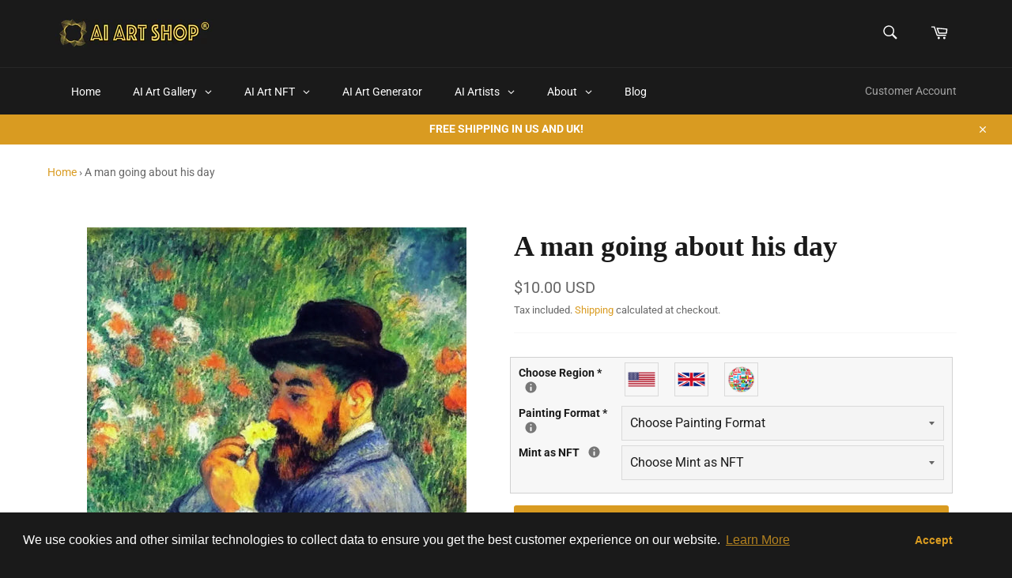

--- FILE ---
content_type: text/html; charset=utf-8
request_url: https://aiartshop.com/products/a-man-going-about-his-day
body_size: 46712
content:
<!doctype html>
<html class="no-js" lang="en">
<head>
	<!-- Added by AVADA SEO Suite -->
	


<meta property="og:site_name" content="AI Art Shop">
<meta property="og:url" content="https://aiartshop.com/products/a-man-going-about-his-day">
<meta property="og:title" content="A man going about his day">
<meta property="og:type" content="product">
<meta property="og:description" content="A man going about his day merrily, stopping to enjoy nature in the moment.One of a kind, once bought this image is yours."><meta property="product:availability" content="instock">
  <meta property="product:price:amount" content="10.00">
  <meta property="product:price:currency" content="USD"><meta property="og:image" content="http://aiartshop.com/cdn/shop/products/a-man-going-about-his-day-impressionism-ai-art-132.webp?v=1672999773">
<meta property="og:image:secure_url" content="https://aiartshop.com/cdn/shop/products/a-man-going-about-his-day-impressionism-ai-art-132.webp?v=1672999773">
<meta property="og:image:width" content="">
<meta property="og:image:height" content="">
<meta property="og:image:alt" content="">
    
<meta name="twitter:site" content="@aiartshop"><meta name="twitter:card" content="summary_large_image">
<meta name="twitter:title" content="A man going about his day">
<meta name="twitter:description" content="A man going about his day merrily, stopping to enjoy nature in the moment.One of a kind, once bought this image is yours.">
<meta name="twitter:image" content="http://aiartshop.com/cdn/shop/products/a-man-going-about-his-day-impressionism-ai-art-132.webp?v=1672999773">
    

<meta name="google-site-verification" content="7bLUKIuZp1cSgBJPMe4_7Hai76mgPBM6NbxG_6u2y9I" />


<meta name="twitter:image" content="http://aiartshop.com/cdn/shop/products/a-man-going-about-his-day-impressionism-ai-art-132.webp?v=1672999773">
    
<script>
  const avadaLightJsExclude = ['cdn.nfcube.com', 'assets/ecom.js', 'variant-title-king', 'linked_options_variants', 'smile-loader.js', 'smart-product-filter-search', 'rivo-loyalty-referrals', 'avada-cookie-consent', 'consentmo-gdpr', 'quinn'];
  const avadaLightJsInclude = ['https://www.googletagmanager.com/', 'https://connect.facebook.net/', 'https://business-api.tiktok.com/', 'https://static.klaviyo.com/'];
  window.AVADA_SPEED_BLACKLIST = avadaLightJsInclude.map(item => new RegExp(item, 'i'));
  window.AVADA_SPEED_WHITELIST = avadaLightJsExclude.map(item => new RegExp(item, 'i'));
</script>

<script>
  const isSpeedUpEnable = !1741336259044 || Date.now() < 1741336259044;
  if (isSpeedUpEnable) {
    const avadaSpeedUp=0.5;
    if(isSpeedUpEnable) {
  function _0x55aa(_0x575858,_0x2fd0be){const _0x30a92f=_0x1cb5();return _0x55aa=function(_0x4e8b41,_0xcd1690){_0x4e8b41=_0x4e8b41-(0xb5e+0xd*0x147+-0x1b1a);let _0x1c09f7=_0x30a92f[_0x4e8b41];return _0x1c09f7;},_0x55aa(_0x575858,_0x2fd0be);}(function(_0x4ad4dc,_0x42545f){const _0x5c7741=_0x55aa,_0x323f4d=_0x4ad4dc();while(!![]){try{const _0x588ea5=parseInt(_0x5c7741(0x10c))/(0xb6f+-0x1853+0xce5)*(-parseInt(_0x5c7741(0x157))/(-0x2363*0x1+0x1dd4+0x591*0x1))+-parseInt(_0x5c7741(0x171))/(0x269b+-0xeb+-0xf*0x283)*(parseInt(_0x5c7741(0x116))/(0x2e1+0x1*0x17b3+-0x110*0x19))+-parseInt(_0x5c7741(0x147))/(-0x1489+-0x312*0x6+0x26fa*0x1)+-parseInt(_0x5c7741(0xfa))/(-0x744+0x1*0xb5d+-0x413)*(-parseInt(_0x5c7741(0x102))/(-0x1e87+0x9e*-0x16+0x2c22))+parseInt(_0x5c7741(0x136))/(0x1e2d+0x1498+-0x1a3*0x1f)+parseInt(_0x5c7741(0x16e))/(0x460+0x1d96+0x3*-0xb4f)*(-parseInt(_0x5c7741(0xe3))/(-0x9ca+-0x1*-0x93f+0x1*0x95))+parseInt(_0x5c7741(0xf8))/(-0x1f73*0x1+0x6*-0x510+0x3dde);if(_0x588ea5===_0x42545f)break;else _0x323f4d['push'](_0x323f4d['shift']());}catch(_0x5d6d7e){_0x323f4d['push'](_0x323f4d['shift']());}}}(_0x1cb5,-0x193549+0x5dc3*-0x31+-0x2f963*-0x13),(function(){const _0x5cb2b4=_0x55aa,_0x23f9e9={'yXGBq':function(_0x237aef,_0x385938){return _0x237aef!==_0x385938;},'XduVF':function(_0x21018d,_0x56ff60){return _0x21018d===_0x56ff60;},'RChnz':_0x5cb2b4(0xf4)+_0x5cb2b4(0xe9)+_0x5cb2b4(0x14a),'TAsuR':function(_0xe21eca,_0x33e114){return _0xe21eca%_0x33e114;},'EvLYw':function(_0x1326ad,_0x261d04){return _0x1326ad!==_0x261d04;},'nnhAQ':_0x5cb2b4(0x107),'swpMF':_0x5cb2b4(0x16d),'plMMu':_0x5cb2b4(0xe8)+_0x5cb2b4(0x135),'PqBPA':function(_0x2ba85c,_0x35b541){return _0x2ba85c<_0x35b541;},'NKPCA':_0x5cb2b4(0xfc),'TINqh':function(_0x4116e3,_0x3ffd02,_0x2c8722){return _0x4116e3(_0x3ffd02,_0x2c8722);},'BAueN':_0x5cb2b4(0x120),'NgloT':_0x5cb2b4(0x14c),'ThSSU':function(_0xeb212a,_0x4341c1){return _0xeb212a+_0x4341c1;},'lDDHN':function(_0x4a1a48,_0x45ebfb){return _0x4a1a48 instanceof _0x45ebfb;},'toAYB':function(_0xcf0fa9,_0xf5fa6a){return _0xcf0fa9 instanceof _0xf5fa6a;},'VMiyW':function(_0x5300e4,_0x44e0f4){return _0x5300e4(_0x44e0f4);},'iyhbw':_0x5cb2b4(0x119),'zuWfR':function(_0x19c3e4,_0x4ee6e8){return _0x19c3e4<_0x4ee6e8;},'vEmrv':function(_0xd798cf,_0x5ea2dd){return _0xd798cf!==_0x5ea2dd;},'yxERj':function(_0x24b03b,_0x5aa292){return _0x24b03b||_0x5aa292;},'MZpwM':_0x5cb2b4(0x110)+_0x5cb2b4(0x109)+'pt','IeUHK':function(_0x5a4c7e,_0x2edf70){return _0x5a4c7e-_0x2edf70;},'Idvge':function(_0x3b526e,_0x36b469){return _0x3b526e<_0x36b469;},'qRwfm':_0x5cb2b4(0x16b)+_0x5cb2b4(0xf1),'CvXDN':function(_0x4b4208,_0x1db216){return _0x4b4208<_0x1db216;},'acPIM':function(_0x7d44b7,_0x3020d2){return _0x7d44b7(_0x3020d2);},'MyLMO':function(_0x22d4b2,_0xe7a6a0){return _0x22d4b2<_0xe7a6a0;},'boDyh':function(_0x176992,_0x346381,_0xab7fc){return _0x176992(_0x346381,_0xab7fc);},'ZANXD':_0x5cb2b4(0x10f)+_0x5cb2b4(0x12a)+_0x5cb2b4(0x142),'CXwRZ':_0x5cb2b4(0x123)+_0x5cb2b4(0x15f),'AuMHM':_0x5cb2b4(0x161),'KUuFZ':_0x5cb2b4(0xe6),'MSwtw':_0x5cb2b4(0x13a),'ERvPB':_0x5cb2b4(0x134),'ycTDj':_0x5cb2b4(0x15b),'Tvhir':_0x5cb2b4(0x154)},_0x469be1=_0x23f9e9[_0x5cb2b4(0x153)],_0x36fe07={'blacklist':window[_0x5cb2b4(0x11f)+_0x5cb2b4(0x115)+'T'],'whitelist':window[_0x5cb2b4(0x11f)+_0x5cb2b4(0x13e)+'T']},_0x26516a={'blacklisted':[]},_0x34e4a6=(_0x2be2f5,_0x25b3b2)=>{const _0x80dd2=_0x5cb2b4;if(_0x2be2f5&&(!_0x25b3b2||_0x23f9e9[_0x80dd2(0x13b)](_0x25b3b2,_0x469be1))&&(!_0x36fe07[_0x80dd2(0x170)]||_0x36fe07[_0x80dd2(0x170)][_0x80dd2(0x151)](_0xa5c7cf=>_0xa5c7cf[_0x80dd2(0x12b)](_0x2be2f5)))&&(!_0x36fe07[_0x80dd2(0x165)]||_0x36fe07[_0x80dd2(0x165)][_0x80dd2(0x156)](_0x4e2570=>!_0x4e2570[_0x80dd2(0x12b)](_0x2be2f5)))&&_0x23f9e9[_0x80dd2(0xf7)](avadaSpeedUp,0x5*0x256+-0x1*0x66c+-0x542+0.5)&&_0x2be2f5[_0x80dd2(0x137)](_0x23f9e9[_0x80dd2(0xe7)])){const _0x413c89=_0x2be2f5[_0x80dd2(0x16c)];return _0x23f9e9[_0x80dd2(0xf7)](_0x23f9e9[_0x80dd2(0x11e)](_0x413c89,-0x1deb*-0x1+0xf13+-0x2cfc),0x1176+-0x78b*0x5+0x1441);}return _0x2be2f5&&(!_0x25b3b2||_0x23f9e9[_0x80dd2(0xed)](_0x25b3b2,_0x469be1))&&(!_0x36fe07[_0x80dd2(0x170)]||_0x36fe07[_0x80dd2(0x170)][_0x80dd2(0x151)](_0x3d689d=>_0x3d689d[_0x80dd2(0x12b)](_0x2be2f5)))&&(!_0x36fe07[_0x80dd2(0x165)]||_0x36fe07[_0x80dd2(0x165)][_0x80dd2(0x156)](_0x26a7b3=>!_0x26a7b3[_0x80dd2(0x12b)](_0x2be2f5)));},_0x11462f=function(_0x42927f){const _0x346823=_0x5cb2b4,_0x5426ae=_0x42927f[_0x346823(0x159)+'te'](_0x23f9e9[_0x346823(0x14e)]);return _0x36fe07[_0x346823(0x170)]&&_0x36fe07[_0x346823(0x170)][_0x346823(0x156)](_0x107b0d=>!_0x107b0d[_0x346823(0x12b)](_0x5426ae))||_0x36fe07[_0x346823(0x165)]&&_0x36fe07[_0x346823(0x165)][_0x346823(0x151)](_0x1e7160=>_0x1e7160[_0x346823(0x12b)](_0x5426ae));},_0x39299f=new MutationObserver(_0x45c995=>{const _0x21802a=_0x5cb2b4,_0x3bc801={'mafxh':function(_0x6f9c57,_0x229989){const _0x9d39b1=_0x55aa;return _0x23f9e9[_0x9d39b1(0xf7)](_0x6f9c57,_0x229989);},'SrchE':_0x23f9e9[_0x21802a(0xe2)],'pvjbV':_0x23f9e9[_0x21802a(0xf6)]};for(let _0x333494=-0x7d7+-0x893+0x106a;_0x23f9e9[_0x21802a(0x158)](_0x333494,_0x45c995[_0x21802a(0x16c)]);_0x333494++){const {addedNodes:_0x1b685b}=_0x45c995[_0x333494];for(let _0x2f087=0x1f03+0x84b+0x1*-0x274e;_0x23f9e9[_0x21802a(0x158)](_0x2f087,_0x1b685b[_0x21802a(0x16c)]);_0x2f087++){const _0x4e5bac=_0x1b685b[_0x2f087];if(_0x23f9e9[_0x21802a(0xf7)](_0x4e5bac[_0x21802a(0x121)],-0x1f3a+-0x1*0x1b93+-0x3*-0x139a)&&_0x23f9e9[_0x21802a(0xf7)](_0x4e5bac[_0x21802a(0x152)],_0x23f9e9[_0x21802a(0xe0)])){const _0x5d9a67=_0x4e5bac[_0x21802a(0x107)],_0x3fb522=_0x4e5bac[_0x21802a(0x16d)];if(_0x23f9e9[_0x21802a(0x103)](_0x34e4a6,_0x5d9a67,_0x3fb522)){_0x26516a[_0x21802a(0x160)+'d'][_0x21802a(0x128)]([_0x4e5bac,_0x4e5bac[_0x21802a(0x16d)]]),_0x4e5bac[_0x21802a(0x16d)]=_0x469be1;const _0x1e52da=function(_0x2c95ff){const _0x359b13=_0x21802a;if(_0x3bc801[_0x359b13(0x118)](_0x4e5bac[_0x359b13(0x159)+'te'](_0x3bc801[_0x359b13(0x166)]),_0x469be1))_0x2c95ff[_0x359b13(0x112)+_0x359b13(0x150)]();_0x4e5bac[_0x359b13(0xec)+_0x359b13(0x130)](_0x3bc801[_0x359b13(0xe4)],_0x1e52da);};_0x4e5bac[_0x21802a(0x12d)+_0x21802a(0x163)](_0x23f9e9[_0x21802a(0xf6)],_0x1e52da),_0x4e5bac[_0x21802a(0x12c)+_0x21802a(0x131)]&&_0x4e5bac[_0x21802a(0x12c)+_0x21802a(0x131)][_0x21802a(0x11a)+'d'](_0x4e5bac);}}}}});_0x39299f[_0x5cb2b4(0x105)](document[_0x5cb2b4(0x10b)+_0x5cb2b4(0x16a)],{'childList':!![],'subtree':!![]});const _0x2910a9=/[|\\{}()\[\]^$+*?.]/g,_0xa9f173=function(..._0x1baa33){const _0x3053cc=_0x5cb2b4,_0x2e6f61={'mMWha':function(_0x158c76,_0x5c404b){const _0x25a05c=_0x55aa;return _0x23f9e9[_0x25a05c(0xf7)](_0x158c76,_0x5c404b);},'BXirI':_0x23f9e9[_0x3053cc(0x141)],'COGok':function(_0x421bf7,_0x55453a){const _0x4fd417=_0x3053cc;return _0x23f9e9[_0x4fd417(0x167)](_0x421bf7,_0x55453a);},'XLSAp':function(_0x193984,_0x35c446){const _0x5bbecf=_0x3053cc;return _0x23f9e9[_0x5bbecf(0xed)](_0x193984,_0x35c446);},'EygRw':function(_0xfbb69c,_0x21b15d){const _0xe5c840=_0x3053cc;return _0x23f9e9[_0xe5c840(0x104)](_0xfbb69c,_0x21b15d);},'xZuNx':_0x23f9e9[_0x3053cc(0x139)],'SBUaW':function(_0x5739bf,_0x2c2fab){const _0x42cbb1=_0x3053cc;return _0x23f9e9[_0x42cbb1(0x172)](_0x5739bf,_0x2c2fab);},'EAoTR':function(_0x123b29,_0x5b29bf){const _0x2828d2=_0x3053cc;return _0x23f9e9[_0x2828d2(0x11d)](_0x123b29,_0x5b29bf);},'cdYdq':_0x23f9e9[_0x3053cc(0x14e)],'WzJcf':_0x23f9e9[_0x3053cc(0xe2)],'nytPK':function(_0x53f733,_0x4ad021){const _0x4f0333=_0x3053cc;return _0x23f9e9[_0x4f0333(0x148)](_0x53f733,_0x4ad021);},'oUrHG':_0x23f9e9[_0x3053cc(0x14d)],'dnxjX':function(_0xed6b5f,_0x573f55){const _0x57aa03=_0x3053cc;return _0x23f9e9[_0x57aa03(0x15a)](_0xed6b5f,_0x573f55);}};_0x23f9e9[_0x3053cc(0x15d)](_0x1baa33[_0x3053cc(0x16c)],-0x1a3*-0x9+-0xf9*0xb+-0x407*0x1)?(_0x36fe07[_0x3053cc(0x170)]=[],_0x36fe07[_0x3053cc(0x165)]=[]):(_0x36fe07[_0x3053cc(0x170)]&&(_0x36fe07[_0x3053cc(0x170)]=_0x36fe07[_0x3053cc(0x170)][_0x3053cc(0x106)](_0xa8e001=>_0x1baa33[_0x3053cc(0x156)](_0x4a8a28=>{const _0x2e425b=_0x3053cc;if(_0x2e6f61[_0x2e425b(0x111)](typeof _0x4a8a28,_0x2e6f61[_0x2e425b(0x155)]))return!_0xa8e001[_0x2e425b(0x12b)](_0x4a8a28);else{if(_0x2e6f61[_0x2e425b(0xeb)](_0x4a8a28,RegExp))return _0x2e6f61[_0x2e425b(0x145)](_0xa8e001[_0x2e425b(0xdf)](),_0x4a8a28[_0x2e425b(0xdf)]());}}))),_0x36fe07[_0x3053cc(0x165)]&&(_0x36fe07[_0x3053cc(0x165)]=[..._0x36fe07[_0x3053cc(0x165)],..._0x1baa33[_0x3053cc(0xff)](_0x4e4c02=>{const _0x7c755c=_0x3053cc;if(_0x23f9e9[_0x7c755c(0xf7)](typeof _0x4e4c02,_0x23f9e9[_0x7c755c(0x141)])){const _0x932437=_0x4e4c02[_0x7c755c(0xea)](_0x2910a9,_0x23f9e9[_0x7c755c(0x16f)]),_0x34e686=_0x23f9e9[_0x7c755c(0xf0)](_0x23f9e9[_0x7c755c(0xf0)]('.*',_0x932437),'.*');if(_0x36fe07[_0x7c755c(0x165)][_0x7c755c(0x156)](_0x21ef9a=>_0x21ef9a[_0x7c755c(0xdf)]()!==_0x34e686[_0x7c755c(0xdf)]()))return new RegExp(_0x34e686);}else{if(_0x23f9e9[_0x7c755c(0x117)](_0x4e4c02,RegExp)){if(_0x36fe07[_0x7c755c(0x165)][_0x7c755c(0x156)](_0x5a3f09=>_0x5a3f09[_0x7c755c(0xdf)]()!==_0x4e4c02[_0x7c755c(0xdf)]()))return _0x4e4c02;}}return null;})[_0x3053cc(0x106)](Boolean)]));const _0x3eeb55=document[_0x3053cc(0x11b)+_0x3053cc(0x10e)](_0x23f9e9[_0x3053cc(0xf0)](_0x23f9e9[_0x3053cc(0xf0)](_0x23f9e9[_0x3053cc(0x122)],_0x469be1),'"]'));for(let _0xf831f7=-0x21aa+-0x1793+0x393d*0x1;_0x23f9e9[_0x3053cc(0x14b)](_0xf831f7,_0x3eeb55[_0x3053cc(0x16c)]);_0xf831f7++){const _0x5868cb=_0x3eeb55[_0xf831f7];_0x23f9e9[_0x3053cc(0x132)](_0x11462f,_0x5868cb)&&(_0x26516a[_0x3053cc(0x160)+'d'][_0x3053cc(0x128)]([_0x5868cb,_0x23f9e9[_0x3053cc(0x14d)]]),_0x5868cb[_0x3053cc(0x12c)+_0x3053cc(0x131)][_0x3053cc(0x11a)+'d'](_0x5868cb));}let _0xdf8cd0=-0x17da+0x2461+-0xc87*0x1;[..._0x26516a[_0x3053cc(0x160)+'d']][_0x3053cc(0x10d)](([_0x226aeb,_0x33eaa7],_0xe33bca)=>{const _0x2aa7bf=_0x3053cc;if(_0x2e6f61[_0x2aa7bf(0x143)](_0x11462f,_0x226aeb)){const _0x41da0d=document[_0x2aa7bf(0x11c)+_0x2aa7bf(0x131)](_0x2e6f61[_0x2aa7bf(0x127)]);for(let _0x6784c7=0xd7b+-0xaa5+-0x2d6;_0x2e6f61[_0x2aa7bf(0x164)](_0x6784c7,_0x226aeb[_0x2aa7bf(0xe5)][_0x2aa7bf(0x16c)]);_0x6784c7++){const _0x4ca758=_0x226aeb[_0x2aa7bf(0xe5)][_0x6784c7];_0x2e6f61[_0x2aa7bf(0x12f)](_0x4ca758[_0x2aa7bf(0x133)],_0x2e6f61[_0x2aa7bf(0x13f)])&&_0x2e6f61[_0x2aa7bf(0x145)](_0x4ca758[_0x2aa7bf(0x133)],_0x2e6f61[_0x2aa7bf(0x100)])&&_0x41da0d[_0x2aa7bf(0xe1)+'te'](_0x4ca758[_0x2aa7bf(0x133)],_0x226aeb[_0x2aa7bf(0xe5)][_0x6784c7][_0x2aa7bf(0x12e)]);}_0x41da0d[_0x2aa7bf(0xe1)+'te'](_0x2e6f61[_0x2aa7bf(0x13f)],_0x226aeb[_0x2aa7bf(0x107)]),_0x41da0d[_0x2aa7bf(0xe1)+'te'](_0x2e6f61[_0x2aa7bf(0x100)],_0x2e6f61[_0x2aa7bf(0x101)](_0x33eaa7,_0x2e6f61[_0x2aa7bf(0x126)])),document[_0x2aa7bf(0x113)][_0x2aa7bf(0x146)+'d'](_0x41da0d),_0x26516a[_0x2aa7bf(0x160)+'d'][_0x2aa7bf(0x162)](_0x2e6f61[_0x2aa7bf(0x13d)](_0xe33bca,_0xdf8cd0),-0x105d*0x2+0x1*-0xeaa+0x2f65),_0xdf8cd0++;}}),_0x36fe07[_0x3053cc(0x170)]&&_0x23f9e9[_0x3053cc(0xf3)](_0x36fe07[_0x3053cc(0x170)][_0x3053cc(0x16c)],0x10f2+-0x1a42+0x951)&&_0x39299f[_0x3053cc(0x15c)]();},_0x4c2397=document[_0x5cb2b4(0x11c)+_0x5cb2b4(0x131)],_0x573f89={'src':Object[_0x5cb2b4(0x14f)+_0x5cb2b4(0xfd)+_0x5cb2b4(0x144)](HTMLScriptElement[_0x5cb2b4(0xf9)],_0x23f9e9[_0x5cb2b4(0x14e)]),'type':Object[_0x5cb2b4(0x14f)+_0x5cb2b4(0xfd)+_0x5cb2b4(0x144)](HTMLScriptElement[_0x5cb2b4(0xf9)],_0x23f9e9[_0x5cb2b4(0xe2)])};document[_0x5cb2b4(0x11c)+_0x5cb2b4(0x131)]=function(..._0x4db605){const _0x1480b5=_0x5cb2b4,_0x3a6982={'KNNxG':function(_0x32fa39,_0x2a57e4,_0x3cc08f){const _0x5ead12=_0x55aa;return _0x23f9e9[_0x5ead12(0x169)](_0x32fa39,_0x2a57e4,_0x3cc08f);}};if(_0x23f9e9[_0x1480b5(0x13b)](_0x4db605[-0x4*-0x376+0x4*0x2f+-0xe94][_0x1480b5(0x140)+'e'](),_0x23f9e9[_0x1480b5(0x139)]))return _0x4c2397[_0x1480b5(0x114)](document)(..._0x4db605);const _0x2f091d=_0x4c2397[_0x1480b5(0x114)](document)(..._0x4db605);try{Object[_0x1480b5(0xf2)+_0x1480b5(0x149)](_0x2f091d,{'src':{..._0x573f89[_0x1480b5(0x107)],'set'(_0x3ae2bc){const _0x5d6fdc=_0x1480b5;_0x3a6982[_0x5d6fdc(0x129)](_0x34e4a6,_0x3ae2bc,_0x2f091d[_0x5d6fdc(0x16d)])&&_0x573f89[_0x5d6fdc(0x16d)][_0x5d6fdc(0x10a)][_0x5d6fdc(0x125)](this,_0x469be1),_0x573f89[_0x5d6fdc(0x107)][_0x5d6fdc(0x10a)][_0x5d6fdc(0x125)](this,_0x3ae2bc);}},'type':{..._0x573f89[_0x1480b5(0x16d)],'get'(){const _0x436e9e=_0x1480b5,_0x4b63b9=_0x573f89[_0x436e9e(0x16d)][_0x436e9e(0xfb)][_0x436e9e(0x125)](this);if(_0x23f9e9[_0x436e9e(0xf7)](_0x4b63b9,_0x469be1)||_0x23f9e9[_0x436e9e(0x103)](_0x34e4a6,this[_0x436e9e(0x107)],_0x4b63b9))return null;return _0x4b63b9;},'set'(_0x174ea3){const _0x1dff57=_0x1480b5,_0xa2fd13=_0x23f9e9[_0x1dff57(0x103)](_0x34e4a6,_0x2f091d[_0x1dff57(0x107)],_0x2f091d[_0x1dff57(0x16d)])?_0x469be1:_0x174ea3;_0x573f89[_0x1dff57(0x16d)][_0x1dff57(0x10a)][_0x1dff57(0x125)](this,_0xa2fd13);}}}),_0x2f091d[_0x1480b5(0xe1)+'te']=function(_0x5b0870,_0x8c60d5){const _0xab22d4=_0x1480b5;if(_0x23f9e9[_0xab22d4(0xf7)](_0x5b0870,_0x23f9e9[_0xab22d4(0xe2)])||_0x23f9e9[_0xab22d4(0xf7)](_0x5b0870,_0x23f9e9[_0xab22d4(0x14e)]))_0x2f091d[_0x5b0870]=_0x8c60d5;else HTMLScriptElement[_0xab22d4(0xf9)][_0xab22d4(0xe1)+'te'][_0xab22d4(0x125)](_0x2f091d,_0x5b0870,_0x8c60d5);};}catch(_0x5a9461){console[_0x1480b5(0x168)](_0x23f9e9[_0x1480b5(0xef)],_0x5a9461);}return _0x2f091d;};const _0x5883c5=[_0x23f9e9[_0x5cb2b4(0xfe)],_0x23f9e9[_0x5cb2b4(0x13c)],_0x23f9e9[_0x5cb2b4(0xf5)],_0x23f9e9[_0x5cb2b4(0x15e)],_0x23f9e9[_0x5cb2b4(0x138)],_0x23f9e9[_0x5cb2b4(0x124)]],_0x4ab8d2=_0x5883c5[_0x5cb2b4(0xff)](_0x439d08=>{return{'type':_0x439d08,'listener':()=>_0xa9f173(),'options':{'passive':!![]}};});_0x4ab8d2[_0x5cb2b4(0x10d)](_0x4d3535=>{const _0x3882ab=_0x5cb2b4;document[_0x3882ab(0x12d)+_0x3882ab(0x163)](_0x4d3535[_0x3882ab(0x16d)],_0x4d3535[_0x3882ab(0xee)],_0x4d3535[_0x3882ab(0x108)]);});}()));function _0x1cb5(){const _0x15f8e0=['ault','some','tagName','CXwRZ','wheel','BXirI','every','6lYvYYX','PqBPA','getAttribu','IeUHK','touchstart','disconnect','Idvge','ERvPB','/blocked','blackliste','keydown','splice','stener','SBUaW','whitelist','SrchE','toAYB','warn','boDyh','ement','script[typ','length','type','346347wGqEBH','NgloT','blacklist','33OVoYHk','zuWfR','toString','NKPCA','setAttribu','swpMF','230EEqEiq','pvjbV','attributes','mousemove','RChnz','beforescri','y.com/exte','replace','COGok','removeEven','EvLYw','listener','ZANXD','ThSSU','e="','defineProp','MyLMO','cdn.shopif','MSwtw','plMMu','XduVF','22621984JRJQxz','prototype','8818116NVbcZr','get','SCRIPT','ertyDescri','AuMHM','map','WzJcf','nytPK','7kiZatp','TINqh','VMiyW','observe','filter','src','options','n/javascri','set','documentEl','478083wuqgQV','forEach','torAll','Avada cann','applicatio','mMWha','preventDef','head','bind','D_BLACKLIS','75496skzGVx','lDDHN','mafxh','script','removeChil','querySelec','createElem','vEmrv','TAsuR','AVADA_SPEE','string','nodeType','qRwfm','javascript','Tvhir','call','oUrHG','xZuNx','push','KNNxG','ot lazy lo','test','parentElem','addEventLi','value','EAoTR','tListener','ent','acPIM','name','touchmove','ptexecute','6968312SmqlIb','includes','ycTDj','iyhbw','touchend','yXGBq','KUuFZ','dnxjX','D_WHITELIS','cdYdq','toLowerCas','BAueN','ad script','EygRw','ptor','XLSAp','appendChil','4975500NoPAFA','yxERj','erties','nsions','CvXDN','\$&','MZpwM','nnhAQ','getOwnProp'];_0x1cb5=function(){return _0x15f8e0;};return _0x1cb5();}
}
    class LightJsLoader{constructor(e){this.jQs=[],this.listener=this.handleListener.bind(this,e),this.scripts=["default","defer","async"].reduce(((e,t)=>({...e,[t]:[]})),{});const t=this;e.forEach((e=>window.addEventListener(e,t.listener,{passive:!0})))}handleListener(e){const t=this;return e.forEach((e=>window.removeEventListener(e,t.listener))),"complete"===document.readyState?this.handleDOM():document.addEventListener("readystatechange",(e=>{if("complete"===e.target.readyState)return setTimeout(t.handleDOM.bind(t),1)}))}async handleDOM(){this.suspendEvent(),this.suspendJQuery(),this.findScripts(),this.preloadScripts();for(const e of Object.keys(this.scripts))await this.replaceScripts(this.scripts[e]);for(const e of["DOMContentLoaded","readystatechange"])await this.requestRepaint(),document.dispatchEvent(new Event("lightJS-"+e));document.lightJSonreadystatechange&&document.lightJSonreadystatechange();for(const e of["DOMContentLoaded","load"])await this.requestRepaint(),window.dispatchEvent(new Event("lightJS-"+e));await this.requestRepaint(),window.lightJSonload&&window.lightJSonload(),await this.requestRepaint(),this.jQs.forEach((e=>e(window).trigger("lightJS-jquery-load"))),window.dispatchEvent(new Event("lightJS-pageshow")),await this.requestRepaint(),window.lightJSonpageshow&&window.lightJSonpageshow()}async requestRepaint(){return new Promise((e=>requestAnimationFrame(e)))}findScripts(){document.querySelectorAll("script[type=lightJs]").forEach((e=>{e.hasAttribute("src")?e.hasAttribute("async")&&e.async?this.scripts.async.push(e):e.hasAttribute("defer")&&e.defer?this.scripts.defer.push(e):this.scripts.default.push(e):this.scripts.default.push(e)}))}preloadScripts(){const e=this,t=Object.keys(this.scripts).reduce(((t,n)=>[...t,...e.scripts[n]]),[]),n=document.createDocumentFragment();t.forEach((e=>{const t=e.getAttribute("src");if(!t)return;const s=document.createElement("link");s.href=t,s.rel="preload",s.as="script",n.appendChild(s)})),document.head.appendChild(n)}async replaceScripts(e){let t;for(;t=e.shift();)await this.requestRepaint(),new Promise((e=>{const n=document.createElement("script");[...t.attributes].forEach((e=>{"type"!==e.nodeName&&n.setAttribute(e.nodeName,e.nodeValue)})),t.hasAttribute("src")?(n.addEventListener("load",e),n.addEventListener("error",e)):(n.text=t.text,e()),t.parentNode.replaceChild(n,t)}))}suspendEvent(){const e={};[{obj:document,name:"DOMContentLoaded"},{obj:window,name:"DOMContentLoaded"},{obj:window,name:"load"},{obj:window,name:"pageshow"},{obj:document,name:"readystatechange"}].map((t=>function(t,n){function s(n){return e[t].list.indexOf(n)>=0?"lightJS-"+n:n}e[t]||(e[t]={list:[n],add:t.addEventListener,remove:t.removeEventListener},t.addEventListener=(...n)=>{n[0]=s(n[0]),e[t].add.apply(t,n)},t.removeEventListener=(...n)=>{n[0]=s(n[0]),e[t].remove.apply(t,n)})}(t.obj,t.name))),[{obj:document,name:"onreadystatechange"},{obj:window,name:"onpageshow"}].map((e=>function(e,t){let n=e[t];Object.defineProperty(e,t,{get:()=>n||function(){},set:s=>{e["lightJS"+t]=n=s}})}(e.obj,e.name)))}suspendJQuery(){const e=this;let t=window.jQuery;Object.defineProperty(window,"jQuery",{get:()=>t,set(n){if(!n||!n.fn||!e.jQs.includes(n))return void(t=n);n.fn.ready=n.fn.init.prototype.ready=e=>{e.bind(document)(n)};const s=n.fn.on;n.fn.on=n.fn.init.prototype.on=function(...e){if(window!==this[0])return s.apply(this,e),this;const t=e=>e.split(" ").map((e=>"load"===e||0===e.indexOf("load.")?"lightJS-jquery-load":e)).join(" ");return"string"==typeof e[0]||e[0]instanceof String?(e[0]=t(e[0]),s.apply(this,e),this):("object"==typeof e[0]&&Object.keys(e[0]).forEach((n=>{delete Object.assign(e[0],{[t(n)]:e[0][n]})[n]})),s.apply(this,e),this)},e.jQs.push(n),t=n}})}}
new LightJsLoader(["keydown","mousemove","touchend","touchmove","touchstart","wheel"]);
  }
</script>



<!-- Added by AVADA SEO Suite: Product Structured Data -->
<script type="application/ld+json">{
"@context": "https://schema.org/",
"@type": "Product",
"@id": "https://aiartshop.com/products/a-man-going-about-his-day",
"name": "A man going about his day",
"description": "A man going about his day merrily, stopping to enjoy nature in the moment.One of a kind, once bought this image is yours.",
"brand": {
  "@type": "Brand",
  "name": "Toonka’s dream"
},
"offers": {
  "@type": "Offer",
  "price": "10.0",
  "priceCurrency": "USD",
  "itemCondition": "https://schema.org/NewCondition",
  "availability": "https://schema.org/InStock",
  "url": "https://aiartshop.com/products/a-man-going-about-his-day"
},
"image": [
  "https://aiartshop.com/cdn/shop/products/a-man-going-about-his-day-impressionism-ai-art-132.webp?v=1672999773"
],
"releaseDate": "2022-12-26 16:01:21 +0000",
"sku": "",
"mpn": ""}</script>
<!-- /Added by AVADA SEO Suite --><!-- Added by AVADA SEO Suite: Breadcrumb Structured Data  -->
<script type="application/ld+json">{
  "@context": "https://schema.org",
  "@type": "BreadcrumbList",
  "itemListElement": [{
    "@type": "ListItem",
    "position": 1,
    "name": "Home",
    "item": "https://aiartshop.com"
  }, {
    "@type": "ListItem",
    "position": 2,
    "name": "A man going about his day",
    "item": "https://aiartshop.com/products/a-man-going-about-his-day"
  }]
}
</script>
<!-- Added by AVADA SEO Suite -->




	<!-- /Added by AVADA SEO Suite -->





<meta name="description" content="A man going about his day merrily, stopping to enjoy nature in the moment.One of a kind, once bought this image is yours.">



<title>A man going about his day</title>

   <!-- Taboola Pixel Code -->
<script type='text/javascript'>
  window._tfa = window._tfa || [];
  window._tfa.push({notify: 'event', name: 'page_view', id: 1514408});
  !function (t, f, a, x) {
         if (!document.getElementById(x)) {
            t.async = 1;t.src = a;t.id=x;f.parentNode.insertBefore(t, f);
         }
  }(document.createElement('script'),
  document.getElementsByTagName('script')[0],
  '//cdn.taboola.com/libtrc/unip/1514408/tfa.js',
  'tb_tfa_script');
</script>
<!-- End of Taboola Pixel Code -->
  
  


  <!-- Global site tag (gtag.js) - Google Analytics -->
<script async src="https://www.googletagmanager.com/gtag/js?id=G-HJX5PZ8PJT"></script>
<script>
  window.dataLayer = window.dataLayer || [];
  function gtag(){dataLayer.push(arguments);}
  gtag('js', new Date());

  gtag('config', 'G-HJX5PZ8PJT');
</script>
  <meta name="google-site-verification" content="7bLUKIuZp1cSgBJPMe4_7Hai76mgPBM6NbxG_6u2y9I" />
<!-- Start of Booster Apps Seo-0.1-->
<title>A man going about his day | AI Art Shop®</title><meta name="description" content="A man going about his day merrily, stopping to enjoy nature in the moment.One of a kind, once bought this image is yours." /><script type="application/ld+json">
  {
    "@context": "https://schema.org",
    "@type": "Organization",
    "name": "AI Art Shop®",
    "url": "https://aiartshop.com",
    "description": "AI Art Shop is the largest online art store and marketplace offering paintings created by Artificial Intelligence. Browse thousands of original AI artworks created by AI artists and find the perfect AI painting for your home or workspace.","image": "https://aiartshop.com/cdn/shop/t/19/assets/logo.png?v=11062",
      "logo": "https://aiartshop.com/cdn/shop/t/19/assets/logo.png?v=11062","sameAs": ["https://facebook.com/aiartstore", "https://twitter.com/aiartshop1", "https://instagram.com/aiartshop"]
  }
</script>

<script type="application/ld+json">
  {
    "@context": "https://schema.org",
    "@type": "WebSite",
    "name": "AI Art Shop®",
    "url": "https://aiartshop.com",
    "potentialAction": {
      "@type": "SearchAction",
      "query-input": "required name=query",
      "target": "https://aiartshop.com/search?q={query}"
    }
  }
</script><script type="application/ld+json">
  {
    "@context": "https://schema.org",
    "@type": "Product",
    "name": "A man going about his day",
    "brand": {"@type": "Brand","name": "Toonka’s dream"},
    "sku": "",
    "mpn": "",
    "description": "A man going about his day merrily, stopping to enjoy nature in the moment.One of a kind, once bought this image is yours.",
    "url": "https://aiartshop.com/products/a-man-going-about-his-day","image": "https://aiartshop.com/cdn/shop/products/a-man-going-about-his-day-impressionism-ai-art-132_1024x.webp?v=1672999773","itemCondition": "https://schema.org/NewCondition",
    "offers": [{
          "@type": "Offer",
          "price": "10.00",
          "priceCurrency": "USD",
          "itemCondition": "https://schema.org/NewCondition",
          "url": "https://aiartshop.com/products/a-man-going-about-his-day?variant=42353665605825",
          "sku": "",
          "mpn": "",
          "availability" : "https://schema.org/InStock",
          "priceValidUntil": "2026-02-27","gtin14": ""}]}
</script>
<!-- end of Booster Apps SEO -->


  





   <link rel="amphtml" href="https://aiartshop.com/a/s/products/a-man-going-about-his-day">



<!--Content in content_for_header -->
<style>body{}</style><!--LH scripts--><meta charset="utf-8">
  <meta http-equiv="X-UA-Compatible" content="IE=edge,chrome=1">
  <meta name="viewport" content="width=device-width,initial-scale=1">
  <meta name="theme-color" content="#1a1a1a">
  
  
    <link rel="shortcut icon" href="//aiartshop.com/cdn/shop/files/AI_Art_Shop_Logo_rev2_32x32.jpg?v=1613690576" type="image/png">
   
  
  
  

  
<link rel="canonical" href="https://aiartshop.com/products/a-man-going-about-his-day" />
  <meta property="og:url" content="https://aiartshop.com/products/a-man-going-about-his-day" />
 
  
<!-- End Adding canonical tags -->  
  
  <!-- /snippets/social-meta-tags.liquid -->




<meta property="og:site_name" content="AI Art Shop®">
<meta property="og:url" content="https://aiartshop.com/products/a-man-going-about-his-day">
<meta property="og:title" content="A man going about his day">
<meta property="og:type" content="product">
<meta property="og:description" content="A man going about his day merrily, stopping to enjoy nature in the moment.One of a kind, once bought this image is yours.">

  <meta property="og:price:amount" content="10.00">
  <meta property="og:price:currency" content="USD">

<meta property="og:image" content="http://aiartshop.com/cdn/shop/products/a-man-going-about-his-day-impressionism-ai-art-132_1200x1200.webp?v=1672999773">
<meta property="og:image:secure_url" content="https://aiartshop.com/cdn/shop/products/a-man-going-about-his-day-impressionism-ai-art-132_1200x1200.webp?v=1672999773">


  <meta name="twitter:site" content="@aiartshop">

<meta name="twitter:card" content="summary_large_image">
<meta name="twitter:title" content="A man going about his day">
<meta name="twitter:description" content="A man going about his day merrily, stopping to enjoy nature in the moment.One of a kind, once bought this image is yours.">


   <script src="https://cozyantitheft.addons.business/js/script_tags/ai-art-shop/default/protect.js?shop=ai-art-shop.myshopify.com" type="text/javascript"></script>
  
  <script>
    document.documentElement.className = document.documentElement.className.replace('no-js', 'js');
  </script>

  <link href="//aiartshop.com/cdn/shop/t/19/assets/theme.scss.css?v=91048791597730032901757270464" rel="stylesheet" type="text/css" media="all" />
  

  <script>
    window.theme = window.theme || {};

    theme.strings = {
      stockAvailable: "1 available",
      addToCart: "Add to Cart",
      soldOut: "Sold",
      unavailable: "Unavailable",
      noStockAvailable: "The item could not be added to your cart because there are not enough in stock.",
      willNotShipUntil: "Will not ship until [date]",
      willBeInStockAfter: "Will be in stock after [date]",
      totalCartDiscount: "You're saving [savings]",
      addressError: "Error looking up that address",
      addressNoResults: "No results for that address",
      addressQueryLimit: "You have exceeded the Google API usage limit. Consider upgrading to a \u003ca href=\"https:\/\/developers.google.com\/maps\/premium\/usage-limits\"\u003ePremium Plan\u003c\/a\u003e.",
      authError: "There was a problem authenticating your Google Maps API Key.",
      slideNumber: "Slide [slide_number], current"
    };
  </script>

  <script src="//aiartshop.com/cdn/shop/t/19/assets/lazysizes.min.avada-min.js?v=5730367788118770731701552994" async="async"></script>

  

  <script src="//aiartshop.com/cdn/shop/t/19/assets/vendor.avada-min.aio.min.js?v=152450160709731574831701552994" defer="defer"></script>

  
    <script>
      window.theme = window.theme || {};
      theme.moneyFormat = "\u003cspan class=money\u003e${{amount}} USD\u003c\/span\u003e";
    </script>
  

  <script src="//aiartshop.com/cdn/shop/t/19/assets/theme.js?v=153611574624516346251701552994" defer="defer"></script>


<script>window.performance && window.performance.mark && window.performance.mark('shopify.content_for_header.start');</script><meta name="google-site-verification" content="7bLUKIuZp1cSgBJPMe4_7Hai76mgPBM6NbxG_6u2y9I">
<meta id="shopify-digital-wallet" name="shopify-digital-wallet" content="/40719843495/digital_wallets/dialog">
<meta name="shopify-checkout-api-token" content="717a829efee0f253c250b403fab11363">
<meta id="in-context-paypal-metadata" data-shop-id="40719843495" data-venmo-supported="false" data-environment="production" data-locale="en_US" data-paypal-v4="true" data-currency="USD">
<link rel="alternate" type="application/json+oembed" href="https://aiartshop.com/products/a-man-going-about-his-day.oembed">
<script async="async" src="/checkouts/internal/preloads.js?locale=en-US"></script>
<script id="shopify-features" type="application/json">{"accessToken":"717a829efee0f253c250b403fab11363","betas":["rich-media-storefront-analytics"],"domain":"aiartshop.com","predictiveSearch":true,"shopId":40719843495,"locale":"en"}</script>
<script>var Shopify = Shopify || {};
Shopify.shop = "ai-art-shop.myshopify.com";
Shopify.locale = "en";
Shopify.currency = {"active":"USD","rate":"1.0"};
Shopify.country = "US";
Shopify.theme = {"name":"Copy of Custom Venture Hulk 10-04-2023","id":162308194497,"schema_name":"Venture","schema_version":"11.0.17","theme_store_id":775,"role":"main"};
Shopify.theme.handle = "null";
Shopify.theme.style = {"id":null,"handle":null};
Shopify.cdnHost = "aiartshop.com/cdn";
Shopify.routes = Shopify.routes || {};
Shopify.routes.root = "/";</script>
<script type="module">!function(o){(o.Shopify=o.Shopify||{}).modules=!0}(window);</script>
<script>!function(o){function n(){var o=[];function n(){o.push(Array.prototype.slice.apply(arguments))}return n.q=o,n}var t=o.Shopify=o.Shopify||{};t.loadFeatures=n(),t.autoloadFeatures=n()}(window);</script>
<script id="shop-js-analytics" type="application/json">{"pageType":"product"}</script>
<script defer="defer" async type="module" src="//aiartshop.com/cdn/shopifycloud/shop-js/modules/v2/client.init-shop-cart-sync_WVOgQShq.en.esm.js"></script>
<script defer="defer" async type="module" src="//aiartshop.com/cdn/shopifycloud/shop-js/modules/v2/chunk.common_C_13GLB1.esm.js"></script>
<script defer="defer" async type="module" src="//aiartshop.com/cdn/shopifycloud/shop-js/modules/v2/chunk.modal_CLfMGd0m.esm.js"></script>
<script type="module">
  await import("//aiartshop.com/cdn/shopifycloud/shop-js/modules/v2/client.init-shop-cart-sync_WVOgQShq.en.esm.js");
await import("//aiartshop.com/cdn/shopifycloud/shop-js/modules/v2/chunk.common_C_13GLB1.esm.js");
await import("//aiartshop.com/cdn/shopifycloud/shop-js/modules/v2/chunk.modal_CLfMGd0m.esm.js");

  window.Shopify.SignInWithShop?.initShopCartSync?.({"fedCMEnabled":true,"windoidEnabled":true});

</script>
<script>(function() {
  var isLoaded = false;
  function asyncLoad() {
    if (isLoaded) return;
    isLoaded = true;
    var urls = ["\/\/cdn.shopify.com\/proxy\/e7d788aa75a686ef30d97b8ddef00d2eeeed960ba5f5a6e280c54ae683010ddd\/api.goaffpro.com\/loader.js?shop=ai-art-shop.myshopify.com\u0026sp-cache-control=cHVibGljLCBtYXgtYWdlPTkwMA","\/\/code.tidio.co\/yenho610yjcx5xcgd1sbheqhvrwniscp.js?shop=ai-art-shop.myshopify.com","https:\/\/aiartshop.com\/apps\/buckscc\/sdk.min.js?shop=ai-art-shop.myshopify.com","https:\/\/tabs.stationmade.com\/registered-scripts\/tabs-by-station.js?shop=ai-art-shop.myshopify.com","https:\/\/cdn.shopify.com\/s\/files\/1\/0744\/4856\/8632\/files\/storefront.js?v=1719401049\u0026shop=ai-art-shop.myshopify.com","https:\/\/ecommplugins-scripts.trustpilot.com\/v2.1\/js\/header.min.js?settings=eyJrZXkiOiIifQ==\u0026shop=ai-art-shop.myshopify.com","https:\/\/ecommplugins-trustboxsettings.trustpilot.com\/ai-art-shop.myshopify.com.js?settings=1609788945292\u0026shop=ai-art-shop.myshopify.com","https:\/\/widget.trustpilot.com\/bootstrap\/v5\/tp.widget.sync.bootstrap.min.js?shop=ai-art-shop.myshopify.com","https:\/\/www.improvedcontactform.com\/icf.js?shop=ai-art-shop.myshopify.com","https:\/\/cdn.shopify.com\/s\/files\/1\/0407\/1984\/3495\/t\/7\/assets\/globo.formbuilder.init.js?v=1631363041\u0026shop=ai-art-shop.myshopify.com","https:\/\/seo.apps.avada.io\/avada-seo-installed.js?shop=ai-art-shop.myshopify.com","https:\/\/swymv3free-01.azureedge.net\/code\/swym-shopify.js?shop=ai-art-shop.myshopify.com","https:\/\/cdn1.avada.io\/flying-pages\/module.js?shop=ai-art-shop.myshopify.com","https:\/\/www.magisto.com\/media\/shopify\/magisto.js?shop=ai-art-shop.myshopify.com","https:\/\/sp-seller.webkul.com\/js\/seller_profile_tag.js?shop=ai-art-shop.myshopify.com","https:\/\/cdncozyantitheft.addons.business\/js\/script_tags\/ai-art-shop\/nCyhMhKDCIT3dvpqK1Lu0ubhswN1LKMH.js?shop=ai-art-shop.myshopify.com","https:\/\/sp-seller.webkul.com\/js\/customer_script.js?shop=ai-art-shop.myshopify.com","\/\/cdn.shopify.com\/proxy\/5f9f4696b1e8ceae5746d060884abc86b14590815b9070d2ef149d01ef0654be\/cdn.eggflow.com\/v1\/en_US\/adcoffee.js?init=63a5c463cb25f\u0026track=PageView\u0026app=smartpop\u0026shop=ai-art-shop.myshopify.com\u0026sp-cache-control=cHVibGljLCBtYXgtYWdlPTkwMA","https:\/\/dashboard.jetprintapp.com\/shopapi\/common\/shopify\/js\/customize-button.js?v=1\u0026shop=ai-art-shop.myshopify.com","\/\/cdn.shopify.com\/proxy\/9692e2c00b14ebc8c248a4e431e136190455178ad607cc3993a0c15836c22e5c\/static.cdn.printful.com\/static\/js\/external\/shopify-product-customizer.js?v=0.28\u0026shop=ai-art-shop.myshopify.com\u0026sp-cache-control=cHVibGljLCBtYXgtYWdlPTkwMA","https:\/\/cdn.shopify.com\/s\/files\/1\/0407\/1984\/3495\/t\/19\/assets\/booster_eu_cookie_40719843495.js?v=1701552994\u0026shop=ai-art-shop.myshopify.com","https:\/\/na.shgcdn3.com\/pixel-collector.js?shop=ai-art-shop.myshopify.com"];
    for (var i = 0; i < urls.length; i++) {
      var s = document.createElement('script');
      if ((!1741336259044 || Date.now() < 1741336259044) &&
      (!window.AVADA_SPEED_BLACKLIST || window.AVADA_SPEED_BLACKLIST.some(pattern => pattern.test(s))) &&
      (!window.AVADA_SPEED_WHITELIST || window.AVADA_SPEED_WHITELIST.every(pattern => !pattern.test(s)))) s.type = 'lightJs'; else s.type = 'text/javascript';
      s.async = true;
      s.src = urls[i];
      var x = document.getElementsByTagName('script')[0];
      x.parentNode.insertBefore(s, x);
    }
  };
  if(window.attachEvent) {
    window.attachEvent('onload', asyncLoad);
  } else {
    window.addEventListener('load', asyncLoad, false);
  }
})();</script>
<script id="__st">var __st={"a":40719843495,"offset":0,"reqid":"64568f8c-24b4-4a71-84b4-d57d378eba7f-1769625480","pageurl":"aiartshop.com\/products\/a-man-going-about-his-day","u":"ce2b08ff927d","p":"product","rtyp":"product","rid":7518091542721};</script>
<script>window.ShopifyPaypalV4VisibilityTracking = true;</script>
<script id="captcha-bootstrap">!function(){'use strict';const t='contact',e='account',n='new_comment',o=[[t,t],['blogs',n],['comments',n],[t,'customer']],c=[[e,'customer_login'],[e,'guest_login'],[e,'recover_customer_password'],[e,'create_customer']],r=t=>t.map((([t,e])=>`form[action*='/${t}']:not([data-nocaptcha='true']) input[name='form_type'][value='${e}']`)).join(','),a=t=>()=>t?[...document.querySelectorAll(t)].map((t=>t.form)):[];function s(){const t=[...o],e=r(t);return a(e)}const i='password',u='form_key',d=['recaptcha-v3-token','g-recaptcha-response','h-captcha-response',i],f=()=>{try{return window.sessionStorage}catch{return}},m='__shopify_v',_=t=>t.elements[u];function p(t,e,n=!1){try{const o=window.sessionStorage,c=JSON.parse(o.getItem(e)),{data:r}=function(t){const{data:e,action:n}=t;return t[m]||n?{data:e,action:n}:{data:t,action:n}}(c);for(const[e,n]of Object.entries(r))t.elements[e]&&(t.elements[e].value=n);n&&o.removeItem(e)}catch(o){console.error('form repopulation failed',{error:o})}}const l='form_type',E='cptcha';function T(t){t.dataset[E]=!0}const w=window,h=w.document,L='Shopify',v='ce_forms',y='captcha';let A=!1;((t,e)=>{const n=(g='f06e6c50-85a8-45c8-87d0-21a2b65856fe',I='https://cdn.shopify.com/shopifycloud/storefront-forms-hcaptcha/ce_storefront_forms_captcha_hcaptcha.v1.5.2.iife.js',D={infoText:'Protected by hCaptcha',privacyText:'Privacy',termsText:'Terms'},(t,e,n)=>{const o=w[L][v],c=o.bindForm;if(c)return c(t,g,e,D).then(n);var r;o.q.push([[t,g,e,D],n]),r=I,A||(h.body.append(Object.assign(h.createElement('script'),{id:'captcha-provider',async:!0,src:r})),A=!0)});var g,I,D;w[L]=w[L]||{},w[L][v]=w[L][v]||{},w[L][v].q=[],w[L][y]=w[L][y]||{},w[L][y].protect=function(t,e){n(t,void 0,e),T(t)},Object.freeze(w[L][y]),function(t,e,n,w,h,L){const[v,y,A,g]=function(t,e,n){const i=e?o:[],u=t?c:[],d=[...i,...u],f=r(d),m=r(i),_=r(d.filter((([t,e])=>n.includes(e))));return[a(f),a(m),a(_),s()]}(w,h,L),I=t=>{const e=t.target;return e instanceof HTMLFormElement?e:e&&e.form},D=t=>v().includes(t);t.addEventListener('submit',(t=>{const e=I(t);if(!e)return;const n=D(e)&&!e.dataset.hcaptchaBound&&!e.dataset.recaptchaBound,o=_(e),c=g().includes(e)&&(!o||!o.value);(n||c)&&t.preventDefault(),c&&!n&&(function(t){try{if(!f())return;!function(t){const e=f();if(!e)return;const n=_(t);if(!n)return;const o=n.value;o&&e.removeItem(o)}(t);const e=Array.from(Array(32),(()=>Math.random().toString(36)[2])).join('');!function(t,e){_(t)||t.append(Object.assign(document.createElement('input'),{type:'hidden',name:u})),t.elements[u].value=e}(t,e),function(t,e){const n=f();if(!n)return;const o=[...t.querySelectorAll(`input[type='${i}']`)].map((({name:t})=>t)),c=[...d,...o],r={};for(const[a,s]of new FormData(t).entries())c.includes(a)||(r[a]=s);n.setItem(e,JSON.stringify({[m]:1,action:t.action,data:r}))}(t,e)}catch(e){console.error('failed to persist form',e)}}(e),e.submit())}));const S=(t,e)=>{t&&!t.dataset[E]&&(n(t,e.some((e=>e===t))),T(t))};for(const o of['focusin','change'])t.addEventListener(o,(t=>{const e=I(t);D(e)&&S(e,y())}));const B=e.get('form_key'),M=e.get(l),P=B&&M;t.addEventListener('DOMContentLoaded',(()=>{const t=y();if(P)for(const e of t)e.elements[l].value===M&&p(e,B);[...new Set([...A(),...v().filter((t=>'true'===t.dataset.shopifyCaptcha))])].forEach((e=>S(e,t)))}))}(h,new URLSearchParams(w.location.search),n,t,e,['guest_login'])})(!0,!0)}();</script>
<script integrity="sha256-4kQ18oKyAcykRKYeNunJcIwy7WH5gtpwJnB7kiuLZ1E=" data-source-attribution="shopify.loadfeatures" defer="defer" src="//aiartshop.com/cdn/shopifycloud/storefront/assets/storefront/load_feature-a0a9edcb.js" crossorigin="anonymous"></script>
<script data-source-attribution="shopify.dynamic_checkout.dynamic.init">var Shopify=Shopify||{};Shopify.PaymentButton=Shopify.PaymentButton||{isStorefrontPortableWallets:!0,init:function(){window.Shopify.PaymentButton.init=function(){};var t=document.createElement("script");t.src="https://aiartshop.com/cdn/shopifycloud/portable-wallets/latest/portable-wallets.en.js",t.type="module",document.head.appendChild(t)}};
</script>
<script data-source-attribution="shopify.dynamic_checkout.buyer_consent">
  function portableWalletsHideBuyerConsent(e){var t=document.getElementById("shopify-buyer-consent"),n=document.getElementById("shopify-subscription-policy-button");t&&n&&(t.classList.add("hidden"),t.setAttribute("aria-hidden","true"),n.removeEventListener("click",e))}function portableWalletsShowBuyerConsent(e){var t=document.getElementById("shopify-buyer-consent"),n=document.getElementById("shopify-subscription-policy-button");t&&n&&(t.classList.remove("hidden"),t.removeAttribute("aria-hidden"),n.addEventListener("click",e))}window.Shopify?.PaymentButton&&(window.Shopify.PaymentButton.hideBuyerConsent=portableWalletsHideBuyerConsent,window.Shopify.PaymentButton.showBuyerConsent=portableWalletsShowBuyerConsent);
</script>
<script data-source-attribution="shopify.dynamic_checkout.cart.bootstrap">document.addEventListener("DOMContentLoaded",(function(){function t(){return document.querySelector("shopify-accelerated-checkout-cart, shopify-accelerated-checkout")}if(t())Shopify.PaymentButton.init();else{new MutationObserver((function(e,n){t()&&(Shopify.PaymentButton.init(),n.disconnect())})).observe(document.body,{childList:!0,subtree:!0})}}));
</script>
<link id="shopify-accelerated-checkout-styles" rel="stylesheet" media="screen" href="https://aiartshop.com/cdn/shopifycloud/portable-wallets/latest/accelerated-checkout-backwards-compat.css" crossorigin="anonymous">
<style id="shopify-accelerated-checkout-cart">
        #shopify-buyer-consent {
  margin-top: 1em;
  display: inline-block;
  width: 100%;
}

#shopify-buyer-consent.hidden {
  display: none;
}

#shopify-subscription-policy-button {
  background: none;
  border: none;
  padding: 0;
  text-decoration: underline;
  font-size: inherit;
  cursor: pointer;
}

#shopify-subscription-policy-button::before {
  box-shadow: none;
}

      </style>

<script>window.performance && window.performance.mark && window.performance.mark('shopify.content_for_header.end');</script>
 
 
<!-- AUTO GENERATED BY CODE CUSTOMIZER -->


<style>

</style>

<!-- END CODE CUSTOMIZER -->

           



<script>
	var Globo = Globo || {};
    var globoFormbuilderRecaptchaInit = function(){};
    Globo.FormBuilder = Globo.FormBuilder || {};
    Globo.FormBuilder.url = "https://form.globosoftware.net";
    Globo.FormBuilder.shop = {
        settings : {
            reCaptcha : {
                siteKey : ''
            },
            hideWaterMark : false,
            encryptionFormId : false,
            copyright: 'Powered by G: <a href="https://apps.shopify.com/form-builder-contact-form" target="_blank">Form Builder</a>',
            scrollTop: true
        },
        pricing:{
            features:{
                fileUpload : 2,
                removeCopyright : false,
                bulkOrderForm: false,
                cartForm: false,
            }
        },
        configuration: {
            money_format:  "<span class=money>${{amount}} USD</span>"
        },
        encryption_form_id : false
    };
    Globo.FormBuilder.forms = [];

    
    Globo.FormBuilder.page = {
        title : document.title,
        href : window.location.href,
        type: "product"
    };
    Globo.FormBuilder.assetFormUrls = [];
            Globo.FormBuilder.assetFormUrls[58520] = "//aiartshop.com/cdn/shop/t/19/assets/globo.formbuilder.data.58520.aio.min.js?v=101774176625341483711701552994";
            
</script>

<link rel="preload" href="//aiartshop.com/cdn/shop/t/19/assets/globo.formbuilder.aio.min.css?v=9618632887389999351701552994" as="style" onload="this.onload=null;this.rel='stylesheet'">
<noscript><link rel="stylesheet" href="//aiartshop.com/cdn/shop/t/19/assets/globo.formbuilder.aio.min.css?v=9618632887389999351701552994"></noscript>
<link rel="stylesheet" href="//aiartshop.com/cdn/shop/t/19/assets/globo.formbuilder.css?v=125054237218271360951701552994">


<script>
    Globo.FormBuilder.__webpack_public_path__ = "//aiartshop.com/cdn/shop/t/19/assets/"
</script>
<script src="//aiartshop.com/cdn/shop/t/19/assets/globo.formbuilder.index.aio.min.js?v=28644383707426241331701552994" defer></script>


  

<script type="text/javascript">
  
    window.SHG_CUSTOMER = null;
  
</script>










<link rel="dns-prefetch" href="https://cdn.secomapp.com/">
<link rel="dns-prefetch" href="https://ajax.googleapis.com/">
<link rel="dns-prefetch" href="https://cdnjs.cloudflare.com/">
<link rel="preload" as="stylesheet" href="//aiartshop.com/cdn/shop/t/19/assets/sca-pp.aio.min.css?v=63857354237928737601701552994">

<link rel="stylesheet" href="//aiartshop.com/cdn/shop/t/19/assets/sca-pp.css?v=178374312540912810101701552994">
 <script>
  
  SCAPPShop = {};
    
  </script> 

    <script>
    window.bucksCC = window.bucksCC || {};
    window.bucksCC.config = {}; window.bucksCC.reConvert = function () {};
    "function"!=typeof Object.assign&&(Object.assign=function(n){if(null==n)throw new TypeError("Cannot convert undefined or null to object");for(var r=Object(n),t=1;t<arguments.length;t++){var e=arguments[t];if(null!=e)for(var o in e)e.hasOwnProperty(o)&&(r[o]=e[o])}return r});
    Object.assign(window.bucksCC.config, {"expertSettings":"{\"css\":\"\"}","_id":"5f1c3363585a57f0b6fcdd29","shop":"ai-art-shop.myshopify.com","active":false,"autoSwitchCurrencyLocationBased":false,"backgroundColor":"rgba(26,26,26,1)","borderStyle":"noBorder","cartNotificationBackgroundColor":"rgba(251,245,245,1)","cartNotificationMessage":"We process all orders in {STORE_CURRENCY} and you will be checked out using the most current exchange rates.","cartNotificationStatus":true,"cartNotificationTextColor":"rgba(30,30,30,1)","customPosition":"header a[href=\"/cart\"]","darkMode":false,"defaultCurrencyRounding":false,"displayPosition":"top_right","displayPositionType":"header","flagDisplayOption":"showCurrencyOnly","flagStyle":"modern","flagTheme":"rounded","hoverColor":"rgba(26,26,26,0.77)","instantLoader":false,"mobileCustomPosition":"header a[href=\"/cart\"]","mobileDisplayPosition":"top_right","mobileDisplayPositionType":"header","moneyWithCurrencyFormat":false,"priceRoundingType":"removeDecimal","roundingDecimal":0.99,"selectedCurrencies":"[{\"USD\":\"US Dollar (USD)\"},{\"GBP\":\"British Pound (GBP)\"}]","showInDesktop":true,"showInMobileDevice":false,"showOriginalPriceOnMouseHover":false,"textColor":"rgba(255,255,255,1)","themeType":"default","userCurrency":"","autoSwitchOnlyToPreferredCurrency":false,"customOptionsPlacement":false,"customOptionsPlacementMobile":false,"mobilePositionPlacement":"after","optionsPlacementType":"left_upwards","optionsPlacementTypeMobile":"left_upwards","positionPlacement":"after","showCurrencyCodesOnly":false}, { money_format: "\u003cspan class=money\u003e${{amount}} USD\u003c\/span\u003e", money_with_currency_format: "\u003cspan class=money\u003e${{amount}} USD\u003c\/span\u003e", userCurrency: "USD" }); window.bucksCC.config.multiCurrencies = [];  window.bucksCC.config.multiCurrencies = "USD".split(',') || ''; window.bucksCC.config.cartCurrency = "USD" || '';
    </script>
            <!-- BEGIN app block: shopify://apps/globo-mega-menu/blocks/app-embed/7a00835e-fe40-45a5-a615-2eb4ab697b58 -->
<link href="//cdn.shopify.com/extensions/019bfe47-40c4-7231-bfdc-5a3dd23484eb/menufrontend-307/assets/main-navigation-styles.min.css" rel="stylesheet" type="text/css" media="all" />
<link href="//cdn.shopify.com/extensions/019bfe47-40c4-7231-bfdc-5a3dd23484eb/menufrontend-307/assets/theme-styles.min.css" rel="stylesheet" type="text/css" media="all" />
<script type="text/javascript" hs-ignore data-cookieconsent="ignore" data-ccm-injected>
document.getElementsByTagName('html')[0].classList.add('globo-menu-loading');
window.GloboMenuConfig = window.GloboMenuConfig || {}
window.GloboMenuConfig.curLocale = "en";
window.GloboMenuConfig.shop = "ai-art-shop.myshopify.com";
window.GloboMenuConfig.GloboMenuLocale = "en";
window.GloboMenuConfig.locale = "en";
window.menuRootUrl = "";
window.GloboMenuCustomer = false;
window.GloboMenuAssetsUrl = 'https://cdn.shopify.com/extensions/019bfe47-40c4-7231-bfdc-5a3dd23484eb/menufrontend-307/assets/';
window.GloboMenuFilesUrl = '//aiartshop.com/cdn/shop/files/';
window.GloboMenuLinklists = {"main-menu": [{'url' :"\/", 'title': "Home"},{'url' :"\/collections\/all", 'title': "AI Gallery"},{'url' :"\/pages\/about-us", 'title': "About us"},{'url' :"\/pages\/contact-us", 'title': "Contact us"},{'url' :"\/blogs\/ai-art-blog", 'title': "Blog"},{'url' :"https:\/\/aiartshop.goaffpro.com", 'title': "Affiliates"}],"footer": [{'url' :"\/collections\/all", 'title': "All AI Art "},{'url' :"\/collections\/impressionism-ai", 'title': "Impressionism AI"},{'url' :"\/collections\/expressionism-ai", 'title': "Expressionism AI"},{'url' :"\/collections\/contemporary-ai", 'title': "Contemporary AI"},{'url' :"\/collections\/landscapes-ai", 'title': "Landscapes AI"},{'url' :"\/collections\/portraits-ai", 'title': "Portraits AI"},{'url' :"\/collections\/dreams-of-a-geisha", 'title': "Dreams Of A Geisha"},{'url' :"\/collections\/the-source-of-inspiration-ai-art-nft-collection", 'title': "The Source of Inspiration"},{'url' :"\/collections\/ikigai", 'title': "Ikigai Japanese Modern AI"},{'url' :"\/collections\/christmas-ai", 'title': "Christmas AI"},{'url' :"\/collections\/featured", 'title': "Featured AI Art"},{'url' :"\/collections\/art-by-ai-artists", 'title': "Art by AI artists"}],"sidebar-menu": [{'url' :"\/pages\/about-us", 'title': "About Us"},{'url' :"\/pages\/contact-us", 'title': "Contact Us"},{'url' :"\/blogs\/ai-art-blog", 'title': "Blog"},{'url' :"https:\/\/aiartshop.goaffpro.com", 'title': "Affiliates"},{'url' :"\/pages\/virtual-showroom", 'title': "Virtual Showroom"},{'url' :"\/pages\/ai-artist-sign-up-join-ai-art-marketplace", 'title': "Join as an AI artist"}],"information-menu": [{'url' :"\/policies\/privacy-policy", 'title': "Privacy Policy"},{'url' :"\/policies\/refund-policy", 'title': "Return \u0026 Refund Policy"},{'url' :"\/policies\/shipping-policy", 'title': "Shipping Policy"},{'url' :"\/policies\/terms-of-service", 'title': "Terms and Conditions "}],"customer-account-main-menu": [{'url' :"\/", 'title': "Shop"},{'url' :"https:\/\/account.aiartshop.com\/orders?locale=en\u0026region_country=US", 'title': "Orders"}]}
window.GloboMenuConfig.is_app_embedded = true;
window.showAdsInConsole = true;
</script>

<script hs-ignore data-cookieconsent="ignore" data-ccm-injected type="text/javascript">
  window.GloboMenus = window.GloboMenus || [];
  var menuKey = 3140;
  window.GloboMenus[menuKey] = window.GloboMenus[menuKey] || {};
  window.GloboMenus[menuKey].id = menuKey;window.GloboMenus[menuKey].replacement = {"type":"auto"};window.GloboMenus[menuKey].type = "main";
  window.GloboMenus[menuKey].schedule = null;
  window.GloboMenus[menuKey].settings ={"font":{"tab_fontsize":"14","menu_fontsize":"14","tab_fontfamily":"Work Sans","tab_fontweight":"500","menu_fontfamily":"Roboto","menu_fontweight":"regular","tab_fontfamily_2":"Lato","menu_fontfamily_2":"Roboto","submenu_text_fontsize":"13","tab_fontfamily_custom":false,"menu_fontfamily_custom":true,"submenu_text_fontfamily":"Work Sans","submenu_text_fontweight":"400","submenu_heading_fontsize":"14","submenu_text_fontfamily_2":"Roboto","submenu_heading_fontfamily":"Work Sans","submenu_heading_fontweight":"700","submenu_description_fontsize":"12","submenu_heading_fontfamily_2":"Roboto","submenu_description_fontfamily":"Work Sans","submenu_description_fontweight":"400","submenu_text_fontfamily_custom":true,"submenu_description_fontfamily_2":"Indie Flower","submenu_heading_fontfamily_custom":true,"submenu_description_fontfamily_custom":false},"color":{"menu_text":"#ffffff","menu_border":"rgba(26, 26, 26, 1)","submenu_text":"#313131","atc_text_color":"#FFFFFF","submenu_border":"#d1d1d1","menu_background":"rgba(26, 26, 26, 1)","menu_text_hover":"#f6f1f1","sale_text_color":"#ffffff","submenu_heading":"rgba(217, 155, 33, 1)","tab_heading_color":"#202020","soldout_text_color":"#757575","submenu_background":"#ffffff","submenu_text_hover":"rgba(217, 155, 33, 1)","submenu_description":"#969696","atc_background_color":"#1F1F1F","atc_text_color_hover":"#FFFFFF","tab_background_hover":"#d9d9d9","menu_background_hover":"rgba(26, 26, 26, 1)","sale_background_color":"#ec523e","soldout_background_color":"#d5d5d5","tab_heading_active_color":"#000000","submenu_description_hover":"rgba(217, 155, 33, 1)","atc_background_color_hover":"#000000"},"general":{"align":"left","login":false,"border":true,"logout":false,"search":false,"account":false,"trigger":"hover","register":false,"atcButton":false,"loginText":null,"indicators":true,"logoutText":"Log Out","responsive":"768","transition":"shiftup","accountText":"Account","menu_padding":"20","carousel_loop":true,"mobile_border":true,"mobile_trigger":"click_toggle","submenu_border":true,"tab_lineheight":"50","menu_lineheight":"50","lazy_load_enable":true,"transition_delay":"400","transition_speed":"350","carousel_auto_play":true,"dropdown_lineheight":"50","linklist_lineheight":"30","mobile_sticky_header":true,"desktop_sticky_header":true,"mobile_hide_linklist_submenu":false},"language":{"name":"Name","sale":"Sale","send":"Send","view":"View details","email":"Email","phone":"Phone Number","search":"Search for...","message":"Message","sold_out":"Sold","add_to_cart":"Add to cart"}};
  window.GloboMenus[menuKey].itemsLength = 7;
</script><script type="template/html" id="globoMenu3140HTML"><ul class="gm-menu gm-menu-3140 gm-bordered gm-mobile-bordered gm-has-retractor gm-submenu-align-left gm-menu-trigger-hover gm-transition-shiftup" data-menu-id="3140" data-transition-speed="350" data-transition-delay="400">
<li style="--gm-item-custom-color:#ffffff;--gm-item-custom-hover-color:#f6f1f1;--gm-item-custom-background-color:rgba(26, 26, 26, 1);--gm-item-custom-hover-background-color:rgba(42, 41, 41, 1);" data-gmmi="0" data-gmdi="0" class="gm-item gm-level-0 has-custom-color"><a class="gm-target" title="Home" href="/"><span class="gm-text">Home</span></a></li>

<li style="--gm-item-custom-color:#ffffff;--gm-item-custom-hover-color:#f6f1f1;--gm-item-custom-background-color:rgba(26, 26, 26, 1);--gm-item-custom-hover-background-color:rgba(42, 41, 41, 1);" data-gmmi="1" data-gmdi="1" class="gm-item gm-level-0 gm-has-submenu gm-submenu-mega gm-submenu-align-full has-custom-color"><a class="gm-target" title="AI Art Gallery" href="/collections/all"><span class="gm-text">AI Art Gallery</span><span class="gm-retractor"></span></a><div 
      class="gm-submenu gm-mega gm-submenu-bordered" 
      style=""
    ><div style="" class="submenu-background"></div>
      <ul class="gm-grid">
<li class="gm-item gm-grid-item gmcol-2 gm-image-1">
    <div class="gm-image"  style="--gm-item-image-width:auto">
      <a title="" href="/collections/featured"><img
            srcSet="[data-uri]"
            data-sizes="auto"
            data-src="//aiartshop.com/cdn/shop/files/1596028729_0_{width}x.jpg?v=10345169824954957923"
            width=""
            height=""
            data-widths="[40, 100, 140, 180, 250, 260, 275, 305, 440, 610, 720, 930, 1080, 1200, 1640, 2048]"
            class="gmlazyload "
            alt=""
            title=""
          /></a>
    </div>
  </li>
<li class="gm-item gm-grid-item gmcol-2 gm-has-submenu"><ul style="--columns:1" class="gm-links">
<li class="gm-item gm-heading"><a class="gm-target" title="AI Art Collections" href="/collections"><span class="gm-text">AI Art Collections</span></a>
</li>
<li class="gm-item"><a class="gm-target" title="New AI Art" href="/collections/new-ai-art"><span class="gm-icon gm-icon-img"><img
            srcSet="[data-uri]"
            data-sizes="auto"
            data-src="//aiartshop.com/cdn/shop/files/1672499618_0_{width}x.jpg?v=6632624366792465047"
            width=""
            height=""
            alt="New AI Art"
            title="New AI Art"
            data-widths="[40, 100, 140, 180, 250, 260, 275, 305, 440, 610, 720, 930, 1080, 1200, 1640, 2048]"
            class="gmlazyload "
          /></span><span class="gm-text">New AI Art<span class="gm-badge gm-badge-left" style="color: #db9921">
          <span style="background: #db9921; color: #FFFFFF">New</span>
        </span></span></a>
</li>
<li class="gm-item"><a class="gm-target" title="Art by AI Artists" href="/collections/art-by-ai-artists"><span class="gm-icon gm-icon-img"><img
            srcSet="[data-uri]"
            data-sizes="auto"
            data-src="//aiartshop.com/cdn/shop/files/1672353162_0_{width}x.jpg?v=11893034003932065047"
            width=""
            height=""
            alt="Art by AI Artists"
            title="Art by AI Artists"
            data-widths="[40, 100, 140, 180, 250, 260, 275, 305, 440, 610, 720, 930, 1080, 1200, 1640, 2048]"
            class="gmlazyload "
          /></span><span class="gm-text">Art by AI Artists<span class="gm-badge gm-badge-left" style="color: #db9921">
          <span style="background: #db9921; color: #FFFFFF">New</span>
        </span></span></a>
</li>
<li class="gm-item"><a class="gm-target" title="Name It AI" href="/collections/name-it-ai"><span class="gm-icon gm-icon-img"><img
            srcSet="[data-uri]"
            data-sizes="auto"
            data-src="//aiartshop.com/cdn/shop/files/1639438667_0_{width}x.jpg?v=3796776821524272255"
            width=""
            height=""
            alt="Name It AI"
            title="Name It AI"
            data-widths="[40, 100, 140, 180, 250, 260, 275, 305, 440, 610, 720, 930, 1080, 1200, 1640, 2048]"
            class="gmlazyload "
          /></span><span class="gm-text">Name It AI</span></a>
</li>
<li class="gm-item"><a class="gm-target" title="African Modern AI" href="/collections/african-modern-ai"><span class="gm-icon gm-icon-img"><img
            srcSet="[data-uri]"
            data-sizes="auto"
            data-src="//aiartshop.com/cdn/shop/files/1656165629_0_{width}x.jpg?v=6116854275391346510"
            width=""
            height=""
            alt="African Modern AI"
            title="African Modern AI"
            data-widths="[40, 100, 140, 180, 250, 260, 275, 305, 440, 610, 720, 930, 1080, 1200, 1640, 2048]"
            class="gmlazyload "
          /></span><span class="gm-text">African Modern AI</span></a>
</li>
<li class="gm-item"><a class="gm-target" title="Meta-X AI" href="/collections/metaverse"><span class="gm-icon gm-icon-img"><img
            srcSet="[data-uri]"
            data-sizes="auto"
            data-src="//aiartshop.com/cdn/shop/files/1651093524_0_{width}x.jpg?v=7949094640147980908"
            width=""
            height=""
            alt="Meta-X AI"
            title="Meta-X AI"
            data-widths="[40, 100, 140, 180, 250, 260, 275, 305, 440, 610, 720, 930, 1080, 1200, 1640, 2048]"
            class="gmlazyload "
          /></span><span class="gm-text">Meta-X AI</span></a>
</li>
<li class="gm-item"><a class="gm-target" title="Utopia AI" href="/collections/utopia-ai"><span class="gm-icon gm-icon-img"><img
            srcSet="[data-uri]"
            data-sizes="auto"
            data-src="//aiartshop.com/cdn/shop/files/1647291384_0_{width}x.jpg?v=3976433067158119349"
            width=""
            height=""
            alt="Utopia AI"
            title="Utopia AI"
            data-widths="[40, 100, 140, 180, 250, 260, 275, 305, 440, 610, 720, 930, 1080, 1200, 1640, 2048]"
            class="gmlazyload "
          /></span><span class="gm-text">Utopia AI</span></a>
</li>
<li class="gm-item"><a class="gm-target" title="City AI" href="/collections/urban-ai-coming-soon"><span class="gm-icon gm-icon-img"><img
            srcSet="[data-uri]"
            data-sizes="auto"
            data-src="//aiartshop.com/cdn/shop/files/1641420191_0_{width}x.jpg?v=9122865187800992408"
            width=""
            height=""
            alt="City AI"
            title="City AI"
            data-widths="[40, 100, 140, 180, 250, 260, 275, 305, 440, 610, 720, 930, 1080, 1200, 1640, 2048]"
            class="gmlazyload "
          /></span><span class="gm-text">City AI</span></a>
</li>
<li class="gm-item"><a class="gm-target" title="Liquid AI Art" href="/collections/liquid-ai-art"><span class="gm-icon gm-icon-img"><img
            srcSet="[data-uri]"
            data-sizes="auto"
            data-src="//aiartshop.com/cdn/shop/files/1642454635_0_{width}x.jpg?v=17647583022214326011"
            width=""
            height=""
            alt="Liquid AI Art"
            title="Liquid AI Art"
            data-widths="[40, 100, 140, 180, 250, 260, 275, 305, 440, 610, 720, 930, 1080, 1200, 1640, 2048]"
            class="gmlazyload "
          /></span><span class="gm-text">Liquid AI Art</span></a>
</li>
<li class="gm-item"><a class="gm-target" title="Surrealism AI" href="/collections/surrealism-ai"><span class="gm-icon gm-icon-img"><img
            srcSet="[data-uri]"
            data-sizes="auto"
            data-src="//aiartshop.com/cdn/shop/files/1639856025_0_{width}x.jpg?v=7717833409708996292"
            width=""
            height=""
            alt="Surrealism AI"
            title="Surrealism AI"
            data-widths="[40, 100, 140, 180, 250, 260, 275, 305, 440, 610, 720, 930, 1080, 1200, 1640, 2048]"
            class="gmlazyload "
          /></span><span class="gm-text">Surrealism AI</span></a>
</li></ul>
</li>
<li class="gm-item gm-grid-item gmcol-2 gm-has-submenu"><ul style="--columns:1" class="gm-links">
<li class="gm-item gm-heading"><a class="gm-target" title="AI Art Collections" href="/collections"><span class="gm-text">AI Art Collections</span></a>
</li>
<li class="gm-item"><a class="gm-target" title="Contemporary AI Art" href="/collections/contemporary-ai"><span class="gm-icon gm-icon-img"><img
            srcSet="[data-uri]"
            data-sizes="auto"
            data-src="//aiartshop.com/cdn/shop/files/1631986976_0_{width}x.jpg?v=9693602717494589039"
            width=""
            height=""
            alt="Contemporary AI Art"
            title="Contemporary AI Art"
            data-widths="[40, 100, 140, 180, 250, 260, 275, 305, 440, 610, 720, 930, 1080, 1200, 1640, 2048]"
            class="gmlazyload "
          /></span><span class="gm-text">Contemporary AI Art</span></a>
</li>
<li class="gm-item"><a class="gm-target" title="African Contemporary Portraits" href="/collections/african-contemporary-portraits"><span class="gm-icon gm-icon-img"><img
            srcSet="[data-uri]"
            data-sizes="auto"
            data-src="//aiartshop.com/cdn/shop/files/1655988434_0_{width}x.jpg?v=6512998792225369379"
            width=""
            height=""
            alt="African Contemporary Portraits"
            title="African Contemporary Portraits"
            data-widths="[40, 100, 140, 180, 250, 260, 275, 305, 440, 610, 720, 930, 1080, 1200, 1640, 2048]"
            class="gmlazyload "
          /></span><span class="gm-text">African Contemporary Portraits</span></a>
</li>
<li class="gm-item"><a class="gm-target" title="Ikigai (生き甲斐)" href="/collections/ikigai"><span class="gm-icon gm-icon-img"><img
            srcSet="[data-uri]"
            data-sizes="auto"
            data-src="//aiartshop.com/cdn/shop/files/1633982508_0_{width}x.jpg?v=15198167840494375445"
            width=""
            height=""
            alt="Ikigai (生き甲斐)"
            title="Ikigai (生き甲斐)"
            data-widths="[40, 100, 140, 180, 250, 260, 275, 305, 440, 610, 720, 930, 1080, 1200, 1640, 2048]"
            class="gmlazyload "
          /></span><span class="gm-text">Ikigai (生き甲斐)</span></a>
</li>
<li class="gm-item"><a class="gm-target" title="Abstract AI" href="/collections/abstract-ai"><span class="gm-icon gm-icon-img"><img
            srcSet="[data-uri]"
            data-sizes="auto"
            data-src="//aiartshop.com/cdn/shop/files/1636662922_0_{width}x.jpg?v=11128967173496410104"
            width=""
            height=""
            alt="Abstract AI"
            title="Abstract AI"
            data-widths="[40, 100, 140, 180, 250, 260, 275, 305, 440, 610, 720, 930, 1080, 1200, 1640, 2048]"
            class="gmlazyload "
          /></span><span class="gm-text">Abstract AI</span></a>
</li>
<li class="gm-item"><a class="gm-target" title="Impressionism AI Art" href="/collections/impressionism-ai"><span class="gm-icon gm-icon-img"><img
            srcSet="[data-uri]"
            data-sizes="auto"
            data-src="//aiartshop.com/cdn/shop/files/1631986988_0_{width}x.jpg?v=10521489707980883244"
            width=""
            height=""
            alt="Impressionism AI Art"
            title="Impressionism AI Art"
            data-widths="[40, 100, 140, 180, 250, 260, 275, 305, 440, 610, 720, 930, 1080, 1200, 1640, 2048]"
            class="gmlazyload "
          /></span><span class="gm-text">Impressionism AI Art</span></a>
</li>
<li class="gm-item"><a class="gm-target" title="Expressionism AI Art" href="/collections/expressionism-ai"><span class="gm-icon gm-icon-img"><img
            srcSet="[data-uri]"
            data-sizes="auto"
            data-src="//aiartshop.com/cdn/shop/files/1631987001_0_{width}x.png?v=17905600391784271753"
            width=""
            height=""
            alt="Expressionism AI Art"
            title="Expressionism AI Art"
            data-widths="[40, 100, 140, 180, 250, 260, 275, 305, 440, 610, 720, 930, 1080, 1200, 1640, 2048]"
            class="gmlazyload "
          /></span><span class="gm-text">Expressionism AI Art</span></a>
</li>
<li class="gm-item"><a class="gm-target" title="Landscapes AI" href="/collections/landscapes-ai"><span class="gm-icon gm-icon-img"><img
            srcSet="[data-uri]"
            data-sizes="auto"
            data-src="//aiartshop.com/cdn/shop/files/1631987014_0_{width}x.jpg?v=12700426499682752938"
            width=""
            height=""
            alt="Landscapes AI"
            title="Landscapes AI"
            data-widths="[40, 100, 140, 180, 250, 260, 275, 305, 440, 610, 720, 930, 1080, 1200, 1640, 2048]"
            class="gmlazyload "
          /></span><span class="gm-text">Landscapes AI</span></a>
</li>
<li class="gm-item"><a class="gm-target" title="AI Portraits" href="/collections/portraits-ai"><span class="gm-icon gm-icon-img"><img
            srcSet="[data-uri]"
            data-sizes="auto"
            data-src="//aiartshop.com/cdn/shop/files/1631985458_0_{width}x.jpg?v=18443061961379566674"
            width=""
            height=""
            alt="AI Portraits"
            title="AI Portraits"
            data-widths="[40, 100, 140, 180, 250, 260, 275, 305, 440, 610, 720, 930, 1080, 1200, 1640, 2048]"
            class="gmlazyload "
          /></span><span class="gm-text">AI Portraits</span></a>
</li></ul>
</li>
<li class="gm-item gm-grid-item gmcol-2 gm-has-submenu"><ul style="--columns:1" class="gm-links">
<li class="gm-item gm-heading"><a class="gm-target" title="AI Art NFT Collections" href="/collections/nft"><span class="gm-text">AI Art NFT Collections</span></a>
</li>
<li class="gm-item"><a class="gm-target" title="All AI Art NFTs" href="/collections/nft"><span class="gm-icon gm-icon-img"><img
            srcSet="[data-uri]"
            data-sizes="auto"
            data-src="//aiartshop.com/cdn/shop/files/1631987131_0_{width}x.png?v=15659785372039971934"
            width=""
            height=""
            alt="All AI Art NFTs"
            title="All AI Art NFTs"
            data-widths="[40, 100, 140, 180, 250, 260, 275, 305, 440, 610, 720, 930, 1080, 1200, 1640, 2048]"
            class="gmlazyload "
          /></span><span class="gm-text">All AI Art NFTs</span></a>
</li>
<li class="gm-item"><a class="gm-target" title="NBA AI NFT (Coming Soon)" href="/collections/nba-ai"><span class="gm-icon gm-icon-img"><img
            srcSet="[data-uri]"
            data-sizes="auto"
            data-src="//aiartshop.com/cdn/shop/files/1638373220_0_{width}x.jpg?v=2499766874435030756"
            width=""
            height=""
            alt="NBA AI NFT (Coming Soon)"
            title="NBA AI NFT (Coming Soon)"
            data-widths="[40, 100, 140, 180, 250, 260, 275, 305, 440, 610, 720, 930, 1080, 1200, 1640, 2048]"
            class="gmlazyload "
          /></span><span class="gm-text">NBA AI NFT (Coming Soon)</span></a>
</li>
<li class="gm-item"><a class="gm-target" title="Hygge NFT" href="/collections/hygge-nft"><span class="gm-icon gm-icon-img"><img
            srcSet="[data-uri]"
            data-sizes="auto"
            data-src="//aiartshop.com/cdn/shop/files/1635106784_0_{width}x.jpg?v=14546873775349194612"
            width=""
            height=""
            alt="Hygge NFT"
            title="Hygge NFT"
            data-widths="[40, 100, 140, 180, 250, 260, 275, 305, 440, 610, 720, 930, 1080, 1200, 1640, 2048]"
            class="gmlazyload "
          /></span><span class="gm-text">Hygge NFT</span></a>
</li>
<li class="gm-item"><a class="gm-target" title="Dreams Of A Geisha NFT" href="/collections/dreams-of-a-geisha"><span class="gm-icon gm-icon-img"><img
            srcSet="[data-uri]"
            data-sizes="auto"
            data-src="//aiartshop.com/cdn/shop/files/1631986939_0_{width}x.jpg?v=12066536644309821031"
            width=""
            height=""
            alt="Dreams Of A Geisha NFT"
            title="Dreams Of A Geisha NFT"
            data-widths="[40, 100, 140, 180, 250, 260, 275, 305, 440, 610, 720, 930, 1080, 1200, 1640, 2048]"
            class="gmlazyload "
          /></span><span class="gm-text">Dreams Of A Geisha NFT</span></a>
</li>
<li class="gm-item"><a class="gm-target" title="Source Of Inspiration NFT" href="/collections/the-source-of-inspiration-ai-art-nft-collection"><span class="gm-icon gm-icon-img"><img
            srcSet="[data-uri]"
            data-sizes="auto"
            data-src="//aiartshop.com/cdn/shop/files/1631986958_0_{width}x.png?v=2814404887052718999"
            width=""
            height=""
            alt="Source Of Inspiration NFT"
            title="Source Of Inspiration NFT"
            data-widths="[40, 100, 140, 180, 250, 260, 275, 305, 440, 610, 720, 930, 1080, 1200, 1640, 2048]"
            class="gmlazyload "
          /></span><span class="gm-text">Source Of Inspiration NFT</span></a>
</li>
<li class="gm-item"><a class="gm-target" title="OpenSea AI Art NFTs" target="_blank" href="https://opensea.io/aiartshop"><span class="gm-icon gm-icon-img"><img
            srcSet="[data-uri]"
            data-sizes="auto"
            data-src="//aiartshop.com/cdn/shop/files/1631988038_0_{width}x.jpeg?v=11062"
            width=""
            height=""
            alt="OpenSea AI Art NFTs"
            title="OpenSea AI Art NFTs"
            data-widths="[40, 100, 140, 180, 250, 260, 275, 305, 440, 610, 720, 930, 1080, 1200, 1640, 2048]"
            class="gmlazyload "
          /></span><span class="gm-text">OpenSea AI Art NFTs</span></a>
</li></ul>
</li>
<li class="gm-item gm-grid-item gmcol-3 gm-has-submenu"><ul style="--columns:1" class="gm-links">
<li class="gm-item gm-heading"><div class="gm-target" title="AI Art Clothing &amp; Accessories"><span class="gm-text">AI Art Clothing & Accessories</span></div>
</li>
<li class="gm-item"><a class="gm-target" title="AI Art Clothing" href="/collections/ai-unisex-apparel-coming-soon"><span class="gm-icon gm-icon-img"><img
            srcSet="[data-uri]"
            data-sizes="auto"
            data-src="//aiartshop.com/cdn/shop/files/1657469410_0_{width}x.jpg?v=922221273086313864"
            width=""
            height=""
            alt="AI Art Clothing"
            title="AI Art Clothing"
            data-widths="[40, 100, 140, 180, 250, 260, 275, 305, 440, 610, 720, 930, 1080, 1200, 1640, 2048]"
            class="gmlazyload "
          /></span><span class="gm-text">AI Art Clothing<span class="gm-badge gm-badge-left" style="color: #db9921">
          <span style="background: #db9921; color: #FFFFFF">New</span>
        </span></span></a>
</li>
<li class="gm-item"><a class="gm-target" title="AI Art Phone Cases" href="/collections/ai-phone-cases"><span class="gm-icon gm-icon-img"><img
            srcSet="[data-uri]"
            data-sizes="auto"
            data-src="//aiartshop.com/cdn/shop/files/1635107027_0_{width}x.jpg?v=13777250967812616696"
            width=""
            height=""
            alt="AI Art Phone Cases"
            title="AI Art Phone Cases"
            data-widths="[40, 100, 140, 180, 250, 260, 275, 305, 440, 610, 720, 930, 1080, 1200, 1640, 2048]"
            class="gmlazyload "
          /></span><span class="gm-text">AI Art Phone Cases</span></a>
</li></ul>
</li></ul>
    </div></li>

<li data-gmmi="2" data-gmdi="2" class="gm-item gm-level-0 gm-has-submenu gm-submenu-dropdown gm-submenu-align-left"><a class="gm-target" title="AI Art NFT" href="/collections/nft"><span class="gm-text">AI Art NFT</span><span class="gm-retractor"></span></a><ul class="gm-submenu gm-dropdown gm-submenu-bordered gm-orientation-vertical ">
<li class="gm-item"><a class="gm-target" title="All NFTs" href="/pages/exclusive-ai-art-nfts"><span class="gm-icon gm-icon-img"><img
            srcSet="[data-uri]"
            data-sizes="auto"
            data-src="//aiartshop.com/cdn/shop/files/1631987131_0_{width}x.png?v=15659785372039971934"
            width=""
            height=""
            alt="All NFTs"
            title="All NFTs"
            data-widths="[40, 100, 140, 180, 250, 260, 275, 305, 440, 610, 720, 930, 1080, 1200, 1640, 2048]"
            class="gmlazyload "
          /></span><span class="gm-text">All NFTs</span></a>
</li>
<li class="gm-item"><a class="gm-target" title="OpenSea AI Art" target="_blank" href="https://opensea.io/aiartshop"><span class="gm-icon gm-icon-img"><img
            srcSet="[data-uri]"
            data-sizes="auto"
            data-src="//aiartshop.com/cdn/shop/files/1631988038_0_{width}x.jpeg?v=11062"
            width=""
            height=""
            alt="OpenSea AI Art"
            title="OpenSea AI Art"
            data-widths="[40, 100, 140, 180, 250, 260, 275, 305, 440, 610, 720, 930, 1080, 1200, 1640, 2048]"
            class="gmlazyload "
          /></span><span class="gm-text">OpenSea AI Art</span></a>
</li>
<li class="gm-item"><a class="gm-target" title="Get HQ Image" href="/pages/redeem-hq-nft-image"><span class="gm-icon gm-icon-img"><img
            srcSet="[data-uri]"
            data-sizes="auto"
            data-src="//aiartshop.com/cdn/shop/files/1631988377_0_{width}x.png?v=17007206672455800707"
            width=""
            height=""
            alt="Get HQ Image"
            title="Get HQ Image"
            data-widths="[40, 100, 140, 180, 250, 260, 275, 305, 440, 610, 720, 930, 1080, 1200, 1640, 2048]"
            class="gmlazyload "
          /></span><span class="gm-text">Get HQ Image</span></a>
</li>
<li class="gm-item"><a class="gm-target" title="NFT Maker" href="/products/ai-generated-art"><span class="gm-icon gm-icon-img"><img
            srcSet="[data-uri]"
            data-sizes="auto"
            data-src="//aiartshop.com/cdn/shop/files/1643829913_0_{width}x.jpg?v=12542689619254798053"
            width=""
            height=""
            alt="NFT Maker"
            title="NFT Maker"
            data-widths="[40, 100, 140, 180, 250, 260, 275, 305, 440, 610, 720, 930, 1080, 1200, 1640, 2048]"
            class="gmlazyload "
          /></span><span class="gm-text">NFT Maker</span></a>
</li></ul></li>

<li data-gmmi="3" data-gmdi="3" class="gm-item gm-level-0"><a class="gm-target" title="AI Art Generator" href="/products/ai-generated-art"><span class="gm-text">AI Art Generator</span></a></li>

<li style="--gm-item-custom-color:#ffffff;--gm-item-custom-hover-color:#f6f1f1;--gm-item-custom-background-color:rgba(26, 26, 26, 1);--gm-item-custom-hover-background-color:rgba(42, 41, 41, 1);" data-gmmi="4" data-gmdi="4" class="gm-item gm-level-0 gm-has-submenu gm-submenu-dropdown gm-submenu-align-left has-custom-color"><a class="gm-target" title="AI Artists" href="/pages/ai-artist-sign-up-join-ai-art-marketplace"><span class="gm-text">AI Artists</span><span class="gm-retractor"></span></a><ul class="gm-submenu gm-dropdown gm-submenu-bordered gm-orientation-vertical ">
<li class="gm-item"><a class="gm-target" title="Join as an AI Artist" href="/pages/ai-artist-sign-up-join-ai-art-marketplace"><span class="gm-text">Join as an AI Artist</span></a>
</li>
<li class="gm-item"><a class="gm-target" title="AI Artist Login" target="_blank" href="https://artist.aiartshop.com"><span class="gm-text">AI Artist Login</span></a>
</li>
<li class="gm-item"><a class="gm-target" title="AI Artists" href="https://aiartshop.com/pages/seller-profile/"><span class="gm-text">AI Artists</span></a>
</li>
<li class="gm-item"><a class="gm-target" title="Art by AI Artists" href="/collections/art-by-ai-artists"><span class="gm-text">Art by AI Artists</span></a>
</li>
<li class="gm-item"><a class="gm-target" title="Getting Started Guide for AI Artists" href="https://aiartshop.com/pages/getting-started-with-the-ai-art-shop®-platform-guide-for-ai-artists"><span class="gm-text">Getting Started Guide for AI Artists</span></a>
</li>
<li class="gm-item"><a class="gm-target" title="AI Art Shop® Marketplace FAQs" href="https://aiartshop.com/pages/ai-art-shop-marketplace-faqs"><span class="gm-text">AI Art Shop® Marketplace FAQs</span></a>
</li></ul></li>

<li style="--gm-item-custom-color:#ffffff;--gm-item-custom-hover-color:#f6f1f1;--gm-item-custom-background-color:rgba(26, 26, 26, 1);--gm-item-custom-hover-background-color:rgba(42, 41, 41, 1);" data-gmmi="5" data-gmdi="5" class="gm-item gm-level-0 gm-has-submenu gm-submenu-dropdown gm-submenu-align-left has-custom-color"><a class="gm-target" title="About" href="/pages/about-us"><span class="gm-text">About</span><span class="gm-retractor"></span></a><ul class="gm-submenu gm-dropdown gm-submenu-bordered gm-orientation-vertical ">
<li class="gm-item"><a class="gm-target" title="About Us" href="/pages/about-us"><span class="gm-icon gm-icon-img"><img
            srcSet="[data-uri]"
            data-sizes="auto"
            data-src="//aiartshop.com/cdn/shop/files/1631988924_0_{width}x.jpg?v=2120135440293176865"
            width=""
            height=""
            alt="About Us"
            title="About Us"
            data-widths="[40, 100, 140, 180, 250, 260, 275, 305, 440, 610, 720, 930, 1080, 1200, 1640, 2048]"
            class="gmlazyload "
          /></span><span class="gm-text">About Us</span></a>
</li>
<li class="gm-item"><a class="gm-target" title="What is AI Art?" href="/pages/introduction-to-ai-art"><span class="gm-icon gm-icon-img"><img
            srcSet="[data-uri]"
            data-sizes="auto"
            data-src="//aiartshop.com/cdn/shop/files/1642197271_0_{width}x.jpg?v=9512680012382643040"
            width=""
            height=""
            alt="What is AI Art?"
            title="What is AI Art?"
            data-widths="[40, 100, 140, 180, 250, 260, 275, 305, 440, 610, 720, 930, 1080, 1200, 1640, 2048]"
            class="gmlazyload "
          /></span><span class="gm-text">What is AI Art?</span></a>
</li>
<li class="gm-item"><a class="gm-target" title="Contact Us" href="/pages/contact-us"><span class="gm-icon gm-icon-img"><img
            srcSet="[data-uri]"
            data-sizes="auto"
            data-src="//aiartshop.com/cdn/shop/files/1631991207_0_{width}x.png?v=1102108908615182609"
            width=""
            height=""
            alt="Contact Us"
            title="Contact Us"
            data-widths="[40, 100, 140, 180, 250, 260, 275, 305, 440, 610, 720, 930, 1080, 1200, 1640, 2048]"
            class="gmlazyload "
          /></span><span class="gm-text">Contact Us</span></a>
</li>
<li class="gm-item"><a class="gm-target" title="Affiliates" href="/pages/affiliates"><span class="gm-icon gm-icon-img"><img
            srcSet="[data-uri]"
            data-sizes="auto"
            data-src="//aiartshop.com/cdn/shop/files/1631990680_0_{width}x.png?v=10390743885991382965"
            width=""
            height=""
            alt="Affiliates"
            title="Affiliates"
            data-widths="[40, 100, 140, 180, 250, 260, 275, 305, 440, 610, 720, 930, 1080, 1200, 1640, 2048]"
            class="gmlazyload "
          /></span><span class="gm-text">Affiliates</span></a>
</li>
<li class="gm-item"><a class="gm-target" title="FAQs" href="/pages/faqs"><span class="gm-icon gm-icon-img"><img
            srcSet="[data-uri]"
            data-sizes="auto"
            data-src="//aiartshop.com/cdn/shop/files/1643830238_0_{width}x.jpg?v=9612406015849635453"
            width=""
            height=""
            alt="FAQs"
            title="FAQs"
            data-widths="[40, 100, 140, 180, 250, 260, 275, 305, 440, 610, 720, 930, 1080, 1200, 1640, 2048]"
            class="gmlazyload "
          /></span><span class="gm-text">FAQs</span></a>
</li>
<li class="gm-item"><a class="gm-target" title="Virtual Showroom" href="/pages/virtual-showroom"><span class="gm-icon gm-icon-img"><img
            srcSet="[data-uri]"
            data-sizes="auto"
            data-src="//aiartshop.com/cdn/shop/files/1644531608_0_{width}x.jpg?v=3150001437025339150"
            width=""
            height=""
            alt="Virtual Showroom"
            title="Virtual Showroom"
            data-widths="[40, 100, 140, 180, 250, 260, 275, 305, 440, 610, 720, 930, 1080, 1200, 1640, 2048]"
            class="gmlazyload "
          /></span><span class="gm-text">Virtual Showroom</span></a>
</li></ul></li>

<li style="--gm-item-custom-color:#ffffff;--gm-item-custom-hover-color:#f6f1f1;--gm-item-custom-background-color:rgba(26, 26, 26, 1);--gm-item-custom-hover-background-color:rgba(42, 41, 41, 1);" data-gmmi="6" data-gmdi="6" class="gm-item gm-level-0 has-custom-color"><a class="gm-target" title="Blog" href="/blogs/ai-art-blog"><span class="gm-text">Blog</span></a></li>
</ul></script><style>
@import url('https://fonts.googleapis.com/css2?family=Work+Sans:ital,wght@0,500&family=Work+Sans:ital,wght@0,400&display=swap');
.gm-menu-installed .gm-menu.gm-menu-3140 {
  background-color: rgba(26, 26, 26, 1) !important;
  color: #313131;
  font-family: "Roboto", sans-serif;
  font-size: 13px;
}
.gm-menu-installed .gm-menu.gm-menu-3140.gm-bordered:not(.gm-menu-mobile):not(.gm-vertical) > .gm-level-0 + .gm-level-0 {
  border-left: 1px solid rgba(26, 26, 26, 1) !important;
}
.gm-menu-installed .gm-menu.gm-bordered.gm-vertical > .gm-level-0 + .gm-level-0:not(.searchItem),
.gm-menu-installed .gm-menu.gm-menu-3140.gm-mobile-bordered.gm-menu-mobile > .gm-level-0 + .gm-level-0:not(.searchItem){
  border-top: 1px solid rgba(26, 26, 26, 1) !important;
}
.gm-menu-installed .gm-menu.gm-menu-3140 .gm-item.gm-level-0 > .gm-target > .gm-text{
  font-family: "Roboto", sans-serif !important;
}
.gm-menu-installed .gm-menu.gm-menu-3140 .gm-item.gm-level-0 > .gm-target{
  padding: 15px 20px !important;
  color: #ffffff !important;
  font-family: "Roboto", sans-serif !important;
  font-size: 14px !important;
  font-weight: 400 !important;
  font-style: normal !important;
  line-height: 20px !important;
}

.gm-menu.gm-menu-3140 .gm-submenu.gm-search-form input{
  line-height: 40px !important;
}

.gm-menu-installed .gm-menu.gm-menu-3140 .gm-item.gm-level-0.gm-active > .gm-target,
.gm-menu-installed .gm-menu.gm-menu-3140 .gm-item.gm-level-0:hover > .gm-target{
  background-color: rgba(26, 26, 26, 1) !important;
  color: #f6f1f1 !important;
}
.gm-menu-installed .gm-menu.gm-menu-3140 .gm-item.gm-level-0 > .gm-target > .gm-icon,
.gm-menu-installed .gm-menu.gm-menu-3140 .gm-item.gm-level-0 > .gm-target > .gm-text,
.gm-menu-installed .gm-menu.gm-menu-3140 .gm-item.gm-level-0 > .gm-target > .gm-retractor{
  color: #ffffff !important;
  font-size: 14px !important;
  font-weight: 400 !important;
  font-style: normal !important;
  line-height: 20px !important;
}
.gm-menu-installed .gm-menu.gm-menu-3140 .gm-item.gm-level-0.gm-active > .gm-target > .gm-icon,
.gm-menu-installed .gm-menu.gm-menu-3140 .gm-item.gm-level-0.gm-active > .gm-target > .gm-text,
.gm-menu-installed .gm-menu.gm-menu-3140 .gm-item.gm-level-0.gm-active > .gm-target > .gm-retractor,
.gm-menu-installed .gm-menu.gm-menu-3140 .gm-item.gm-level-0:hover > .gm-target > .gm-icon,
.gm-menu-installed .gm-menu.gm-menu-3140 .gm-item.gm-level-0:hover > .gm-target > .gm-text,
.gm-menu-installed .gm-menu.gm-menu-3140 .gm-item.gm-level-0:hover > .gm-target > .gm-retractor{
  color: #f6f1f1 !important;
}

.gm-menu-installed .gm-menu.gm-menu-3140.gm-submenu-bordered:not(.gm-aliexpress) {
  border: 1px solid #d1d1d1 !important;
}

.gm-menu-installed .gm-menu.gm-menu-3140.gm-menu-mobile .gm-tabs > .gm-tab-links > .gm-item{
  border-top: 1px solid #d1d1d1 !important;
}

.gm-menu-installed .gm-menu.gm-menu-3140 .gm-tab-links > .gm-item.gm-active > .gm-target{
  background-color: #d9d9d9 !important;
}

.gm-menu-installed .gm-menu.gm-menu-3140 .gm-submenu.gm-mega,
.gm-menu-installed .gm-menu.gm-menu-3140 .gm-submenu.gm-search-form,
.gm-menu-installed .gm-menu.gm-menu-3140 .gm-submenu-aliexpress .gm-tab-links,
.gm-menu-installed .gm-menu.gm-menu-3140 .gm-submenu-aliexpress .gm-tab-content {
  background-color: #ffffff !important;
}
.gm-menu-installed .gm-menu.gm-menu-3140 .gm-submenu-bordered .gm-tabs-left > .gm-tab-links {
  border-right: 1px solid #d1d1d1 !important;
}
.gm-menu-installed .gm-menu.gm-menu-3140 .gm-submenu-bordered .gm-tabs-top > .gm-tab-links {
  border-bottom: 1px solid #d1d1d1 !important;
}
.gm-menu-installed .gm-menu.gm-menu-3140 .gm-submenu-bordered .gm-tabs-right > .gm-tab-links {
  border-left: 1px solid #d1d1d1 !important;
}
.gm-menu-installed .gm-menu.gm-menu-3140 .gm-tab-links > .gm-item > .gm-target,
.gm-menu-installed .gm-menu.gm-menu-3140 .gm-tab-links > .gm-item > .gm-target > .gm-text{
  font-family: "Work Sans", sans-serif;
  font-size: 14px;
  font-weight: 500;
  font-style: normal;
}
.gm-menu-installed .gm-menu.gm-menu-3140 .gm-tab-links > .gm-item > .gm-target > .gm-icon{
  font-size: 14px;
}
.gm-menu-installed .gm-menu.gm-menu-3140 .gm-tab-links > .gm-item > .gm-target,
.gm-menu-installed .gm-menu.gm-menu-3140 .gm-tab-links > .gm-item > .gm-target > .gm-text,
.gm-menu-installed .gm-menu.gm-menu-3140 .gm-tab-links > .gm-item > .gm-target > .gm-retractor,
.gm-menu-installed .gm-menu.gm-menu-3140 .gm-tab-links > .gm-item > .gm-target > .gm-icon{
  color: #202020 !important;
}
.gm-menu-installed .gm-menu.gm-menu-3140 .gm-tab-links > .gm-item.gm-active > .gm-target,
.gm-menu-installed .gm-menu.gm-menu-3140 .gm-tab-links > .gm-item.gm-active > .gm-target > .gm-text,
.gm-menu-installed .gm-menu.gm-menu-3140 .gm-tab-links > .gm-item.gm-active > .gm-target > .gm-retractor,
.gm-menu-installed .gm-menu.gm-menu-3140 .gm-tab-links > .gm-item.gm-active > .gm-target > .gm-icon{
  color: #000000 !important;
}
.gm-menu-installed .gm-menu.gm-menu-3140 .gm-dropdown {
  background-color: #ffffff !important;
}
.gm-menu-installed .gm-menu.gm-menu-3140 .gm-dropdown > li > a {
  line-height: 20px !important;
}
.gm-menu-installed .gm-menu.gm-menu-3140 .gm-tab-links > li > a {
  line-height: 20px !important;
}
.gm-menu-installed .gm-menu.gm-menu-3140 .gm-links > li:not(.gm-heading) > a {
  line-height: 20px !important;
}
.gm-html-inner,
.gm-menu-installed .gm-menu.gm-menu-3140 .gm-submenu .gm-item .gm-target {
  color: #313131 !important;
  font-family: "Roboto", sans-serif !important;
  font-size: 13px !important;
  font-weight: 400 !important;
  font-style: normal !important;
}
.gm-menu-installed .gm-menu.gm-menu-3140 .gm-submenu .gm-item .gm-heading {
  color: rgba(217, 155, 33, 1) !important;
  font-family: "Roboto", sans-serif !important;
  font-size: 14px !important;
  font-weight: 700 !important;
  font-style: normal !important;
}
.gm-menu-installed .gm-menu.gm-menu-3140 .gm-submenu .gm-item .gm-heading .gm-target {
  color: rgba(217, 155, 33, 1) !important;
  font-family: "Roboto", sans-serif !important;
  font-size: 14px !important;
  font-weight: 700 !important;
  font-style: normal !important;
}
.gm-menu-installed .gm-menu.gm-menu-3140 .gm-submenu .gm-target:hover,
.gm-menu-installed .gm-menu.gm-menu-3140 .gm-submenu .gm-target:hover .gm-text,
.gm-menu-installed .gm-menu.gm-menu-3140 .gm-submenu .gm-target:hover .gm-icon,
.gm-menu-installed .gm-menu.gm-menu-3140 .gm-submenu .gm-target:hover .gm-retractor
{
  color: rgba(217, 155, 33, 1) !important;
}
.gm-menu-installed .gm-menu.gm-menu-3140 .gm-submenu .gm-target:hover .gm-price {
  color: #313131 !important;
}
.gm-menu-installed .gm-menu.gm-menu-3140 .gm-submenu .gm-target:hover .gm-old-price {
  color: #969696 !important;
}
.gm-menu-installed .gm-menu.gm-menu-3140 .gm-submenu .gm-target:hover > .gm-text > .gm-description {
  color: rgba(217, 155, 33, 1) !important;
}
.gm-menu-installed .gm-menu.gm-menu-3140 .gm-submenu .gm-item .gm-description {
  color: #969696 !important;
  font-family: "Work Sans", sans-serif !important;
  font-size: 12px !important;
  font-weight: 400 !important;
  font-style: normal !important;
}
.gm-menu.gm-menu-3140 .gm-single-product>.gm-target .gm-label.gm-sale-label{
  color: #ffffff !important;
  background: #ec523e !important;
}
.gm-menu.gm-menu-3140 .gm-single-product>.gm-target .gm-label.gm-sold_out-label{
  color: #757575 !important;
  background: #d5d5d5 !important;
}

.theme_store_id_601.gm-menu-installed .gm-menu.gm-menu-3140 .gm-level-0 > a.icon-account,
.theme_store_id_601.gm-menu-installed .gm-menu.gm-menu-3140 .gm-level-0 > a.icon-search {
  color: #ffffff !important;
}

.theme_store_id_601 #nav.gm-menu.gm-menu-3140 .gm-level-0 > a,
.theme_store_id_601 #nav.gm-menu.gm-menu-3140 .gm-level-0 > select.currencies {
  color: #ffffff !important;
}
.theme_store_id_601 #nav.gm-menu.gm-menu-3140 .gm-level-0 > select.currencies > option {
  background-color: rgba(26, 26, 26, 1) !important;
}

.gm-menu-installed .gm-menu.gm-menu-3140 > .gm-level-0.gm-theme-li > a {
  color: #ffffff !important;
  font-family: "Roboto", sans-serif !important;
  font-size: 14px !important;
}

.theme_store_id_777 .drawer a, .drawer h3, .drawer .h3 {
  color: #ffffff !important;
}

.gm-menu.gm-menu-3140 .gm-product-atc input.gm-btn-atc{
  color: #FFFFFF !important;
  background-color: #1F1F1F !important;
  font-family: "Roboto", sans-serif !important;
}

.gm-menu.gm-menu-3140 .gm-product-atc input.gm-btn-atc:hover{
  color: #FFFFFF !important;
  background-color: #000000 !important;
}

.gm-menu.gm-menu-3140.gm-transition-fade .gm-item>.gm-submenu {
  -webkit-transition-duration: 350ms;
  transition-duration: 350ms;
  transition-delay: 400ms !important;
  -webkit-transition-delay: 400ms !important;
}

.gm-menu.gm-menu-3140.gm-transition-shiftup .gm-item>.gm-submenu {
  -webkit-transition-duration: 350ms;
  transition-duration: 350ms;
  transition-delay: 400ms !important;
  -webkit-transition-delay: 400ms !important;
}
.gm-menu-installed .gm-menu.gm-menu-3140 > .gm-level-0.has-custom-color > .gm-target,
.gm-menu-installed .gm-menu.gm-menu-3140 > .gm-level-0.has-custom-color > .gm-target .gm-icon, 
.gm-menu-installed .gm-menu.gm-menu-3140 > .gm-level-0.has-custom-color > .gm-target .gm-retractor, 
.gm-menu-installed .gm-menu.gm-menu-3140 > .gm-level-0.has-custom-color > .gm-target .gm-text{
  color: var(--gm-item-custom-color) !important;
}
.gm-menu-installed .gm-menu.gm-menu-3140 > .gm-level-0.has-custom-color > .gm-target{
  background: var(--gm-item-custom-background-color) !important;
}
.gm-menu-installed .gm-menu.gm-menu-3140 > .gm-level-0.has-custom-color.gm-active > .gm-target,
.gm-menu-installed .gm-menu.gm-menu-3140 > .gm-level-0.has-custom-color.gm-active > .gm-target .gm-icon, 
.gm-menu-installed .gm-menu.gm-menu-3140 > .gm-level-0.has-custom-color.gm-active > .gm-target .gm-retractor, 
.gm-menu-installed .gm-menu.gm-menu-3140 > .gm-level-0.has-custom-color.gm-active > .gm-target .gm-text,
.gm-menu-installed .gm-menu.gm-menu-3140 > .gm-level-0.has-custom-color:hover > .gm-target, 
.gm-menu-installed .gm-menu.gm-menu-3140 > .gm-level-0.has-custom-color:hover > .gm-target .gm-icon, 
.gm-menu-installed .gm-menu.gm-menu-3140 > .gm-level-0.has-custom-color:hover > .gm-target .gm-retractor, 
.gm-menu-installed .gm-menu.gm-menu-3140 > .gm-level-0.has-custom-color:hover > .gm-target .gm-text{
  color: var(--gm-item-custom-hover-color) !important;
}
.gm-menu-installed .gm-menu.gm-menu-3140 > .gm-level-0.has-custom-color.gm-active > .gm-target,
.gm-menu-installed .gm-menu.gm-menu-3140 > .gm-level-0.has-custom-color:hover > .gm-target{
  background: var(--gm-item-custom-hover-background-color) !important;
}
.gm-menu-installed .gm-menu.gm-menu-3140 .gm-image a {
  width: var(--gm-item-image-width);
  max-width: 100%;
}
.gm-menu-installed .gm-menu.gm-menu-3140 .gm-icon.gm-icon-img {
  width: var(--gm-item-icon-width);
  max-width: var(--gm-item-icon-width, 60px);
}
</style><script>
if(window.AVADA_SPEED_WHITELIST){const gmm_w = new RegExp("globo-mega-menu", 'i');if(Array.isArray(window.AVADA_SPEED_WHITELIST)){window.AVADA_SPEED_WHITELIST.push(gmm_w);}else{window.AVADA_SPEED_WHITELIST = [gmm_w];}}</script>
<!-- END app block --><!-- BEGIN app block: shopify://apps/hulk-product-options/blocks/app-embed/380168ef-9475-4244-a291-f66b189208b5 --><!-- BEGIN app snippet: hulkapps_product_options --><script>
    
        window.hulkapps = {
        shop_slug: "ai-art-shop",
        store_id: "ai-art-shop.myshopify.com",
        money_format: "<span class=money>${{amount}} USD</span>",
        cart: null,
        product: null,
        product_collections: null,
        product_variants: null,
        is_volume_discount: null,
        is_product_option: true,
        product_id: null,
        page_type: null,
        po_url: "https://productoption.hulkapps.com",
        po_proxy_url: "https://aiartshop.com",
        vd_url: "https://volumediscount.hulkapps.com",
        customer: null,
        hulkapps_extension_js: true

    }
    window.is_hulkpo_installed=true
    

      window.hulkapps.page_type = "cart";
      window.hulkapps.cart = {"note":null,"attributes":{},"original_total_price":0,"total_price":0,"total_discount":0,"total_weight":0.0,"item_count":0,"items":[],"requires_shipping":false,"currency":"USD","items_subtotal_price":0,"cart_level_discount_applications":[],"checkout_charge_amount":0}
      if (typeof window.hulkapps.cart.items == "object") {
        for (var i=0; i<window.hulkapps.cart.items.length; i++) {
          ["sku", "grams", "vendor", "url", "image", "handle", "requires_shipping", "product_type", "product_description"].map(function(a) {
            delete window.hulkapps.cart.items[i][a]
          })
        }
      }
      window.hulkapps.cart_collections = {}
      

    
      window.hulkapps.page_type = "product"
      window.hulkapps.product_id = "7518091542721";
      window.hulkapps.product = {"id":7518091542721,"title":"A man going about his day","handle":"a-man-going-about-his-day","description":"A man going about his day merrily, stopping to enjoy nature in the moment.\u003cbr\u003e\u003cbr\u003eOne of a kind, once bought this image is yours.","published_at":"2022-12-26T16:01:21+00:00","created_at":"2022-12-26T16:01:22+00:00","vendor":"Toonka’s dream","type":"Impressionism AI Art","tags":[],"price":1000,"price_min":1000,"price_max":1000,"available":true,"price_varies":false,"compare_at_price":null,"compare_at_price_min":0,"compare_at_price_max":0,"compare_at_price_varies":false,"variants":[{"id":42353665605825,"title":"Default Title","option1":"Default Title","option2":null,"option3":null,"sku":null,"requires_shipping":false,"taxable":false,"featured_image":null,"available":true,"name":"A man going about his day","public_title":null,"options":["Default Title"],"price":1000,"weight":0,"compare_at_price":null,"inventory_management":null,"barcode":null,"requires_selling_plan":false,"selling_plan_allocations":[]}],"images":["\/\/aiartshop.com\/cdn\/shop\/products\/a-man-going-about-his-day-impressionism-ai-art-132.webp?v=1672999773"],"featured_image":"\/\/aiartshop.com\/cdn\/shop\/products\/a-man-going-about-his-day-impressionism-ai-art-132.webp?v=1672999773","options":["Title"],"media":[{"alt":"A Man Going About His Day Impressionism Ai Art","id":25844993753281,"position":1,"preview_image":{"aspect_ratio":1.0,"height":1024,"width":1024,"src":"\/\/aiartshop.com\/cdn\/shop\/products\/a-man-going-about-his-day-impressionism-ai-art-132.webp?v=1672999773"},"aspect_ratio":1.0,"height":1024,"media_type":"image","src":"\/\/aiartshop.com\/cdn\/shop\/products\/a-man-going-about-his-day-impressionism-ai-art-132.webp?v=1672999773","width":1024}],"requires_selling_plan":false,"selling_plan_groups":[],"content":"A man going about his day merrily, stopping to enjoy nature in the moment.\u003cbr\u003e\u003cbr\u003eOne of a kind, once bought this image is yours."}

      window.hulkapps.product_collection = []
      
        window.hulkapps.product_collection.push(293500879041)
      
        window.hulkapps.product_collection.push(201825222823)
      
        window.hulkapps.product_collection.push(293500846273)
      

      window.hulkapps.product_variant = []
      
        window.hulkapps.product_variant.push(42353665605825)
      

      window.hulkapps.product_collections = window.hulkapps.product_collection.toString();
      window.hulkapps.product_variants = window.hulkapps.product_variant.toString();

    

</script>

<!-- END app snippet --><!-- END app block --><link href="https://cdn.shopify.com/extensions/0199a438-2b43-7d72-ba8c-f8472dfb5cdc/promotion-popup-allnew-26/assets/popup-main.css" rel="stylesheet" type="text/css" media="all">
<script src="https://cdn.shopify.com/extensions/019bfe47-40c4-7231-bfdc-5a3dd23484eb/menufrontend-307/assets/globo.menu.index.js" type="text/javascript" defer="defer"></script>
<script src="https://cdn.shopify.com/extensions/019bfe0f-96b2-7808-bdb5-a9d9753cdc9c/productoption-175/assets/hulkcode.js" type="text/javascript" defer="defer"></script>
<link href="https://cdn.shopify.com/extensions/019bfe0f-96b2-7808-bdb5-a9d9753cdc9c/productoption-175/assets/hulkcode.css" rel="stylesheet" type="text/css" media="all">
<script src="https://cdn.shopify.com/extensions/8d2c31d3-a828-4daf-820f-80b7f8e01c39/nova-eu-cookie-bar-gdpr-4/assets/nova-cookie-app-embed.js" type="text/javascript" defer="defer"></script>
<link href="https://cdn.shopify.com/extensions/8d2c31d3-a828-4daf-820f-80b7f8e01c39/nova-eu-cookie-bar-gdpr-4/assets/nova-cookie.css" rel="stylesheet" type="text/css" media="all">
<script src="https://cdn.shopify.com/extensions/c06527db-36c6-4731-87aa-8e95939a0c74/scrollify-infinite-scroll-78/assets/infi_script.js" type="text/javascript" defer="defer"></script>
<link href="https://monorail-edge.shopifysvc.com" rel="dns-prefetch">
<script>(function(){if ("sendBeacon" in navigator && "performance" in window) {try {var session_token_from_headers = performance.getEntriesByType('navigation')[0].serverTiming.find(x => x.name == '_s').description;} catch {var session_token_from_headers = undefined;}var session_cookie_matches = document.cookie.match(/_shopify_s=([^;]*)/);var session_token_from_cookie = session_cookie_matches && session_cookie_matches.length === 2 ? session_cookie_matches[1] : "";var session_token = session_token_from_headers || session_token_from_cookie || "";function handle_abandonment_event(e) {var entries = performance.getEntries().filter(function(entry) {return /monorail-edge.shopifysvc.com/.test(entry.name);});if (!window.abandonment_tracked && entries.length === 0) {window.abandonment_tracked = true;var currentMs = Date.now();var navigation_start = performance.timing.navigationStart;var payload = {shop_id: 40719843495,url: window.location.href,navigation_start,duration: currentMs - navigation_start,session_token,page_type: "product"};window.navigator.sendBeacon("https://monorail-edge.shopifysvc.com/v1/produce", JSON.stringify({schema_id: "online_store_buyer_site_abandonment/1.1",payload: payload,metadata: {event_created_at_ms: currentMs,event_sent_at_ms: currentMs}}));}}window.addEventListener('pagehide', handle_abandonment_event);}}());</script>
<script id="web-pixels-manager-setup">(function e(e,d,r,n,o){if(void 0===o&&(o={}),!Boolean(null===(a=null===(i=window.Shopify)||void 0===i?void 0:i.analytics)||void 0===a?void 0:a.replayQueue)){var i,a;window.Shopify=window.Shopify||{};var t=window.Shopify;t.analytics=t.analytics||{};var s=t.analytics;s.replayQueue=[],s.publish=function(e,d,r){return s.replayQueue.push([e,d,r]),!0};try{self.performance.mark("wpm:start")}catch(e){}var l=function(){var e={modern:/Edge?\/(1{2}[4-9]|1[2-9]\d|[2-9]\d{2}|\d{4,})\.\d+(\.\d+|)|Firefox\/(1{2}[4-9]|1[2-9]\d|[2-9]\d{2}|\d{4,})\.\d+(\.\d+|)|Chrom(ium|e)\/(9{2}|\d{3,})\.\d+(\.\d+|)|(Maci|X1{2}).+ Version\/(15\.\d+|(1[6-9]|[2-9]\d|\d{3,})\.\d+)([,.]\d+|)( \(\w+\)|)( Mobile\/\w+|) Safari\/|Chrome.+OPR\/(9{2}|\d{3,})\.\d+\.\d+|(CPU[ +]OS|iPhone[ +]OS|CPU[ +]iPhone|CPU IPhone OS|CPU iPad OS)[ +]+(15[._]\d+|(1[6-9]|[2-9]\d|\d{3,})[._]\d+)([._]\d+|)|Android:?[ /-](13[3-9]|1[4-9]\d|[2-9]\d{2}|\d{4,})(\.\d+|)(\.\d+|)|Android.+Firefox\/(13[5-9]|1[4-9]\d|[2-9]\d{2}|\d{4,})\.\d+(\.\d+|)|Android.+Chrom(ium|e)\/(13[3-9]|1[4-9]\d|[2-9]\d{2}|\d{4,})\.\d+(\.\d+|)|SamsungBrowser\/([2-9]\d|\d{3,})\.\d+/,legacy:/Edge?\/(1[6-9]|[2-9]\d|\d{3,})\.\d+(\.\d+|)|Firefox\/(5[4-9]|[6-9]\d|\d{3,})\.\d+(\.\d+|)|Chrom(ium|e)\/(5[1-9]|[6-9]\d|\d{3,})\.\d+(\.\d+|)([\d.]+$|.*Safari\/(?![\d.]+ Edge\/[\d.]+$))|(Maci|X1{2}).+ Version\/(10\.\d+|(1[1-9]|[2-9]\d|\d{3,})\.\d+)([,.]\d+|)( \(\w+\)|)( Mobile\/\w+|) Safari\/|Chrome.+OPR\/(3[89]|[4-9]\d|\d{3,})\.\d+\.\d+|(CPU[ +]OS|iPhone[ +]OS|CPU[ +]iPhone|CPU IPhone OS|CPU iPad OS)[ +]+(10[._]\d+|(1[1-9]|[2-9]\d|\d{3,})[._]\d+)([._]\d+|)|Android:?[ /-](13[3-9]|1[4-9]\d|[2-9]\d{2}|\d{4,})(\.\d+|)(\.\d+|)|Mobile Safari.+OPR\/([89]\d|\d{3,})\.\d+\.\d+|Android.+Firefox\/(13[5-9]|1[4-9]\d|[2-9]\d{2}|\d{4,})\.\d+(\.\d+|)|Android.+Chrom(ium|e)\/(13[3-9]|1[4-9]\d|[2-9]\d{2}|\d{4,})\.\d+(\.\d+|)|Android.+(UC? ?Browser|UCWEB|U3)[ /]?(15\.([5-9]|\d{2,})|(1[6-9]|[2-9]\d|\d{3,})\.\d+)\.\d+|SamsungBrowser\/(5\.\d+|([6-9]|\d{2,})\.\d+)|Android.+MQ{2}Browser\/(14(\.(9|\d{2,})|)|(1[5-9]|[2-9]\d|\d{3,})(\.\d+|))(\.\d+|)|K[Aa][Ii]OS\/(3\.\d+|([4-9]|\d{2,})\.\d+)(\.\d+|)/},d=e.modern,r=e.legacy,n=navigator.userAgent;return n.match(d)?"modern":n.match(r)?"legacy":"unknown"}(),u="modern"===l?"modern":"legacy",c=(null!=n?n:{modern:"",legacy:""})[u],f=function(e){return[e.baseUrl,"/wpm","/b",e.hashVersion,"modern"===e.buildTarget?"m":"l",".js"].join("")}({baseUrl:d,hashVersion:r,buildTarget:u}),m=function(e){var d=e.version,r=e.bundleTarget,n=e.surface,o=e.pageUrl,i=e.monorailEndpoint;return{emit:function(e){var a=e.status,t=e.errorMsg,s=(new Date).getTime(),l=JSON.stringify({metadata:{event_sent_at_ms:s},events:[{schema_id:"web_pixels_manager_load/3.1",payload:{version:d,bundle_target:r,page_url:o,status:a,surface:n,error_msg:t},metadata:{event_created_at_ms:s}}]});if(!i)return console&&console.warn&&console.warn("[Web Pixels Manager] No Monorail endpoint provided, skipping logging."),!1;try{return self.navigator.sendBeacon.bind(self.navigator)(i,l)}catch(e){}var u=new XMLHttpRequest;try{return u.open("POST",i,!0),u.setRequestHeader("Content-Type","text/plain"),u.send(l),!0}catch(e){return console&&console.warn&&console.warn("[Web Pixels Manager] Got an unhandled error while logging to Monorail."),!1}}}}({version:r,bundleTarget:l,surface:e.surface,pageUrl:self.location.href,monorailEndpoint:e.monorailEndpoint});try{o.browserTarget=l,function(e){var d=e.src,r=e.async,n=void 0===r||r,o=e.onload,i=e.onerror,a=e.sri,t=e.scriptDataAttributes,s=void 0===t?{}:t,l=document.createElement("script"),u=document.querySelector("head"),c=document.querySelector("body");if(l.async=n,l.src=d,a&&(l.integrity=a,l.crossOrigin="anonymous"),s)for(var f in s)if(Object.prototype.hasOwnProperty.call(s,f))try{l.dataset[f]=s[f]}catch(e){}if(o&&l.addEventListener("load",o),i&&l.addEventListener("error",i),u)u.appendChild(l);else{if(!c)throw new Error("Did not find a head or body element to append the script");c.appendChild(l)}}({src:f,async:!0,onload:function(){if(!function(){var e,d;return Boolean(null===(d=null===(e=window.Shopify)||void 0===e?void 0:e.analytics)||void 0===d?void 0:d.initialized)}()){var d=window.webPixelsManager.init(e)||void 0;if(d){var r=window.Shopify.analytics;r.replayQueue.forEach((function(e){var r=e[0],n=e[1],o=e[2];d.publishCustomEvent(r,n,o)})),r.replayQueue=[],r.publish=d.publishCustomEvent,r.visitor=d.visitor,r.initialized=!0}}},onerror:function(){return m.emit({status:"failed",errorMsg:"".concat(f," has failed to load")})},sri:function(e){var d=/^sha384-[A-Za-z0-9+/=]+$/;return"string"==typeof e&&d.test(e)}(c)?c:"",scriptDataAttributes:o}),m.emit({status:"loading"})}catch(e){m.emit({status:"failed",errorMsg:(null==e?void 0:e.message)||"Unknown error"})}}})({shopId: 40719843495,storefrontBaseUrl: "https://aiartshop.com",extensionsBaseUrl: "https://extensions.shopifycdn.com/cdn/shopifycloud/web-pixels-manager",monorailEndpoint: "https://monorail-edge.shopifysvc.com/unstable/produce_batch",surface: "storefront-renderer",enabledBetaFlags: ["2dca8a86"],webPixelsConfigList: [{"id":"1035796673","configuration":"{\"shop\":\"ai-art-shop.myshopify.com\",\"cookie_duration\":\"2592000\"}","eventPayloadVersion":"v1","runtimeContext":"STRICT","scriptVersion":"a2e7513c3708f34b1f617d7ce88f9697","type":"APP","apiClientId":2744533,"privacyPurposes":["ANALYTICS","MARKETING"],"dataSharingAdjustments":{"protectedCustomerApprovalScopes":["read_customer_address","read_customer_email","read_customer_name","read_customer_personal_data","read_customer_phone"]}},{"id":"957677761","configuration":"{\"site_id\":\"0ba2edc9-0f92-4e2e-8ab1-d22ec16a82a4\",\"analytics_endpoint\":\"https:\\\/\\\/na.shgcdn3.com\"}","eventPayloadVersion":"v1","runtimeContext":"STRICT","scriptVersion":"695709fc3f146fa50a25299517a954f2","type":"APP","apiClientId":1158168,"privacyPurposes":["ANALYTICS","MARKETING","SALE_OF_DATA"],"dataSharingAdjustments":{"protectedCustomerApprovalScopes":["read_customer_personal_data"]}},{"id":"533364929","configuration":"{\"config\":\"{\\\"pixel_id\\\":\\\"AW-608030698\\\",\\\"target_country\\\":\\\"US\\\",\\\"gtag_events\\\":[{\\\"type\\\":\\\"search\\\",\\\"action_label\\\":\\\"AW-608030698\\\/jMlhCNKF7NkBEOqf96EC\\\"},{\\\"type\\\":\\\"begin_checkout\\\",\\\"action_label\\\":\\\"AW-608030698\\\/DKtWCM-F7NkBEOqf96EC\\\"},{\\\"type\\\":\\\"view_item\\\",\\\"action_label\\\":[\\\"AW-608030698\\\/9tsyCMmF7NkBEOqf96EC\\\",\\\"MC-YW7Y6RLSH3\\\"]},{\\\"type\\\":\\\"purchase\\\",\\\"action_label\\\":[\\\"AW-608030698\\\/tnNpCMaF7NkBEOqf96EC\\\",\\\"MC-YW7Y6RLSH3\\\"]},{\\\"type\\\":\\\"page_view\\\",\\\"action_label\\\":[\\\"AW-608030698\\\/SS71CMOF7NkBEOqf96EC\\\",\\\"MC-YW7Y6RLSH3\\\"]},{\\\"type\\\":\\\"add_payment_info\\\",\\\"action_label\\\":\\\"AW-608030698\\\/aKQsCNWF7NkBEOqf96EC\\\"},{\\\"type\\\":\\\"add_to_cart\\\",\\\"action_label\\\":\\\"AW-608030698\\\/jx_RCMyF7NkBEOqf96EC\\\"}],\\\"enable_monitoring_mode\\\":false}\"}","eventPayloadVersion":"v1","runtimeContext":"OPEN","scriptVersion":"b2a88bafab3e21179ed38636efcd8a93","type":"APP","apiClientId":1780363,"privacyPurposes":[],"dataSharingAdjustments":{"protectedCustomerApprovalScopes":["read_customer_address","read_customer_email","read_customer_name","read_customer_personal_data","read_customer_phone"]}},{"id":"11665601","configuration":"{\"myshopifyDomain\":\"ai-art-shop.myshopify.com\"}","eventPayloadVersion":"v1","runtimeContext":"STRICT","scriptVersion":"23b97d18e2aa74363140dc29c9284e87","type":"APP","apiClientId":2775569,"privacyPurposes":["ANALYTICS","MARKETING","SALE_OF_DATA"],"dataSharingAdjustments":{"protectedCustomerApprovalScopes":["read_customer_address","read_customer_email","read_customer_name","read_customer_phone","read_customer_personal_data"]}},{"id":"59113665","eventPayloadVersion":"v1","runtimeContext":"LAX","scriptVersion":"1","type":"CUSTOM","privacyPurposes":["MARKETING"],"name":"Meta pixel (migrated)"},{"id":"shopify-app-pixel","configuration":"{}","eventPayloadVersion":"v1","runtimeContext":"STRICT","scriptVersion":"0450","apiClientId":"shopify-pixel","type":"APP","privacyPurposes":["ANALYTICS","MARKETING"]},{"id":"shopify-custom-pixel","eventPayloadVersion":"v1","runtimeContext":"LAX","scriptVersion":"0450","apiClientId":"shopify-pixel","type":"CUSTOM","privacyPurposes":["ANALYTICS","MARKETING"]}],isMerchantRequest: false,initData: {"shop":{"name":"AI Art Shop®","paymentSettings":{"currencyCode":"USD"},"myshopifyDomain":"ai-art-shop.myshopify.com","countryCode":"GB","storefrontUrl":"https:\/\/aiartshop.com"},"customer":null,"cart":null,"checkout":null,"productVariants":[{"price":{"amount":10.0,"currencyCode":"USD"},"product":{"title":"A man going about his day","vendor":"Toonka’s dream","id":"7518091542721","untranslatedTitle":"A man going about his day","url":"\/products\/a-man-going-about-his-day","type":"Impressionism AI Art"},"id":"42353665605825","image":{"src":"\/\/aiartshop.com\/cdn\/shop\/products\/a-man-going-about-his-day-impressionism-ai-art-132.webp?v=1672999773"},"sku":null,"title":"Default Title","untranslatedTitle":"Default Title"}],"purchasingCompany":null},},"https://aiartshop.com/cdn","fcfee988w5aeb613cpc8e4bc33m6693e112",{"modern":"","legacy":""},{"shopId":"40719843495","storefrontBaseUrl":"https:\/\/aiartshop.com","extensionBaseUrl":"https:\/\/extensions.shopifycdn.com\/cdn\/shopifycloud\/web-pixels-manager","surface":"storefront-renderer","enabledBetaFlags":"[\"2dca8a86\"]","isMerchantRequest":"false","hashVersion":"fcfee988w5aeb613cpc8e4bc33m6693e112","publish":"custom","events":"[[\"page_viewed\",{}],[\"product_viewed\",{\"productVariant\":{\"price\":{\"amount\":10.0,\"currencyCode\":\"USD\"},\"product\":{\"title\":\"A man going about his day\",\"vendor\":\"Toonka’s dream\",\"id\":\"7518091542721\",\"untranslatedTitle\":\"A man going about his day\",\"url\":\"\/products\/a-man-going-about-his-day\",\"type\":\"Impressionism AI Art\"},\"id\":\"42353665605825\",\"image\":{\"src\":\"\/\/aiartshop.com\/cdn\/shop\/products\/a-man-going-about-his-day-impressionism-ai-art-132.webp?v=1672999773\"},\"sku\":null,\"title\":\"Default Title\",\"untranslatedTitle\":\"Default Title\"}}]]"});</script><script>
  window.ShopifyAnalytics = window.ShopifyAnalytics || {};
  window.ShopifyAnalytics.meta = window.ShopifyAnalytics.meta || {};
  window.ShopifyAnalytics.meta.currency = 'USD';
  var meta = {"product":{"id":7518091542721,"gid":"gid:\/\/shopify\/Product\/7518091542721","vendor":"Toonka’s dream","type":"Impressionism AI Art","handle":"a-man-going-about-his-day","variants":[{"id":42353665605825,"price":1000,"name":"A man going about his day","public_title":null,"sku":null}],"remote":false},"page":{"pageType":"product","resourceType":"product","resourceId":7518091542721,"requestId":"64568f8c-24b4-4a71-84b4-d57d378eba7f-1769625480"}};
  for (var attr in meta) {
    window.ShopifyAnalytics.meta[attr] = meta[attr];
  }
</script>
<script class="analytics">
  (function () {
    var customDocumentWrite = function(content) {
      var jquery = null;

      if (window.jQuery) {
        jquery = window.jQuery;
      } else if (window.Checkout && window.Checkout.$) {
        jquery = window.Checkout.$;
      }

      if (jquery) {
        jquery('body').append(content);
      }
    };

    var hasLoggedConversion = function(token) {
      if (token) {
        return document.cookie.indexOf('loggedConversion=' + token) !== -1;
      }
      return false;
    }

    var setCookieIfConversion = function(token) {
      if (token) {
        var twoMonthsFromNow = new Date(Date.now());
        twoMonthsFromNow.setMonth(twoMonthsFromNow.getMonth() + 2);

        document.cookie = 'loggedConversion=' + token + '; expires=' + twoMonthsFromNow;
      }
    }

    var trekkie = window.ShopifyAnalytics.lib = window.trekkie = window.trekkie || [];
    if (trekkie.integrations) {
      return;
    }
    trekkie.methods = [
      'identify',
      'page',
      'ready',
      'track',
      'trackForm',
      'trackLink'
    ];
    trekkie.factory = function(method) {
      return function() {
        var args = Array.prototype.slice.call(arguments);
        args.unshift(method);
        trekkie.push(args);
        return trekkie;
      };
    };
    for (var i = 0; i < trekkie.methods.length; i++) {
      var key = trekkie.methods[i];
      trekkie[key] = trekkie.factory(key);
    }
    trekkie.load = function(config) {
      trekkie.config = config || {};
      trekkie.config.initialDocumentCookie = document.cookie;
      var first = document.getElementsByTagName('script')[0];
      var script = document.createElement('script');
      script.type = 'text/javascript';
      script.onerror = function(e) {
        var scriptFallback = document.createElement('script');
        scriptFallback.type = 'text/javascript';
        scriptFallback.onerror = function(error) {
                var Monorail = {
      produce: function produce(monorailDomain, schemaId, payload) {
        var currentMs = new Date().getTime();
        var event = {
          schema_id: schemaId,
          payload: payload,
          metadata: {
            event_created_at_ms: currentMs,
            event_sent_at_ms: currentMs
          }
        };
        return Monorail.sendRequest("https://" + monorailDomain + "/v1/produce", JSON.stringify(event));
      },
      sendRequest: function sendRequest(endpointUrl, payload) {
        // Try the sendBeacon API
        if (window && window.navigator && typeof window.navigator.sendBeacon === 'function' && typeof window.Blob === 'function' && !Monorail.isIos12()) {
          var blobData = new window.Blob([payload], {
            type: 'text/plain'
          });

          if (window.navigator.sendBeacon(endpointUrl, blobData)) {
            return true;
          } // sendBeacon was not successful

        } // XHR beacon

        var xhr = new XMLHttpRequest();

        try {
          xhr.open('POST', endpointUrl);
          xhr.setRequestHeader('Content-Type', 'text/plain');
          xhr.send(payload);
        } catch (e) {
          console.log(e);
        }

        return false;
      },
      isIos12: function isIos12() {
        return window.navigator.userAgent.lastIndexOf('iPhone; CPU iPhone OS 12_') !== -1 || window.navigator.userAgent.lastIndexOf('iPad; CPU OS 12_') !== -1;
      }
    };
    Monorail.produce('monorail-edge.shopifysvc.com',
      'trekkie_storefront_load_errors/1.1',
      {shop_id: 40719843495,
      theme_id: 162308194497,
      app_name: "storefront",
      context_url: window.location.href,
      source_url: "//aiartshop.com/cdn/s/trekkie.storefront.a804e9514e4efded663580eddd6991fcc12b5451.min.js"});

        };
        scriptFallback.async = true;
        scriptFallback.src = '//aiartshop.com/cdn/s/trekkie.storefront.a804e9514e4efded663580eddd6991fcc12b5451.min.js';
        first.parentNode.insertBefore(scriptFallback, first);
      };
      script.async = true;
      script.src = '//aiartshop.com/cdn/s/trekkie.storefront.a804e9514e4efded663580eddd6991fcc12b5451.min.js';
      first.parentNode.insertBefore(script, first);
    };
    trekkie.load(
      {"Trekkie":{"appName":"storefront","development":false,"defaultAttributes":{"shopId":40719843495,"isMerchantRequest":null,"themeId":162308194497,"themeCityHash":"2888504110564202706","contentLanguage":"en","currency":"USD","eventMetadataId":"8995b1a4-3f72-4cfe-b34c-1fdc14afcacf"},"isServerSideCookieWritingEnabled":true,"monorailRegion":"shop_domain","enabledBetaFlags":["65f19447","b5387b81"]},"Session Attribution":{},"S2S":{"facebookCapiEnabled":false,"source":"trekkie-storefront-renderer","apiClientId":580111}}
    );

    var loaded = false;
    trekkie.ready(function() {
      if (loaded) return;
      loaded = true;

      window.ShopifyAnalytics.lib = window.trekkie;

      var originalDocumentWrite = document.write;
      document.write = customDocumentWrite;
      try { window.ShopifyAnalytics.merchantGoogleAnalytics.call(this); } catch(error) {};
      document.write = originalDocumentWrite;

      window.ShopifyAnalytics.lib.page(null,{"pageType":"product","resourceType":"product","resourceId":7518091542721,"requestId":"64568f8c-24b4-4a71-84b4-d57d378eba7f-1769625480","shopifyEmitted":true});

      var match = window.location.pathname.match(/checkouts\/(.+)\/(thank_you|post_purchase)/)
      var token = match? match[1]: undefined;
      if (!hasLoggedConversion(token)) {
        setCookieIfConversion(token);
        window.ShopifyAnalytics.lib.track("Viewed Product",{"currency":"USD","variantId":42353665605825,"productId":7518091542721,"productGid":"gid:\/\/shopify\/Product\/7518091542721","name":"A man going about his day","price":"10.00","sku":null,"brand":"Toonka’s dream","variant":null,"category":"Impressionism AI Art","nonInteraction":true,"remote":false},undefined,undefined,{"shopifyEmitted":true});
      window.ShopifyAnalytics.lib.track("monorail:\/\/trekkie_storefront_viewed_product\/1.1",{"currency":"USD","variantId":42353665605825,"productId":7518091542721,"productGid":"gid:\/\/shopify\/Product\/7518091542721","name":"A man going about his day","price":"10.00","sku":null,"brand":"Toonka’s dream","variant":null,"category":"Impressionism AI Art","nonInteraction":true,"remote":false,"referer":"https:\/\/aiartshop.com\/products\/a-man-going-about-his-day"});
      }
    });


        var eventsListenerScript = document.createElement('script');
        eventsListenerScript.async = true;
        eventsListenerScript.src = "//aiartshop.com/cdn/shopifycloud/storefront/assets/shop_events_listener-3da45d37.js";
        document.getElementsByTagName('head')[0].appendChild(eventsListenerScript);

})();</script>
  <script>
  if (!window.ga || (window.ga && typeof window.ga !== 'function')) {
    window.ga = function ga() {
      (window.ga.q = window.ga.q || []).push(arguments);
      if (window.Shopify && window.Shopify.analytics && typeof window.Shopify.analytics.publish === 'function') {
        window.Shopify.analytics.publish("ga_stub_called", {}, {sendTo: "google_osp_migration"});
      }
      console.error("Shopify's Google Analytics stub called with:", Array.from(arguments), "\nSee https://help.shopify.com/manual/promoting-marketing/pixels/pixel-migration#google for more information.");
    };
    if (window.Shopify && window.Shopify.analytics && typeof window.Shopify.analytics.publish === 'function') {
      window.Shopify.analytics.publish("ga_stub_initialized", {}, {sendTo: "google_osp_migration"});
    }
  }
</script>
<script
  defer
  src="https://aiartshop.com/cdn/shopifycloud/perf-kit/shopify-perf-kit-3.1.0.min.js"
  data-application="storefront-renderer"
  data-shop-id="40719843495"
  data-render-region="gcp-us-east1"
  data-page-type="product"
  data-theme-instance-id="162308194497"
  data-theme-name="Venture"
  data-theme-version="11.0.17"
  data-monorail-region="shop_domain"
  data-resource-timing-sampling-rate="10"
  data-shs="true"
  data-shs-beacon="true"
  data-shs-export-with-fetch="true"
  data-shs-logs-sample-rate="1"
  data-shs-beacon-endpoint="https://aiartshop.com/api/collect"
></script>
</head> 

<body class="template-product" >

      <!--  Clickcease.com tracking-->
      <script type='text/javascript'>var script = document.createElement('script');
      script.async = true; script.type = 'text/javascript';
      var target = 'https://www.clickcease.com/monitor/stat.js';
      script.src = target;var elem = document.head;elem.appendChild(script);
      </script>
      <noscript>
      <a href='https://www.clickcease.com' rel='nofollow'><img src='https://monitor.clickcease.com/stats/stats.aspx' alt='ClickCease'/></a>
      </noscript>
      <!--  Clickcease.com tracking-->

  
  <a class="in-page-link visually-hidden skip-link" href="#MainContent">
    Skip to content
  </a>

  <div id="shopify-section-header" class="shopify-section"><style>
.site-header__logo img {
  max-width: 200px;
}
  .picture-it-button.picture-it-button--green {
  display: none !important;
}
</style>

<div id="NavDrawer" class="drawer drawer--left">
  <div class="drawer__inner">
    <form action="/search" method="get" class="drawer__search" role="search">
      <input type="search" name="q" placeholder="Search" aria-label="Search" class="drawer__search-input">

      <button type="submit" class="text-link drawer__search-submit">
        <svg aria-hidden="true" focusable="false" role="presentation" class="icon icon-search" viewBox="0 0 32 32"><path fill="#444" d="M21.839 18.771a10.012 10.012 0 0 0 1.57-5.39c0-5.548-4.493-10.048-10.034-10.048-5.548 0-10.041 4.499-10.041 10.048s4.493 10.048 10.034 10.048c2.012 0 3.886-.594 5.456-1.61l.455-.317 7.165 7.165 2.223-2.263-7.158-7.165.33-.468zM18.995 7.767c1.498 1.498 2.322 3.49 2.322 5.608s-.825 4.11-2.322 5.608c-1.498 1.498-3.49 2.322-5.608 2.322s-4.11-.825-5.608-2.322c-1.498-1.498-2.322-3.49-2.322-5.608s.825-4.11 2.322-5.608c1.498-1.498 3.49-2.322 5.608-2.322s4.11.825 5.608 2.322z"/></svg>
        <span class="icon__fallback-text">Search</span>
      </button>
    </form>
    <ul class="drawer__nav">
      
        

        
          <li class="drawer__nav-item">
            <a href="/"
              class="drawer__nav-link drawer__nav-link--top-level"
              
            >
              Home
            </a>
          </li>
        
      
        

        
          <li class="drawer__nav-item">
            <div class="drawer__nav-has-sublist">
              <a href="/collections/all"
                class="drawer__nav-link drawer__nav-link--top-level drawer__nav-link--split"
                id="DrawerLabel-ai-gallery"
                
              >
                AI Gallery
              </a>
              <button type="button" aria-controls="DrawerLinklist-ai-gallery" class="text-link drawer__nav-toggle-btn drawer__meganav-toggle" aria-label="AI Gallery Menu" aria-expanded="false">
                <span class="drawer__nav-toggle--open">
                  <svg aria-hidden="true" focusable="false" role="presentation" class="icon icon-plus" viewBox="0 0 22 21"><path d="M12 11.5h9.5v-2H12V0h-2v9.5H.5v2H10V21h2v-9.5z" fill="#000" fill-rule="evenodd"/></svg>
                </span>
                <span class="drawer__nav-toggle--close">
                  <svg aria-hidden="true" focusable="false" role="presentation" class="icon icon--wide icon-minus" viewBox="0 0 22 3"><path fill="#000" d="M21.5.5v2H.5v-2z" fill-rule="evenodd"/></svg>
                </span>
              </button>
            </div>

            <div class="meganav meganav--drawer" id="DrawerLinklist-ai-gallery" aria-labelledby="DrawerLabel-ai-gallery" role="navigation">
              <ul class="meganav__nav">
                <div class="grid grid--no-gutters meganav__scroller meganav__scroller--has-list">
  <div class="grid__item meganav__list">
    
      <li class="drawer__nav-item">
        
          <a href="/collections/expressionism-ai" 
            class="drawer__nav-link meganav__link"
            
          >
            Expressionism
          </a>
        
      </li>
    
      <li class="drawer__nav-item">
        
          <a href="/collections/impressionism-ai" 
            class="drawer__nav-link meganav__link"
            
          >
            Impressionism
          </a>
        
      </li>
    
      <li class="drawer__nav-item">
        
          <a href="/collections/portraits-ai" 
            class="drawer__nav-link meganav__link"
            
          >
            Portraits
          </a>
        
      </li>
    
      <li class="drawer__nav-item">
        
          <a href="/collections/landscapes-ai" 
            class="drawer__nav-link meganav__link"
            
          >
            Landscapes
          </a>
        
      </li>
    
  </div>
</div>

              </ul>
            </div>
          </li>
        
      
        

        
          <li class="drawer__nav-item">
            <a href="/pages/about-us"
              class="drawer__nav-link drawer__nav-link--top-level"
              
            >
              About us
            </a>
          </li>
        
      
        

        
          <li class="drawer__nav-item">
            <a href="/pages/contact-us"
              class="drawer__nav-link drawer__nav-link--top-level"
              
            >
              Contact us
            </a>
          </li>
        
      
        

        
          <li class="drawer__nav-item">
            <a href="/blogs/ai-art-blog"
              class="drawer__nav-link drawer__nav-link--top-level"
              
            >
              Blog
            </a>
          </li>
        
      
        

        
          <li class="drawer__nav-item">
            <a href="https://aiartshop.goaffpro.com"
              class="drawer__nav-link drawer__nav-link--top-level"
              
            >
              Affiliates
            </a>
          </li>
        
      

      
        
          <li class="drawer__nav-item">
            <a href="/account/login" class="drawer__nav-link drawer__nav-link--top-level">
              Account
            </a>
          </li>
        
      
    </ul>
  </div>
</div>

<header class="site-header page-element is-moved-by-drawer" role="banner" data-section-id="header" data-section-type="header">
  <div class="site-header__upper page-width">
    <div class="grid grid--table">
      <div class="grid__item small--one-quarter medium-up--hide">
        <button type="button" class="text-link site-header__link js-drawer-open-left">
          <span class="site-header__menu-toggle--open">
            <svg aria-hidden="true" focusable="false" role="presentation" class="icon icon-hamburger" viewBox="0 0 32 32"><path fill="#444" d="M4.889 14.958h22.222v2.222H4.889v-2.222zM4.889 8.292h22.222v2.222H4.889V8.292zM4.889 21.625h22.222v2.222H4.889v-2.222z"/></svg>
          </span>
          <span class="site-header__menu-toggle--close">
            <svg aria-hidden="true" focusable="false" role="presentation" class="icon icon-close" viewBox="0 0 32 32"><path fill="#444" d="M25.313 8.55l-1.862-1.862-7.45 7.45-7.45-7.45L6.689 8.55l7.45 7.45-7.45 7.45 1.862 1.862 7.45-7.45 7.45 7.45 1.862-1.862-7.45-7.45z"/></svg>
          </span>
          <span class="icon__fallback-text">Site navigation</span>
        </button>
      </div>
      <div class="grid__item small--one-half medium-up--two-thirds small--text-center">
        
          <div class="site-header__logo h1" itemscope itemtype="http://schema.org/Organization">
        
          
            
            <a href="/" itemprop="url" class="site-header__logo-link">
              <img src="//aiartshop.com/cdn/shop/files/AI_Art_Shop_Logo_Registered_TM_200x.jpg?v=1671819136"
                   srcset="//aiartshop.com/cdn/shop/files/AI_Art_Shop_Logo_Registered_TM_200x.jpg?v=1671819136 1x, //aiartshop.com/cdn/shop/files/AI_Art_Shop_Logo_Registered_TM_200x@2x.jpg?v=1671819136 2x"
                   alt="AI Art Shop®"
                   itemprop="logo">
            </a>
          
        
          </div>
        
      </div>

      <div class="grid__item small--one-quarter medium-up--one-third text-right">
        <div id="SiteNavSearchCart" class="site-header__search-cart-wrapper">
          <form action="/search" method="get" class="site-header__search small--hide" role="search">
            
              <label for="SiteNavSearch" class="visually-hidden">Search</label>
              <input type="search" name="q" id="SiteNavSearch" placeholder="Search" aria-label="Search" class="site-header__search-input">

            <button type="submit" class="text-link site-header__link site-header__search-submit">
              <svg aria-hidden="true" focusable="false" role="presentation" class="icon icon-search" viewBox="0 0 32 32"><path fill="#444" d="M21.839 18.771a10.012 10.012 0 0 0 1.57-5.39c0-5.548-4.493-10.048-10.034-10.048-5.548 0-10.041 4.499-10.041 10.048s4.493 10.048 10.034 10.048c2.012 0 3.886-.594 5.456-1.61l.455-.317 7.165 7.165 2.223-2.263-7.158-7.165.33-.468zM18.995 7.767c1.498 1.498 2.322 3.49 2.322 5.608s-.825 4.11-2.322 5.608c-1.498 1.498-3.49 2.322-5.608 2.322s-4.11-.825-5.608-2.322c-1.498-1.498-2.322-3.49-2.322-5.608s.825-4.11 2.322-5.608c1.498-1.498 3.49-2.322 5.608-2.322s4.11.825 5.608 2.322z"/></svg>
              <span class="icon__fallback-text">Search</span>
            </button>
          </form>
          
          
         <a href="#swym-wishlist" class="swym-wishlist">
  <i aria-hidden="true" focusable="false" role="presentation" class="icon icon-swym-wishlist"></i>
</a>
       
          
          <a href="/cart" class="site-header__link site-header__cart">
            <svg aria-hidden="true" focusable="false" role="presentation" class="icon icon-cart" viewBox="0 0 31 32"><path d="M14.568 25.629c-1.222 0-2.111.889-2.111 2.111 0 1.111 1 2.111 2.111 2.111 1.222 0 2.111-.889 2.111-2.111s-.889-2.111-2.111-2.111zm10.22 0c-1.222 0-2.111.889-2.111 2.111 0 1.111 1 2.111 2.111 2.111 1.222 0 2.111-.889 2.111-2.111s-.889-2.111-2.111-2.111zm2.555-3.777H12.457L7.347 7.078c-.222-.333-.555-.667-1-.667H1.792c-.667 0-1.111.444-1.111 1s.444 1 1.111 1h3.777l5.11 14.885c.111.444.555.666 1 .666h15.663c.555 0 1.111-.444 1.111-1 0-.666-.555-1.111-1.111-1.111zm2.333-11.442l-18.44-1.555h-.111c-.555 0-.777.333-.667.889l3.222 9.22c.222.555.889 1 1.444 1h13.441c.555 0 1.111-.444 1.222-1l.778-7.443c.111-.555-.333-1.111-.889-1.111zm-2 7.443H15.568l-2.333-6.776 15.108 1.222-.666 5.554z"/></svg>
            <span class="icon__fallback-text">Cart</span>
            <span class="site-header__cart-indicator hide"></span>
          </a>
        </div>
      </div>
    </div>
  </div>

  <div id="StickNavWrapper">
    <div id="StickyBar" class="sticky">
      <nav class="nav-bar small--hide" role="navigation" id="StickyNav">
        <div class="page-width">
          <div class="grid grid--table">
            <div class="grid__item four-fifths" id="SiteNavParent">
              <button type="button" class="hide text-link site-nav__link site-nav__link--compressed js-drawer-open-left" id="SiteNavCompressed">
                <svg aria-hidden="true" focusable="false" role="presentation" class="icon icon-hamburger" viewBox="0 0 32 32"><path fill="#444" d="M4.889 14.958h22.222v2.222H4.889v-2.222zM4.889 8.292h22.222v2.222H4.889V8.292zM4.889 21.625h22.222v2.222H4.889v-2.222z"/></svg>
                <span class="site-nav__link-menu-label">Menu</span>
                <span class="icon__fallback-text">Site navigation</span>
              </button>
              <ul class="site-nav list--inline" id="SiteNav">
                
                  

                  
                  
                  
                  

                  

                  
                  

                  
                    <li class="site-nav__item">
                      <a href="/" class="site-nav__link">
                        Home
                      </a>
                    </li>
                  
                
                  

                  
                  
                  
                  

                  

                  
                  

                  
                    <li class="site-nav__item site-nav__item--no-columns" aria-haspopup="true">
                      <a href="/collections/all" class="site-nav__link site-nav__link-toggle" id="SiteNavLabel-ai-gallery" aria-controls="SiteNavLinklist-ai-gallery" aria-expanded="false">
                        AI Gallery
                        <svg aria-hidden="true" focusable="false" role="presentation" class="icon icon-arrow-down" viewBox="0 0 32 32"><path fill="#444" d="M26.984 8.5l1.516 1.617L16 23.5 3.5 10.117 5.008 8.5 16 20.258z"/></svg>
                      </a>

                      <div class="site-nav__dropdown meganav site-nav__dropdown--second-level" id="SiteNavLinklist-ai-gallery" aria-labelledby="SiteNavLabel-ai-gallery" role="navigation">
                        <ul class="meganav__nav page-width">
                          























<div class="grid grid--no-gutters meganav__scroller--has-list">
  <div class="grid__item meganav__list one-fifth">

    

    

    
      
      

      

      <li class="site-nav__dropdown-container">
        
        
        
        

        
          <a href="/collections/expressionism-ai" class="meganav__link meganav__link--second-level">
            Expressionism
          </a>
        
      </li>

      
      
        
        
      
        
        
      
        
        
      
        
        
      
        
        
      
    
      
      

      

      <li class="site-nav__dropdown-container">
        
        
        
        

        
          <a href="/collections/impressionism-ai" class="meganav__link meganav__link--second-level">
            Impressionism
          </a>
        
      </li>

      
      
        
        
      
        
        
      
        
        
      
        
        
      
        
        
      
    
      
      

      

      <li class="site-nav__dropdown-container">
        
        
        
        

        
          <a href="/collections/portraits-ai" class="meganav__link meganav__link--second-level">
            Portraits
          </a>
        
      </li>

      
      
        
        
      
        
        
      
        
        
      
        
        
      
        
        
      
    
      
      

      

      <li class="site-nav__dropdown-container">
        
        
        
        

        
          <a href="/collections/landscapes-ai" class="meganav__link meganav__link--second-level">
            Landscapes
          </a>
        
      </li>

      
      
        
        
      
        
        
      
        
        
      
        
        
      
        
        
      
    
  </div>

  
</div>

                        </ul>
                      </div>
                    </li>
                  
                
                  

                  
                  
                  
                  

                  

                  
                  

                  
                    <li class="site-nav__item">
                      <a href="/pages/about-us" class="site-nav__link">
                        About us
                      </a>
                    </li>
                  
                
                  

                  
                  
                  
                  

                  

                  
                  

                  
                    <li class="site-nav__item">
                      <a href="/pages/contact-us" class="site-nav__link">
                        Contact us
                      </a>
                    </li>
                  
                
                  

                  
                  
                  
                  

                  

                  
                  

                  
                    <li class="site-nav__item">
                      <a href="/blogs/ai-art-blog" class="site-nav__link">
                        Blog
                      </a>
                    </li>
                  
                
                  

                  
                  
                  
                  

                  

                  
                  

                  
                    <li class="site-nav__item">
                      <a href="https://aiartshop.goaffpro.com" class="site-nav__link">
                        Affiliates
                      </a>
                    </li>
                  
                
              </ul>
            </div>
            <div class="grid__item one-fifth text-right">
              <div class="sticky-only" id="StickyNavSearchCart"></div>
              
       
                <div class="customer-login-links sticky-hidden">
                  
                    <a href="/account/login" id="customer_login_link">Customer Account</a>
                  
                </div>
              
            </div>
          </div>
        </div>
      </nav>
      <div id="NotificationSuccess" class="notification notification--success" aria-hidden="true">
        <div class="page-width notification__inner notification__inner--has-link">
          <a href="/cart" class="notification__link">
            <span class="notification__message">Item added to cart. <span>View cart and check out</span>.</span>
          </a>
          <button type="button" class="text-link notification__close">
            <svg aria-hidden="true" focusable="false" role="presentation" class="icon icon-close" viewBox="0 0 32 32"><path fill="#444" d="M25.313 8.55l-1.862-1.862-7.45 7.45-7.45-7.45L6.689 8.55l7.45 7.45-7.45 7.45 1.862 1.862 7.45-7.45 7.45 7.45 1.862-1.862-7.45-7.45z"/></svg>
            <span class="icon__fallback-text">Close</span>
          </button>
        </div>
      </div>
      <div id="NotificationError" class="notification notification--error" aria-hidden="true">
        <div class="page-width notification__inner">
          <span class="notification__message notification__message--error" aria-live="assertive" aria-atomic="true"></span>
          <button type="button" class="text-link notification__close">
            <svg aria-hidden="true" focusable="false" role="presentation" class="icon icon-close" viewBox="0 0 32 32"><path fill="#444" d="M25.313 8.55l-1.862-1.862-7.45 7.45-7.45-7.45L6.689 8.55l7.45 7.45-7.45 7.45 1.862 1.862 7.45-7.45 7.45 7.45 1.862-1.862-7.45-7.45z"/></svg>
            <span class="icon__fallback-text">Close</span>
          </button>
        </div>
      </div>
    </div>
  </div>

  
    <div id="NotificationPromo" class="notification notification--promo" data-text="free-shipping-in-us-and-uk">
      <div class="page-width notification__inner  notification__inner--has-link">
        
          <a href="/collections" class="notification__link">
            <span class="notification__message">FREE SHIPPING IN US AND UK!</span>
          </a>
        
        <button type="button" class="text-link notification__close" id="NotificationPromoClose">
          <svg aria-hidden="true" focusable="false" role="presentation" class="icon icon-close" viewBox="0 0 32 32"><path fill="#444" d="M25.313 8.55l-1.862-1.862-7.45 7.45-7.45-7.45L6.689 8.55l7.45 7.45-7.45 7.45 1.862 1.862 7.45-7.45 7.45 7.45 1.862-1.862-7.45-7.45z"/></svg>
          <span class="icon__fallback-text">Close</span>
        </button>
      </div>
    </div>
  
</header>


</div>

  <div class="page-container page-element is-moved-by-drawer">
    
     
<nav class="breadcrumb" role="navigation" aria-label="breadcrumbs">
  <a href="/" title="Home">Home</a>
  
    
    <span aria-hidden="true">&rsaquo;</span>
    <span>A man going about his day</span>
  
</nav>

    
    <main class="main-content" id="MainContent" role="main">
      <!--LayoutHub-Workspace-Start-->





  <script type="text/javascript">
    
      window.__shgMoneyFormat = window.__shgMoneyFormat || {"USD":{"currency":"USD","currency_symbol":"$","currency_symbol_location":"left","decimal_places":2,"decimal_separator":".","thousands_separator":","}};
    
    window.__shgCurrentCurrencyCode = window.__shgCurrentCurrencyCode || {
      currency: "USD",
      currency_symbol: "$",
      decimal_separator: ".",
      thousands_separator: ",",
      decimal_places: 2,
      currency_symbol_location: "left"
    };
  </script>




<div id="shopify-section-product-template" class="shopify-section"><div class="page-width" itemscope itemtype="http://schema.org/Product" id="ProductSection-product-template" data-section-id="product-template" data-section-type="product" data-enable-history-state="true" data-ajax="true" data-stock="false">
  

  <meta itemprop="name" content="A man going about his day">
  <meta itemprop="url" content="https://aiartshop.com/products/a-man-going-about-his-day">
  <meta itemprop="image" content="//aiartshop.com/cdn/shop/products/a-man-going-about-his-day-impressionism-ai-art-132_600x600.webp?v=1672999773">
  
  

  <div class="grid product-single">
    <div class="grid__item medium-up--one-half">
      <div class="photos">
        <div class="photos__item photos__item--main"><div class="product-single__photo product__photo-container product__photo-container-product-template js"
                 id="ProductPhoto"
                 style="max-width: 480px;"
                 data-image-id="33526294937793">
              <a href="//aiartshop.com/cdn/shop/products/a-man-going-about-his-day-impressionism-ai-art-132_1024x1024.webp?v=1672999773"
                 class="js-modal-open-product-modal product__photo-wrapper product__photo-wrapper-product-template"
                 style="padding-top:100.0%;">
                
                <img class="lazyload"
                  src="//aiartshop.com/cdn/shop/products/a-man-going-about-his-day-impressionism-ai-art-132_150x150.webp?v=1672999773"
                  data-src="//aiartshop.com/cdn/shop/products/a-man-going-about-his-day-impressionism-ai-art-132_{width}x.webp?v=1672999773"
                  data-widths="[180, 240, 360, 480, 720, 960, 1080, 1296, 1512, 1728, 2048]"
                  data-aspectratio="1.0"
                  data-sizes="auto"
                  alt="A Man Going About His Day Impressionism Ai Art">
              </a>
            </div><noscript>
            <a href="//aiartshop.com/cdn/shop/products/a-man-going-about-his-day-impressionism-ai-art-132_1024x1024.webp?v=1672999773">
              <img src="//aiartshop.com/cdn/shop/products/a-man-going-about-his-day-impressionism-ai-art-132_480x480.webp?v=1672999773" alt="A Man Going About His Day Impressionism Ai Art" id="ProductPhotoImg-product-template">
            </a>
          </noscript>
        </div>
        
        
      </div>
      
      <div id="live-preview" style="display: none" data-picture-it-trigger>Live Preview</div>
      
     <script type="text/javascript"> 
        document.getElementById("live-preview").onclick = function() { 
          
          document.getElementByClassName("picture-it-button picture-it-button--icon picture-it-button--green")[0].style.display = "none"; 
          
        }
      </script>
    
    </div>

    <div class="grid__item medium-up--one-half" itemprop="offers" itemscope itemtype="http://schema.org/Offer">
      <div class="product-single__info-wrapper">
        <meta itemprop="priceCurrency" content="USD">
        <link itemprop="availability" href="http://schema.org/InStock">

        <div class="product-single__meta small--text-center">
          

          <h1 itemprop="name" class="product-single__title">A man going about his day</h1>
          
          <div class="wk_seller_detail clearfix" data-productid ="7518091542721" style="display:none;"></div>

          <ul class="product-single__meta-list list--no-bullets list--inline product-single__price-container">
            <li id="ProductSaleTag-product-template" class="hide">
              <div class="product-tag">
                Sale
              </div>
            </li>
            <li>
              
                <span class="visually-hidden">Regular price</span>
              
              <span id="ProductPrice-product-template" class="product-single__price" itemprop="price" content="10.0">
                <span class=money>$10.00 USD</span>
              </span>
            </li>
            

          </ul><div class="product-single__policies rte">Tax included.
<a href="/policies/shipping-policy">Shipping</a> calculated at checkout.
</div></div>

        <hr>

        

        

        <form method="post" action="/cart/add" id="AddToCartForm-product-template" accept-charset="UTF-8" class="product-form" enctype="multipart/form-data"><input type="hidden" name="form_type" value="product" /><input type="hidden" name="utf8" value="✓" />
          

          <select name="id" id="ProductSelect-product-template" class="product-form__variants no-js">
            
              <option  selected="selected"  data-sku="" value="42353665605825" >
                
                  Default Title - <span class=money>$10.00 USD</span>
                
              </option>
            
          </select>
          <div class="product-form__item product-form__item--quantity">
            <label for="Quantity">Quantity</label>
            <input type="number" id="Quantity" name="quantity" value="1" min="1" class="product-form__input product-form__quantity">
          </div>
          <div class="product-form__item product-form__item--submit">
            <button type="submit"
              name="add"
              id="AddToCart-product-template"
              class="btn btn--full product-form__cart-submit"
              >
              <span id="AddToCartText-product-template">
                
                  Add to Cart
                
              </span>
            </button>
            
          </div>
        <input type="hidden" name="product-id" value="7518091542721" /><input type="hidden" name="section-id" value="product-template" /></form>

        
        
        <hr>

       

        
          <hr>
          <!-- /snippets/social-sharing.liquid -->
<div class="social-sharing grid medium-up--grid--table">
  
    <div class="grid__item medium-up--one-third medium-up--text-left">
      <span class="social-sharing__title">Share</span>
    </div>
  
  <div class="grid__item medium-up--two-thirds medium-up--text-right">
    
      <a target="_blank" href="//www.facebook.com/sharer.php?u=https://aiartshop.com/products/a-man-going-about-his-day" class="social-sharing__link share-facebook" title="Share on Facebook">
        <svg aria-hidden="true" focusable="false" role="presentation" class="icon icon-facebook" viewBox="0 0 32 32"><path fill="#444" d="M18.222 11.556V8.91c0-1.194.264-1.799 2.118-1.799h2.326V2.667h-3.882c-4.757 0-6.326 2.181-6.326 5.924v2.965H9.333V16h3.125v13.333h5.764V16h3.917l.528-4.444h-4.444z"/></svg>
        <span class="share-title visually-hidden">Share on Facebook</span>
      </a>
    

    
      <a target="_blank" href="//twitter.com/share?text=A%20man%20going%20about%20his%20day&amp;url=https://aiartshop.com/products/a-man-going-about-his-day" class="social-sharing__link share-twitter" title="Tweet on Twitter">
        <svg aria-hidden="true" focusable="false" role="presentation" class="icon icon-twitter" viewBox="0 0 32 32"><path fill="#444" d="M30.75 6.844c-1.087.481-2.25.806-3.475.956a6.079 6.079 0 0 0 2.663-3.35 12.02 12.02 0 0 1-3.844 1.469A6.044 6.044 0 0 0 21.675 4a6.052 6.052 0 0 0-6.05 6.056c0 .475.05.938.156 1.381A17.147 17.147 0 0 1 3.306 5.106a6.068 6.068 0 0 0 1.881 8.088c-1-.025-1.938-.3-2.75-.756v.075a6.056 6.056 0 0 0 4.856 5.937 6.113 6.113 0 0 1-1.594.212c-.388 0-.769-.038-1.138-.113a6.06 6.06 0 0 0 5.656 4.206 12.132 12.132 0 0 1-8.963 2.507A16.91 16.91 0 0 0 10.516 28c11.144 0 17.231-9.231 17.231-17.238 0-.262-.006-.525-.019-.781a12.325 12.325 0 0 0 3.019-3.138z"/></svg>
        <span class="share-title visually-hidden">Tweet on Twitter</span>
      </a>
    

    
      <a target="_blank" href="//pinterest.com/pin/create/button/?url=https://aiartshop.com/products/a-man-going-about-his-day&amp;media=//aiartshop.com/cdn/shop/products/a-man-going-about-his-day-impressionism-ai-art-132_1024x1024.webp?v=1672999773&amp;description=A%20man%20going%20about%20his%20day" class="social-sharing__link share-pinterest" title="Pin on Pinterest">
        <svg aria-hidden="true" focusable="false" role="presentation" class="icon icon-pinterest" viewBox="0 0 32 32"><path fill="#444" d="M16 2C8.269 2 2 8.269 2 16c0 5.731 3.45 10.656 8.381 12.825-.037-.975-.006-2.15.244-3.212l1.8-7.631s-.45-.894-.45-2.213c0-2.075 1.2-3.625 2.7-3.625 1.275 0 1.887.956 1.887 2.1 0 1.281-.819 3.194-1.238 4.969-.35 1.488.744 2.694 2.212 2.694 2.65 0 4.438-3.406 4.438-7.444 0-3.069-2.069-5.362-5.825-5.362-4.244 0-6.894 3.169-6.894 6.706 0 1.219.363 2.081.925 2.744.256.306.294.431.2.781-.069.256-.219.875-.287 1.125-.094.356-.381.481-.7.35-1.956-.8-2.869-2.938-2.869-5.35 0-3.975 3.356-8.744 10.006-8.744 5.344 0 8.863 3.869 8.863 8.019 0 5.494-3.056 9.594-7.556 9.594-1.512 0-2.931-.819-3.419-1.744 0 0-.813 3.225-.988 3.85-.294 1.081-.875 2.156-1.406 3 1.256.369 2.588.575 3.969.575 7.731 0 14-6.269 14-14 .006-7.738-6.262-14.006-13.994-14.006z"/></svg>
        <span class="share-title visually-hidden">Pin on Pinterest</span>
      </a>
    
  </div>
</div>

        
      </div>
    </div>
  </div>
  
  <div class="rte product-single__description" itemprop="description">
          

  
    

  <div>
  <ul class="tabs">
    <li id="des"><a href="#tab-1">Description</a></li>
    <li id="ship"><a href="#tab-4">Other Info</a></li>
  </ul>
  <div id="tab-1">
  A man going about his day merrily, stopping to enjoy nature in the moment.<br><br>One of a kind, once bought this image is yours.
  </div>
   <div id="tab-4">
  <p class="p1"><strong>Shipping, Production Times & Other Info</strong></p>
<p class="p1"><strong>Paintings</strong></p>
<p class="p3">It normally takes about 5 working days post-production to deliver your painting to you. The production usually takes 1-2 working days. So you should receive your painting within 7 working days.</p>
<p class="p3">If you are looking to purchase a digital image to print it on canvas yourself independently then to ensure good quality we would recommend to select 8K by 8K (64MP) for prints of up to 36x36" and 16K by 16K (144MP) for prints of up to 55x55" in size.</p>
<p class="p3">Please note that the above times are approximate and may vary on a case-by-case basis so please allow up to 14 working days for your painting to be delivered.</p>
<p class="p1"><strong>Liquid AI Art Digital Frames</strong></p>
<p class="p3">It takes 7-10 days, on average, including production and shipping to deliver your digital frame. However, this is only an estimate based on the US market and delivery times may vary depending on your location</p>
<p class="p3"><strong>Packaging</strong></p>
<p class="p3">We take every precaution in terms of protecting your painting from any damage during shipping. Your painting will be wrapped in a protective sleeve with a cardboard covering the painting surface and delivered in a cardboard box with multiple internal layers and corner pads.</p>
<p class="p1"><strong>Merchandise</strong></p>
<p class="p3">This depends on your location but our average delivery time for all our merchandise ranges from 5 days to 14 days.</p>
<p class="p3"><strong>Tracking</strong></p>
<p class="p3">After your order ships, you will receive an online order tracking notification by e-mail and and an SMS message if you left your phone number.</p>
  </div>
</div>
    
  <script>
   $( document ).ready(function() {
    $('.hulkapps_option_name').each(function(){
       var el= $(this);
       var text = el.html();
       if (text.indexOf("Painting") !==-1){
          $('#opt').hide;
       }
   });
});
  
    </script>
    
    
  


        </div>
  
</div>

  
 <script>
    $( document ).ready(function() {
    $('.product-single__title').each(function(){
       var el= $(this);
       var text = el.html();
       if (text.indexOf("iPhone Case") !==-1){
          $('#tab-2').hide();     
       }
   });
});
  
</script>



  <script type="application/json" id="ProductJson-product-template">
    {"id":7518091542721,"title":"A man going about his day","handle":"a-man-going-about-his-day","description":"A man going about his day merrily, stopping to enjoy nature in the moment.\u003cbr\u003e\u003cbr\u003eOne of a kind, once bought this image is yours.","published_at":"2022-12-26T16:01:21+00:00","created_at":"2022-12-26T16:01:22+00:00","vendor":"Toonka’s dream","type":"Impressionism AI Art","tags":[],"price":1000,"price_min":1000,"price_max":1000,"available":true,"price_varies":false,"compare_at_price":null,"compare_at_price_min":0,"compare_at_price_max":0,"compare_at_price_varies":false,"variants":[{"id":42353665605825,"title":"Default Title","option1":"Default Title","option2":null,"option3":null,"sku":null,"requires_shipping":false,"taxable":false,"featured_image":null,"available":true,"name":"A man going about his day","public_title":null,"options":["Default Title"],"price":1000,"weight":0,"compare_at_price":null,"inventory_management":null,"barcode":null,"requires_selling_plan":false,"selling_plan_allocations":[]}],"images":["\/\/aiartshop.com\/cdn\/shop\/products\/a-man-going-about-his-day-impressionism-ai-art-132.webp?v=1672999773"],"featured_image":"\/\/aiartshop.com\/cdn\/shop\/products\/a-man-going-about-his-day-impressionism-ai-art-132.webp?v=1672999773","options":["Title"],"media":[{"alt":"A Man Going About His Day Impressionism Ai Art","id":25844993753281,"position":1,"preview_image":{"aspect_ratio":1.0,"height":1024,"width":1024,"src":"\/\/aiartshop.com\/cdn\/shop\/products\/a-man-going-about-his-day-impressionism-ai-art-132.webp?v=1672999773"},"aspect_ratio":1.0,"height":1024,"media_type":"image","src":"\/\/aiartshop.com\/cdn\/shop\/products\/a-man-going-about-his-day-impressionism-ai-art-132.webp?v=1672999773","width":1024}],"requires_selling_plan":false,"selling_plan_groups":[],"content":"A man going about his day merrily, stopping to enjoy nature in the moment.\u003cbr\u003e\u003cbr\u003eOne of a kind, once bought this image is yours."}
  </script>
  






</div>
<div id="shopify-section-product-recommendations" class="shopify-section"><div data-base-url="/recommendations/products" data-product-id="7518091542721" data-section-id="product-recommendations" data-section-type="product-recommendations"></div>
</div>



<script>
  // Override default values of shop.strings for each template.
  // Alternate product templates can change values of
  // add to cart button, sold out, and unavailable states here.
  window.productStrings = {
    addToCart: "Add to Cart",
    soldOut: "Sold",
    unavailable: "Unavailable"
  }
</script>


 
 
<script type="application/json" id="upo-data">[]</script><!--LayoutHub-Workspace-End-->
    </main>

    <div id="shopify-section-footer" class="shopify-section"><footer class="site-footer" role="contentinfo">
  <div class="page-width">
    <div class="flex-footer">
      
        <div class="flex__item" >
          
              
                <div class="site-footer__section">
                  <h4 class="h1 site-footer__section-title">AI Art Shop</h4>
                  <ul class="site-footer__list">
                    
                      <li class="site-footer__list-item"><a href="/pages/about-us">About Us</a></li>
                    
                      <li class="site-footer__list-item"><a href="/pages/contact-us">Contact Us</a></li>
                    
                      <li class="site-footer__list-item"><a href="/blogs/ai-art-blog">Blog</a></li>
                    
                      <li class="site-footer__list-item"><a href="https://aiartshop.goaffpro.com">Affiliates</a></li>
                    
                      <li class="site-footer__list-item"><a href="/pages/virtual-showroom">Virtual Showroom</a></li>
                    
                      <li class="site-footer__list-item"><a href="/pages/ai-artist-sign-up-join-ai-art-marketplace">Join as an AI artist</a></li>
                    
                  </ul>
                </div>
              

            
        </div>
      
        <div class="flex__item" >
          
              
                <div class="site-footer__section">
                  <h4 class="h1 site-footer__section-title">Categories</h4>
                  <ul class="site-footer__list">
                    
                      <li class="site-footer__list-item"><a href="/collections/all">All AI Art </a></li>
                    
                      <li class="site-footer__list-item"><a href="/collections/impressionism-ai">Impressionism AI</a></li>
                    
                      <li class="site-footer__list-item"><a href="/collections/expressionism-ai">Expressionism AI</a></li>
                    
                      <li class="site-footer__list-item"><a href="/collections/contemporary-ai">Contemporary AI</a></li>
                    
                      <li class="site-footer__list-item"><a href="/collections/landscapes-ai">Landscapes AI</a></li>
                    
                      <li class="site-footer__list-item"><a href="/collections/portraits-ai">Portraits AI</a></li>
                    
                      <li class="site-footer__list-item"><a href="/collections/dreams-of-a-geisha">Dreams Of A Geisha</a></li>
                    
                      <li class="site-footer__list-item"><a href="/collections/the-source-of-inspiration-ai-art-nft-collection">The Source of Inspiration</a></li>
                    
                      <li class="site-footer__list-item"><a href="/collections/ikigai">Ikigai Japanese Modern AI</a></li>
                    
                      <li class="site-footer__list-item"><a href="/collections/christmas-ai">Christmas AI</a></li>
                    
                      <li class="site-footer__list-item"><a href="/collections/featured">Featured AI Art</a></li>
                    
                      <li class="site-footer__list-item"><a href="/collections/art-by-ai-artists">Art by AI artists</a></li>
                    
                  </ul>
                </div>
              

            
        </div>
      
        <div class="flex__item" >
          
              
                <div class="site-footer__section">
                  <h4 class="h1 site-footer__section-title">Information</h4>
                  <ul class="site-footer__list">
                    
                      <li class="site-footer__list-item"><a href="/policies/privacy-policy">Privacy Policy</a></li>
                    
                      <li class="site-footer__list-item"><a href="/policies/refund-policy">Return & Refund Policy</a></li>
                    
                      <li class="site-footer__list-item"><a href="/policies/shipping-policy">Shipping Policy</a></li>
                    
                      <li class="site-footer__list-item"><a href="/policies/terms-of-service">Terms and Conditions </a></li>
                    
                  </ul>
                </div>
              

            
        </div>
      
        <div class="flex__item" >
          
              <div class="site-footer__section">
                
                  <h4 class="h1 site-footer__section-title text-left">Follow us</h4>
                
                <ul class="list--inline social-icons text-left">
                  
                    <li>
                      <a href="https://facebook.com/aiartshopofficial" title="AI Art Shop® on Facebook">
                        <svg aria-hidden="true" focusable="false" role="presentation" class="icon icon-facebook" viewBox="0 0 32 32"><path fill="#444" d="M18.222 11.556V8.91c0-1.194.264-1.799 2.118-1.799h2.326V2.667h-3.882c-4.757 0-6.326 2.181-6.326 5.924v2.965H9.333V16h3.125v13.333h5.764V16h3.917l.528-4.444h-4.444z"/></svg>
                        <span class="icon__fallback-text">Facebook</span>
                      </a>
                    </li>
                  
                  
                    <li>
                      <a href="https://twitter.com/aiartshop" title="AI Art Shop® on Twitter">
                        <svg aria-hidden="true" focusable="false" role="presentation" class="icon icon-twitter" viewBox="0 0 32 32"><path fill="#444" d="M30.75 6.844c-1.087.481-2.25.806-3.475.956a6.079 6.079 0 0 0 2.663-3.35 12.02 12.02 0 0 1-3.844 1.469A6.044 6.044 0 0 0 21.675 4a6.052 6.052 0 0 0-6.05 6.056c0 .475.05.938.156 1.381A17.147 17.147 0 0 1 3.306 5.106a6.068 6.068 0 0 0 1.881 8.088c-1-.025-1.938-.3-2.75-.756v.075a6.056 6.056 0 0 0 4.856 5.937 6.113 6.113 0 0 1-1.594.212c-.388 0-.769-.038-1.138-.113a6.06 6.06 0 0 0 5.656 4.206 12.132 12.132 0 0 1-8.963 2.507A16.91 16.91 0 0 0 10.516 28c11.144 0 17.231-9.231 17.231-17.238 0-.262-.006-.525-.019-.781a12.325 12.325 0 0 0 3.019-3.138z"/></svg>
                        <span class="icon__fallback-text">Twitter</span>
                      </a>
                    </li>
                  
                  
                    <li>
                      <a href="https://pinterest.com/aiartshop" title="AI Art Shop® on Pinterest">
                        <svg aria-hidden="true" focusable="false" role="presentation" class="icon icon-pinterest" viewBox="0 0 32 32"><path fill="#444" d="M16 2C8.269 2 2 8.269 2 16c0 5.731 3.45 10.656 8.381 12.825-.037-.975-.006-2.15.244-3.212l1.8-7.631s-.45-.894-.45-2.213c0-2.075 1.2-3.625 2.7-3.625 1.275 0 1.887.956 1.887 2.1 0 1.281-.819 3.194-1.238 4.969-.35 1.488.744 2.694 2.212 2.694 2.65 0 4.438-3.406 4.438-7.444 0-3.069-2.069-5.362-5.825-5.362-4.244 0-6.894 3.169-6.894 6.706 0 1.219.363 2.081.925 2.744.256.306.294.431.2.781-.069.256-.219.875-.287 1.125-.094.356-.381.481-.7.35-1.956-.8-2.869-2.938-2.869-5.35 0-3.975 3.356-8.744 10.006-8.744 5.344 0 8.863 3.869 8.863 8.019 0 5.494-3.056 9.594-7.556 9.594-1.512 0-2.931-.819-3.419-1.744 0 0-.813 3.225-.988 3.85-.294 1.081-.875 2.156-1.406 3 1.256.369 2.588.575 3.969.575 7.731 0 14-6.269 14-14 .006-7.738-6.262-14.006-13.994-14.006z"/></svg>
                        <span class="icon__fallback-text">Pinterest</span>
                      </a>
                    </li>
                  
                  
                    <li>
                      <a href="https://instagram.com/aiartshop" title="AI Art Shop® on Instagram">
                        <svg aria-hidden="true" focusable="false" role="presentation" class="icon icon-instagram" viewBox="0 0 512 512"><path d="M256 49.5c67.3 0 75.2.3 101.8 1.5 24.6 1.1 37.9 5.2 46.8 8.7 11.8 4.6 20.2 10 29 18.8s14.3 17.2 18.8 29c3.4 8.9 7.6 22.2 8.7 46.8 1.2 26.6 1.5 34.5 1.5 101.8s-.3 75.2-1.5 101.8c-1.1 24.6-5.2 37.9-8.7 46.8-4.6 11.8-10 20.2-18.8 29s-17.2 14.3-29 18.8c-8.9 3.4-22.2 7.6-46.8 8.7-26.6 1.2-34.5 1.5-101.8 1.5s-75.2-.3-101.8-1.5c-24.6-1.1-37.9-5.2-46.8-8.7-11.8-4.6-20.2-10-29-18.8s-14.3-17.2-18.8-29c-3.4-8.9-7.6-22.2-8.7-46.8-1.2-26.6-1.5-34.5-1.5-101.8s.3-75.2 1.5-101.8c1.1-24.6 5.2-37.9 8.7-46.8 4.6-11.8 10-20.2 18.8-29s17.2-14.3 29-18.8c8.9-3.4 22.2-7.6 46.8-8.7 26.6-1.3 34.5-1.5 101.8-1.5m0-45.4c-68.4 0-77 .3-103.9 1.5C125.3 6.8 107 11.1 91 17.3c-16.6 6.4-30.6 15.1-44.6 29.1-14 14-22.6 28.1-29.1 44.6-6.2 16-10.5 34.3-11.7 61.2C4.4 179 4.1 187.6 4.1 256s.3 77 1.5 103.9c1.2 26.8 5.5 45.1 11.7 61.2 6.4 16.6 15.1 30.6 29.1 44.6 14 14 28.1 22.6 44.6 29.1 16 6.2 34.3 10.5 61.2 11.7 26.9 1.2 35.4 1.5 103.9 1.5s77-.3 103.9-1.5c26.8-1.2 45.1-5.5 61.2-11.7 16.6-6.4 30.6-15.1 44.6-29.1 14-14 22.6-28.1 29.1-44.6 6.2-16 10.5-34.3 11.7-61.2 1.2-26.9 1.5-35.4 1.5-103.9s-.3-77-1.5-103.9c-1.2-26.8-5.5-45.1-11.7-61.2-6.4-16.6-15.1-30.6-29.1-44.6-14-14-28.1-22.6-44.6-29.1-16-6.2-34.3-10.5-61.2-11.7-27-1.1-35.6-1.4-104-1.4z"/><path d="M256 126.6c-71.4 0-129.4 57.9-129.4 129.4s58 129.4 129.4 129.4 129.4-58 129.4-129.4-58-129.4-129.4-129.4zm0 213.4c-46.4 0-84-37.6-84-84s37.6-84 84-84 84 37.6 84 84-37.6 84-84 84z"/><circle cx="390.5" cy="121.5" r="30.2"/></svg>
                        <span class="icon__fallback-text">Instagram</span>
                      </a>
                    </li>
                  
                  
                    <li>
                      <a href="https://aiartshop.tumblr.com" title="AI Art Shop® on Tumblr">
                        <svg aria-hidden="true" focusable="false" role="presentation" class="icon icon-tumblr" viewBox="0 0 32 32"><path fill="#444" d="M6.997 13.822h3.022v10.237q0 1.852.414 3.047.463 1.097 1.438 1.95.951.877 2.511 1.438 1.487.512 3.388.512 1.657 0 3.096-.366 1.243-.244 3.242-1.194v-4.582q-2.023 1.389-4.192 1.389-1.072 0-2.145-.561-.634-.414-.951-1.146-.244-.804-.244-3.242v-7.483h6.581V9.239h-6.581V1.902h-3.949q-.195 2.072-.951 3.681-.756 1.56-1.901 2.486Q8.581 9.19 6.996 9.678v4.144z"/></svg>
                        <span class="icon__fallback-text">Tumblr</span>
                      </a>
                    </li>
                  
                  
                  
                    <li>
                      <a href="https://www.youtube.com/channel/UCxDPEfSBUx22jL5uyei8n7A" title="AI Art Shop® on YouTube">
                        <svg aria-hidden="true" focusable="false" role="presentation" class="icon icon-youtube" viewBox="0 0 33 32"><path fill="#444" d="M-.314 25.286q0 1.969 1.299 3.347t3.163 1.378h23.913q1.864 0 3.163-1.378t1.299-3.347V6.256q0-1.969-1.313-3.386t-3.15-1.417H4.147q-1.837 0-3.15 1.417T-.316 6.256v19.03zm11.944-3.439V9.694q0-.184.105-.289.079-.026.131-.026l.131.026 11.444 6.09q.105.105.105.262 0 .105-.105.21l-11.444 6.09q-.052.052-.105.052-.105 0-.158-.052-.105-.105-.105-.21z"/></svg>
                        <span class="icon__fallback-text">YouTube</span>
                      </a>
                    </li>
                  
                  
                </ul>
              </div>

            
        </div>
      
        <div class="flex__item" >
          
              <style>
                .site-footer__newsletter-input {
                  background-color: #1a1a1a;
                  color: #ffffff;
                }

                .site-footer__newsletter-input::-webkit-input-placeholder {
                  color: #ffffff;
                  opacity: 0.7;
                }

                .site-footer__newsletter-input:-moz-placeholder {
                  color: #ffffff;
                  opacity: 0.7;
                }

                .site-footer__newsletter-input:-ms-input-placeholder {
                  color: #ffffff;
                  opacity: 0.7;
                }

                .site-footer__newsletter-input::-ms-input-placeholder {
                  color: #ffffff;
                  opacity: 1;
                }
                
                 <a target="_blank" href="https://verisart.com">
<svg xmlns="http://www.w3.org/2000/svg" fill="none" viewBox="0 0 213 49" height="49" width="213">
  <g clip-path="url(#clip0)">
    <path stroke-width="0.8119" stroke="#BCBCBC" d="M4.89969 0.399902H208C210.5 0.399902 212.4 2.3999 212.4 4.7999V43.9999C212.4 46.4999 210.4 48.3999 208 48.3999H4.89969C2.39969 48.3999 0.499687 46.3999 0.499687 43.9999V4.8999C0.399687 2.3999 2.39969 0.399902 4.89969 0.399902Z"></path>
    <path fill="black" d="M54.1998 19.1001C50.8998 19.1001 48.7998 21.5001 48.7998 25.3001C48.7998 29.1001 50.7998 31.5001 54.1998 31.5001C57.0998 31.5001 58.9998 29.9001 59.1998 27.1001H56.6998C56.4998 28.5001 55.5998 29.4001 54.1998 29.4001C52.3998 29.4001 51.3998 27.9001 51.3998 25.4001C51.3998 22.9001 52.4998 21.4001 54.2998 21.4001C55.6998 21.4001 56.5998 22.2001 56.6998 23.6001H59.1998C58.8998 20.9001 57.0998 19.1001 54.1998 19.1001Z"></path>
    <path fill="black" d="M64.6004 29.7999C63.6004 29.7999 62.8004 29.1999 62.7004 27.3999H68.8004C68.8004 26.4999 68.7004 25.7999 68.5004 25.1999C68.0004 23.4999 66.5004 22.3999 64.6004 22.3999C62.0004 22.3999 60.4004 24.2999 60.4004 26.7999C60.4004 29.4999 61.9004 31.2999 64.6004 31.2999C66.8004 31.2999 68.3004 29.9999 68.6004 28.4999H66.2004C66.1004 29.2999 65.5004 29.7999 64.6004 29.7999ZM64.5004 24.1999C65.4004 24.1999 66.2004 24.7999 66.3004 26.0999H62.6004C62.9004 24.6999 63.6004 24.1999 64.5004 24.1999Z"></path>
    <path fill="black" d="M74.9 22.6001C73.9 22.6001 73.2 23.0001 72.6 23.9001V22.7001H70.5V31.1001H72.8V27.1001C72.8 25.4001 73.6 24.5001 75 24.5001C75.2 24.5001 75.5 24.5001 75.7 24.6001V22.6001C75.4 22.7001 75.1 22.6001 74.9 22.6001Z"></path>
    <path fill="black" d="M80.8996 29.5001C80.0996 29.5001 79.7996 29.1001 79.7996 28.2001V24.5001H81.3996V22.8001H79.7996V20.6001H77.4996V22.8001H76.0996V24.5001H77.4996V28.6001C77.4996 30.6001 78.2996 31.3001 80.2996 31.3001C80.6996 31.3001 81.1996 31.2001 81.4996 31.1001V29.3001C81.2996 29.4001 81.0996 29.5001 80.8996 29.5001Z"></path>
    <path fill="black" d="M85.3 21.3999V19.3999H83V21.3999H85.3ZM85.3 31.1999V22.7999H83V31.1999H85.3Z"></path>
    <path fill="black" d="M87.9996 22.7998H86.5996V24.4998H87.9996V31.1998H90.2996V24.4998H91.8996V22.7998H90.2996V22.2998C90.2996 21.2998 90.6996 20.9998 91.4996 20.9998C91.5996 20.9998 91.7996 20.9998 91.8996 20.9998V19.3998C91.5996 19.2998 91.1996 19.2998 90.7996 19.2998C88.9996 19.2998 87.9996 20.1998 87.9996 21.9998V22.7998ZM95.5996 19.3998H93.2996V21.3998H95.5996V19.3998ZM93.2996 22.7998V31.1998H95.5996V22.7998H93.2996Z"></path>
    <path fill="black" d="M101.5 29.7999C100.5 29.7999 99.7002 29.1999 99.6002 27.3999H105.6C105.6 26.4999 105.5 25.7999 105.3 25.1999C104.8 23.4999 103.3 22.3999 101.4 22.3999C98.8002 22.3999 97.2002 24.2999 97.2002 26.7999C97.2002 29.4999 98.7002 31.2999 101.4 31.2999C103.6 31.2999 105.1 29.9999 105.4 28.4999H103C103 29.2999 102.4 29.7999 101.5 29.7999ZM101.5 24.1999C102.4 24.1999 103.2 24.7999 103.3 26.0999H99.6002C99.8002 24.6999 100.5 24.1999 101.5 24.1999Z"></path>
    <path fill="black" d="M115.2 31.1999V19.3999H112.9V23.7999C112.4 22.9999 111.5 22.5999 110.5 22.5999C108.4 22.5999 107 24.2999 107 26.9999C107 29.6999 108.4 31.3999 110.5 31.3999C111.5 31.3999 112.4 30.8999 112.9 30.0999V31.1999H115.2ZM111.2 24.2999C112.2 24.2999 113 25.2999 113 26.9999C113 28.6999 112.3 29.6999 111.2 29.6999C110.1 29.6999 109.4 28.6999 109.4 26.9999C109.4 25.3999 110.1 24.2999 111.2 24.2999Z"></path>
    <path fill="black" d="M123.5 23.7999V19.3999H121.2V31.1999H123.5V30.0999C124 30.9999 124.9 31.3999 125.9 31.3999C128 31.3999 129.4 29.6999 129.4 26.9999C129.4 24.2999 128 22.5999 125.9 22.5999C125 22.5999 124.1 22.9999 123.5 23.7999ZM125.2 24.2999C126.3 24.2999 127 25.2999 127 26.9999C127 28.5999 126.3 29.6999 125.2 29.6999C124.2 29.6999 123.4 28.6999 123.4 26.9999C123.4 25.2999 124.1 24.2999 125.2 24.2999Z"></path>
    <path fill="black" d="M138.2 22.7998H135.8L134.9 25.5998C134.5 26.7998 134.2 27.9998 133.9 29.0998C133.6 27.8998 133.3 26.6998 133 25.5998L132.1 22.7998H129.6L132 29.5998C132.3 30.4998 132.4 30.7998 132.4 31.0998C132.4 31.8998 131.8 32.4998 130.9 32.4998C130.6 32.4998 130.2 32.4998 130 32.3998V34.2998C130.3 34.3998 130.8 34.3998 131.2 34.3998C133.3 34.3998 134.4 33.6998 135.2 31.2998L138.2 22.7998Z"></path>
    <path fill="black" d="M148.7 31.1999L152.4 19.3999H149.9L148.5 23.9999C148 25.5999 147.6 27.1999 147.2 28.7999C146.9 27.1999 146.4 25.5999 145.9 23.9999L144.5 19.3999H142L145.7 31.1999H148.7Z"></path>
    <path fill="black" d="M156.2 29.7999C155.2 29.7999 154.4 29.1999 154.3 27.3999H160.4C160.4 26.4999 160.3 25.7999 160.1 25.1999C159.6 23.4999 158.1 22.3999 156.2 22.3999C153.6 22.3999 152 24.2999 152 26.7999C152 29.4999 153.5 31.2999 156.2 31.2999C158.4 31.2999 159.9 29.9999 160.2 28.4999H157.8C157.8 29.2999 157.2 29.7999 156.2 29.7999ZM156.2 24.1999C157.1 24.1999 157.9 24.7999 158 26.0999H154.3C154.6 24.6999 155.3 24.1999 156.2 24.1999Z"></path>
    <path fill="black" d="M166.6 22.6001C165.6 22.6001 164.9 23.0001 164.3 23.9001V22.7001H162.2V31.1001H164.5V27.1001C164.5 25.4001 165.3 24.5001 166.7 24.5001C166.9 24.5001 167.2 24.5001 167.4 24.6001V22.6001C167.1 22.7001 166.8 22.6001 166.6 22.6001Z"></path>
    <path fill="black" d="M170.9 21.3999V19.3999H168.6V21.3999H170.9ZM170.9 31.1999V22.7999H168.6V31.1999H170.9Z"></path>
    <path fill="black" d="M176.3 22.5C174.2 22.5 172.8 23.6 172.8 25.1C172.8 27.1 174.3 27.4 175.7 27.8C177 28.1 177.6 28.3 177.6 29C177.6 29.5 177.2 29.8 176.4 29.8C175.4 29.8 174.9 29.3 174.9 28.5H172.5C172.5 30.5 173.9 31.5 176.3 31.5C178.6 31.5 180 30.4 180 28.9C180 26.8 178.3 26.5 176.8 26.1C175.5 25.8 175 25.6 175 25C175 24.5 175.4 24.2 176.1 24.2C176.9 24.2 177.4 24.6 177.4 25.4H179.6C179.8 23.5 178.5 22.5 176.3 22.5Z"></path>
    <path fill="black" d="M185.4 22.5C183 22.5 181.8 23.8 181.8 25.4H184.1C184.1 24.6 184.6 24.1 185.5 24.1C186.3 24.1 186.9 24.5 186.9 25.6V25.9C186.4 25.9 185.4 26 184.8 26.1C182.4 26.5 181.5 27.4 181.5 28.8C181.5 30.3 182.6 31.4 184.4 31.4C185.6 31.4 186.5 31 187.1 30.1C187.1 30.5 187.1 30.9 187.2 31.2H189.3C189.2 30.6 189.1 30 189.1 28.9V25.9C189 23.6 187.8 22.5 185.4 22.5ZM186.8 27.7C186.8 28.5 186.7 28.9 186.3 29.3C186 29.6 185.5 29.8 185 29.8C184.2 29.8 183.8 29.4 183.8 28.7C183.8 28 184.2 27.7 185.2 27.5C185.7 27.4 186.4 27.4 186.9 27.3V27.7H186.8Z"></path>
    <path fill="black" d="M195.6 22.6001C194.6 22.6001 193.9 23.0001 193.3 23.9001V22.7001H191.2V31.1001H193.5V27.1001C193.5 25.4001 194.3 24.5001 195.7 24.5001C195.9 24.5001 196.2 24.5001 196.4 24.6001V22.6001C196.2 22.7001 195.9 22.6001 195.6 22.6001Z"></path>
    <path fill="black" d="M201.6 29.5001C200.8 29.5001 200.5 29.1001 200.5 28.2001V24.5001H202.1V22.8001H200.5V20.6001H198.2V22.8001H196.8V24.5001H198.2V28.6001C198.2 30.6001 199 31.3001 201 31.3001C201.4 31.3001 201.9 31.2001 202.2 31.1001V29.3001C202.1 29.4001 201.8 29.5001 201.6 29.5001Z"></path>
    <path fill="black" d="M24.8004 8C15.8004 8 8.40039 15.3 8.40039 24.4C8.40039 33.5 15.8004 40.8 24.8004 40.8C33.9004 40.8 41.2004 33.4 41.2004 24.4C41.2004 15.4 33.9004 8 24.8004 8ZM37.8004 19.1C37.9004 19.4 38.0004 19.7 38.1004 20L35.8004 20.8C35.7004 20.5 35.6004 20.3 35.5004 20L37.8004 19.1ZM34.8004 14.6C35.0004 14.8 35.2004 15.1 35.5004 15.3L33.7004 16.9C33.5004 16.7 33.3004 16.5 33.2004 16.3L34.8004 14.6ZM30.3004 11.5C30.6004 11.6 30.9004 11.8 31.2004 11.9L30.0004 14.1C29.8004 14 29.5004 13.9 29.3004 13.8L30.3004 11.5ZM24.9004 10.4C25.1004 10.4 25.2004 10.4 25.4004 10.4C25.6004 10.4 25.7004 10.4 25.9004 10.4L25.7004 12.8C25.6004 12.8 25.4004 12.8 25.3004 12.8C25.2004 12.8 25.0004 12.8 24.9004 12.8V10.4ZM20.4004 11.1L21.2004 13.4C20.9004 13.5 20.7004 13.6 20.4004 13.7L19.5004 11.5C19.8004 11.3 20.1004 11.2 20.4004 11.1ZM10.9004 23.9C10.9004 23.7 10.9004 23.6 10.9004 23.4L13.3004 23.6C13.3004 23.7 13.3004 23.9 13.3004 24C13.3004 24.1 13.3004 24.3 13.3004 24.4H10.9004C10.8004 24.2 10.8004 24 10.9004 23.9ZM11.9004 29.7C11.8004 29.4 11.7004 29.1 11.6004 28.8L13.9004 28C14.0004 28.3 14.1004 28.5 14.2004 28.8L11.9004 29.7ZM11.9004 19C12.0004 18.7 12.2004 18.4 12.3004 18.1L14.5004 19.2C14.4004 19.4 14.3004 19.7 14.2004 19.9L11.9004 19ZM14.9004 34.3C14.7004 34.1 14.5004 33.8 14.2004 33.6L16.0004 32C16.2004 32.2 16.4004 32.4 16.5004 32.6L14.9004 34.3ZM16.7004 16.2L15.0004 14.5C15.2004 14.3 15.5004 14.1 15.7004 13.8L17.3004 15.6C17.1004 15.8 16.9004 16 16.7004 16.2ZM19.4004 37.3C19.1004 37.2 18.8004 37 18.5004 36.9L19.6004 34.7C19.8004 34.8 20.1004 34.9 20.3004 35L19.4004 37.3ZM18.3004 18.9L20.1004 18.8L22.5004 23.5L20.8004 23.8L18.3004 18.9ZM24.8004 38.4C24.6004 38.4 24.5004 38.4 24.3004 38.4C24.1004 38.4 24.0004 38.4 23.8004 38.4L24.0004 36C24.1004 36 24.3004 36 24.4004 36C24.5004 36 24.7004 36 24.8004 36V38.4ZM29.2004 37.7L28.4004 35.4C28.7004 35.3 28.9004 35.2 29.2004 35.1L30.1004 37.4C29.8004 37.5 29.5004 37.6 29.2004 37.7ZM25.7004 31.3L24.8004 31.6L21.5004 25.2L23.2004 24.9L25.1004 28.7L29.4004 18.5L31.2004 18.4L25.7004 31.3ZM34.0004 35L32.4004 33.2C32.6004 33 32.8004 32.8 33.0004 32.7L34.7004 34.4C34.5004 34.6 34.2004 34.8 34.0004 35ZM37.3004 30.7L35.1004 29.6C35.2004 29.4 35.3004 29.1 35.4004 28.9L37.6004 29.8C37.6004 30.1 37.5004 30.4 37.3004 30.7ZM38.8004 25.4L36.4004 25.2C36.4004 25.1 36.4004 24.9 36.4004 24.8C36.4004 24.7 36.4004 24.5 36.4004 24.4H38.8004C38.8004 24.6 38.8004 24.7 38.8004 24.9C38.8004 25.1 38.8004 25.3 38.8004 25.4Z" clip-rule="evenodd" fill-rule="evenodd"></path>
  </g>
  <defs>
    <clipPath id="clip0">
      <rect fill="white" height="48.8" width="212.8"></rect>
    </clipPath>
  </defs>
</svg>
</a>

                
              </style>
              <div class="site-footer__section">
                <h4 class="site-footer__section-title h1">
                  
                    Let us keep in touch
                  
                </h4>
                <div class="form-vertical">
                  <form method="post" action="/contact#contact_form" id="contact_form" accept-charset="UTF-8" class="contact-form"><input type="hidden" name="form_type" value="customer" /><input type="hidden" name="utf8" value="✓" />
                    
                    
                      <input type="hidden" name="contact[tags]" value="newsletter">
                      <label for="NewsletterEmail-1592331000240" class="site-footer__newsletter-label">
                        
                          <p>Sign up to our newsletter and be the first to know about the latest painting collections added to our website.</p>
                        
                      </label>
                      <div class="input-group">
                        <input type="email" value="" placeholder="Your email" name="contact[email]" id="NewsletterEmail-1592331000240" class="input-group__field site-footer__newsletter-input" autocorrect="off" autocapitalize="off">
                        <div class="input-group__btn">
                          <button type="submit" class="btn btn--narrow" name="commit">
                            <svg aria-hidden="true" focusable="false" role="presentation" class="icon icon-arrow-right" viewBox="0 0 32 32"><path fill="#444" d="M7.667 3.795l1.797-1.684L24.334 16 9.464 29.889l-1.797-1.675L20.731 16z"/></svg>
                            <span class="icon__fallback-text">Subscribe</span>
                          </button>
                        </div>
                      </div>
                    
                  </form>
                </div>
              </div>

          
        </div>
      
    </div>
  </div>
  <div class="site-footer__copyright">
    <div class="page-width">
      <div class="grid medium-up--grid--table">
        <div class="grid__item medium-up--one-half">
          <small>&copy; 2026, <a href="/" title="">AI Art Shop®</a>. AI Art Group Ltd. All Rights Reserved. <br> Registered Office: 71-75, Shelton Street, Covent Garden, London, WC2H 9JQ, United Kingdom.  </small>
        </div>
        <div class="grid__item medium-up--one-half medium-up--text-right"><span class="visually-hidden">Payment methods</span>
              <ul class="list--inline payment-icons"><li>
                    <svg class="icon icon--full-color" viewBox="0 0 38 24" xmlns="http://www.w3.org/2000/svg" width="38" height="24" role="img" aria-labelledby="pi-paypal"><title id="pi-paypal">PayPal</title><path opacity=".07" d="M35 0H3C1.3 0 0 1.3 0 3v18c0 1.7 1.4 3 3 3h32c1.7 0 3-1.3 3-3V3c0-1.7-1.4-3-3-3z"/><path fill="#fff" d="M35 1c1.1 0 2 .9 2 2v18c0 1.1-.9 2-2 2H3c-1.1 0-2-.9-2-2V3c0-1.1.9-2 2-2h32"/><path fill="#003087" d="M23.9 8.3c.2-1 0-1.7-.6-2.3-.6-.7-1.7-1-3.1-1h-4.1c-.3 0-.5.2-.6.5L14 15.6c0 .2.1.4.3.4H17l.4-3.4 1.8-2.2 4.7-2.1z"/><path fill="#3086C8" d="M23.9 8.3l-.2.2c-.5 2.8-2.2 3.8-4.6 3.8H18c-.3 0-.5.2-.6.5l-.6 3.9-.2 1c0 .2.1.4.3.4H19c.3 0 .5-.2.5-.4v-.1l.4-2.4v-.1c0-.2.3-.4.5-.4h.3c2.1 0 3.7-.8 4.1-3.2.2-1 .1-1.8-.4-2.4-.1-.5-.3-.7-.5-.8z"/><path fill="#012169" d="M23.3 8.1c-.1-.1-.2-.1-.3-.1-.1 0-.2 0-.3-.1-.3-.1-.7-.1-1.1-.1h-3c-.1 0-.2 0-.2.1-.2.1-.3.2-.3.4l-.7 4.4v.1c0-.3.3-.5.6-.5h1.3c2.5 0 4.1-1 4.6-3.8v-.2c-.1-.1-.3-.2-.5-.2h-.1z"/></svg>
                  </li></ul></div>
      </div>
    </div>
  </div>
</footer>




</div>
  </div>

  
  
  <script id="QuantityTemplate" type="text/template">
    
      <div class="js-qty">
        <input type="text" value="{{ value }}" id="{{ key }}" name="{{ name }}" pattern="[0-9]*" data-line="{{ line }}" class="js-qty__input" aria-live="polite">
        <button type="button" class="js-qty__adjust js-qty__adjust--minus" aria-label="Reduce item quantity by one">
          <svg aria-hidden="true" focusable="false" role="presentation" class="icon icon--wide icon-minus" viewBox="0 0 22 3"><path fill="#000" d="M21.5.5v2H.5v-2z" fill-rule="evenodd"/></svg>
          <span class="icon__fallback-text">−</span>
        </button>
        <button type="button" class="js-qty__adjust js-qty__adjust--plus" aria-label="Increase item quantity by one">
          <svg aria-hidden="true" focusable="false" role="presentation" class="icon icon-plus" viewBox="0 0 22 21"><path d="M12 11.5h9.5v-2H12V0h-2v9.5H.5v2H10V21h2v-9.5z" fill="#000" fill-rule="evenodd"/></svg>
          <span class="icon__fallback-text">+</span>
        </button>
      </div>
    
  </script>


  
  
    <div id="ProductModal" class="modal">
      <div class="modal__inner">
        <img src="" id="ProductZoomImg" alt="A man going about his day - Zoomed In Image - AI Art Shop" class="product-modal__image">
      </div>
      <button type="button" class="modal__close js-modal-close text-link">
        <svg aria-hidden="true" focusable="false" role="presentation" class="icon icon-close" viewBox="0 0 32 32"><path fill="#444" d="M25.313 8.55l-1.862-1.862-7.45 7.45-7.45-7.45L6.689 8.55l7.45 7.45-7.45 7.45 1.862 1.862 7.45-7.45 7.45 7.45 1.862-1.862-7.45-7.45z"/></svg>
        <span class="icon__fallback-text">"Close (esc)"</span>
      </button>
    </div>
  

  <ul hidden>
    <li id="a11y-refresh-page-message">Choosing a selection results in a full page refresh.</li>
    <li id="a11y-selection-message">Press the space key then arrow keys to make a selection.</li>
    <li id="a11y-slideshow-info">Use left/right arrows to navigate the slideshow or swipe left/right if using a mobile device</li>
  </ul>


<link rel="dns-prefetch" href="https://swymstore-v3free-01.swymrelay.com" crossorigin>
<link rel="dns-prefetch" href="//swymv3free-01.azureedge.net/code/swym-shopify.js">
<link rel="preconnect" href="//swymv3free-01.azureedge.net/code/swym-shopify.js">
<script id="swym-snippet">
  window.swymLandingURL = document.URL;
  window.swymCart = {"note":null,"attributes":{},"original_total_price":0,"total_price":0,"total_discount":0,"total_weight":0.0,"item_count":0,"items":[],"requires_shipping":false,"currency":"USD","items_subtotal_price":0,"cart_level_discount_applications":[],"checkout_charge_amount":0};
  window.swymPageLoad = function(){
    window.SwymProductVariants = window.SwymProductVariants || {};
    window.SwymHasCartItems = 0 > 0;
    window.SwymPageData = {}, window.SwymProductInfo = {};var variants = [];
    window.SwymProductInfo.product = {"id":7518091542721,"title":"A man going about his day","handle":"a-man-going-about-his-day","description":"A man going about his day merrily, stopping to enjoy nature in the moment.\u003cbr\u003e\u003cbr\u003eOne of a kind, once bought this image is yours.","published_at":"2022-12-26T16:01:21+00:00","created_at":"2022-12-26T16:01:22+00:00","vendor":"Toonka’s dream","type":"Impressionism AI Art","tags":[],"price":1000,"price_min":1000,"price_max":1000,"available":true,"price_varies":false,"compare_at_price":null,"compare_at_price_min":0,"compare_at_price_max":0,"compare_at_price_varies":false,"variants":[{"id":42353665605825,"title":"Default Title","option1":"Default Title","option2":null,"option3":null,"sku":null,"requires_shipping":false,"taxable":false,"featured_image":null,"available":true,"name":"A man going about his day","public_title":null,"options":["Default Title"],"price":1000,"weight":0,"compare_at_price":null,"inventory_management":null,"barcode":null,"requires_selling_plan":false,"selling_plan_allocations":[]}],"images":["\/\/aiartshop.com\/cdn\/shop\/products\/a-man-going-about-his-day-impressionism-ai-art-132.webp?v=1672999773"],"featured_image":"\/\/aiartshop.com\/cdn\/shop\/products\/a-man-going-about-his-day-impressionism-ai-art-132.webp?v=1672999773","options":["Title"],"media":[{"alt":"A Man Going About His Day Impressionism Ai Art","id":25844993753281,"position":1,"preview_image":{"aspect_ratio":1.0,"height":1024,"width":1024,"src":"\/\/aiartshop.com\/cdn\/shop\/products\/a-man-going-about-his-day-impressionism-ai-art-132.webp?v=1672999773"},"aspect_ratio":1.0,"height":1024,"media_type":"image","src":"\/\/aiartshop.com\/cdn\/shop\/products\/a-man-going-about-his-day-impressionism-ai-art-132.webp?v=1672999773","width":1024}],"requires_selling_plan":false,"selling_plan_groups":[],"content":"A man going about his day merrily, stopping to enjoy nature in the moment.\u003cbr\u003e\u003cbr\u003eOne of a kind, once bought this image is yours."};
    window.SwymProductInfo.variants = window.SwymProductInfo.product.variants;
    var piu = "\/\/aiartshop.com\/cdn\/shop\/products\/a-man-going-about-his-day-impressionism-ai-art-132_620x620.webp?v=1672999773";
    
      SwymProductVariants[42353665605825] = {
        empi:window.SwymProductInfo.product.id,epi:42353665605825,
        dt: "A man going about his day",
        du: "https://aiartshop.com/products/a-man-going-about-his-day",
        iu:  piu ,
        stk: 0,
        pr: 1000/100,
        ct: window.SwymProductInfo.product.type,
        
        variants: [{ "Default Title" : 42353665605825}]
      };window.SwymProductInfo.currentVariant = 42353665605825;
    var product_data = {
      et: 1, empi: window.SwymProductInfo.product.id, epi: window.SwymProductInfo.currentVariant,
      dt: "A man going about his day", du: "https://aiartshop.com/products/a-man-going-about-his-day",
      ct: window.SwymProductInfo.product.type, pr: 1000/100,
      iu:  piu , variants: [{ "Default Title" : 42353665605825 }],
      stk:0 
    };
    window.SwymPageData = product_data;
    
    window.SwymPageData.uri = window.swymLandingURL;
  };

  if(window.selectCallback){
    (function(){
      // Variant select override
      var originalSelectCallback = window.selectCallback;
      window.selectCallback = function(variant){
        originalSelectCallback.apply(this, arguments);
        try{
          if(window.triggerSwymVariantEvent){
            window.triggerSwymVariantEvent(variant.id);
          }
        }catch(err){
          console.warn("Swym selectCallback", err);
        }
      };
    })();
  }
  window.swymCustomerId = null;
  window.swymCustomerExtraCheck = null;

  var swappName = ("Wishlist" || "Wishlist");
  var swymJSObject = {
    pid: "iU4VG49eEJyfEz+WYgHkWJcyons+007F65pPmTrnD5k=" || "iU4VG49eEJyfEz+WYgHkWJcyons+007F65pPmTrnD5k=",
    interface: "/apps/swym" + swappName + "/interfaces/interfaceStore.php?appname=" + swappName
  };
  window.swymJSShopifyLoad = function(){
    if(window.swymPageLoad) swymPageLoad();
    if(!window._swat) {
      (function (s, w, r, e, l, a, y) {
        r['SwymRetailerConfig'] = s;
        r[s] = r[s] || function (k, v) {
          r[s][k] = v;
        };
      })('_swrc', '', window);
      _swrc('RetailerId', swymJSObject.pid);
      _swrc('Callback', function(){initSwymShopify();});
    }else if(window._swat.postLoader){
      _swrc = window._swat.postLoader;
      _swrc('RetailerId', swymJSObject.pid);
      _swrc('Callback', function(){initSwymShopify();});
    }else{
      initSwymShopify();
    }
  }
  if(!window._SwymPreventAutoLoad) {
    swymJSShopifyLoad();
  }
  window.swymGetCartCookies = function(){
    var RequiredCookies = ["cart", "swym-session-id", "swym-swymRegid", "swym-email"];
    var reqdCookies = {};
    RequiredCookies.forEach(function(k){
      reqdCookies[k] = _swat.storage.getRaw(k);
    });
    var cart_token = window.swymCart.token;
    var data = {
        action:'cart',
        token:cart_token,
        cookies:reqdCookies
    };
    return data;
  }

  window.swymGetCustomerData = function(){
    
    return {status:1};
    
  }
</script>

<style id="safari-flasher-pre"></style>
<script>
  if (navigator.userAgent.indexOf('Safari') != -1 && navigator.userAgent.indexOf('Chrome') == -1) {
    document.getElementById("safari-flasher-pre").innerHTML = ''
      + '#swym-plugin,#swym-hosted-plugin{display: none;}'
      + '.swym-button.swym-add-to-wishlist{display: none;}'
      + '.swym-button.swym-add-to-watchlist{display: none;}'
      + '#swym-plugin  #swym-notepad, #swym-hosted-plugin  #swym-notepad{opacity: 0; visibility: hidden;}'
      + '#swym-plugin  #swym-notepad, #swym-plugin  #swym-overlay, #swym-plugin  #swym-notification,'
      + '#swym-hosted-plugin  #swym-notepad, #swym-hosted-plugin  #swym-overlay, #swym-hosted-plugin  #swym-notification'
      + '{-webkit-transition: none; transition: none;}'
      + '';
    window.SwymCallbacks = window.SwymCallbacks || [];
    window.SwymCallbacks.push(function(tracker){
      tracker.evtLayer.addEventListener(tracker.JSEvents.configLoaded, function(){
        // flash-preventer
        var x = function(){
          SwymUtils.onDOMReady(function() {
            var d = document.createElement("div");
            d.innerHTML = "<style id='safari-flasher-post'>"
              + "#swym-plugin:not(.swym-ready),#swym-hosted-plugin:not(.swym-ready){display: none;}"
              + ".swym-button.swym-add-to-wishlist:not(.swym-loaded){display: none;}"
              + ".swym-button.swym-add-to-watchlist:not(.swym-loaded){display: none;}"
              + "#swym-plugin.swym-ready  #swym-notepad, #swym-plugin.swym-ready  #swym-overlay, #swym-plugin.swym-ready  #swym-notification,"
              + "#swym-hosted-plugin.swym-ready  #swym-notepad, #swym-hosted-plugin.swym-ready  #swym-overlay, #swym-hosted-plugin.swym-ready  #swym-notification"
              + "{-webkit-transition: opacity 0.3s, visibility 0.3ms, -webkit-transform 0.3ms !important;-moz-transition: opacity 0.3s, visibility 0.3ms, -moz-transform 0.3ms !important;-ms-transition: opacity 0.3s, visibility 0.3ms, -ms-transform 0.3ms !important;-o-transition: opacity 0.3s, visibility 0.3ms, -o-transform 0.3ms !important;transition: opacity 0.3s, visibility 0.3ms, transform 0.3ms !important;}"
              + "</style>";
            document.head.appendChild(d);
          });
        };
        setTimeout(x, 10);
      });
    });
  }

  // Get the money format for the store from shopify
  window.SwymOverrideMoneyFormat = "\u003cspan class=money\u003e${{amount}} USD\u003c\/span\u003e";
</script>
<style id="swym-product-view-defaults">
  /* Hide when not loaded */
  .swym-button.swym-add-to-wishlist-view-product:not(.swym-loaded){
    display: none;
  }
</style>


<script src="//cdn.shopify.com/s/files/1/0194/1736/6592/t/1/assets/booster-page-speed-optimizer.js?23" type="text/javascript"></script>

  <script>
  if(Storage !== undefined) {

    var defaultLink = "/collections/all";

    

    

    }
</script>
  
  
  <div id="shopify-block-AL3RVakFRSWdYWmFLO__smartpopup-promotion-popup-6b7effb0-33e7-433c-acc7-0a98ef2f9da6" class="shopify-block shopify-app-block">
    <link rel="dns-prefetch" href="https://cdn.secomapp.com/">
    <link rel="dns-prefetch" href="https://ajax.googleapis.com/">
    <link rel="dns-prefetch" href="https://cdnjs.cloudflare.com/">

    <script defer>
        
        SCAPPShop = {};
        

        if(typeof SCAPP==="undefined"){SCAPP={version:1,activated:0};}
        SCAPP.popups = {};
        SCAPP.filter = {"home":null,"cart_empty":null,"cart_nonempty":null,"cart_specific":null,"specific":null,"all":null,"open":null,"leave":null};;;
    </script>
    
        <script src="https://cdn.shopify.com/extensions/0199a438-2b43-7d72-ba8c-f8472dfb5cdc/promotion-popup-allnew-26/assets/squirai-theme-app-extension.js" defer ></script>
    




</div><div id="shopify-block-AU2xxaGxjWThtL1ZDR__5527666957763171945" class="shopify-block shopify-app-block"><!-- BEGIN app snippet: noscript -->
<noscript id="photolockNoscript"><style>body *{display:none}body:before{content:"Please enable javascript to view this site"}</style></noscript>

 <!-- END app snippet --><!-- BEGIN app snippet: js -->
 
<script type="text/javascript">
  const PCode = () => {let bodyTemp;window.addEventListener('load', function () {
      bodyTemp = document.body.innerHTML;
    });
      document.addEventListener('contextmenu', e => {
        if (e.target.tagName === 'IMG' && (!e.target.classList.contains('photolock-skipimage') || !e.target.classList.contains('cybarmor-skipimage'))) {
          e.preventDefault();
        }
      });
    


      document.addEventListener('dragstart', function () {
        return false;
      });
    

document.addEventListener('keydown', function (e) {
        if (e.ctrlKey || e.metaKey) {
          e.preventDefault();
        }
      });document.addEventListener('copy', function (e) {
        e.preventDefault();  
      });
    
      document.addEventListener('cut', function (e) {
        e.preventDefault();  
      });
    
      document.addEventListener('paste', function (e) {
        e.preventDefault();  
      });
    
    
      document.addEventListener('keydown', function (e) {
        if ((e.ctrlKey || e.metaKey) && (e.keyCode === 83 || e.key === 's')) {
          e.preventDefault();
          e.stopPropagation();  
        }
      });
    

 
 
    
    
    
    

    
      let RightClickWarningVisible = false;
      
      function showRightClickWarning() {
          alert("Right-clicking is disabled to protect content on this page.");
      }
      
      document.addEventListener('contextmenu', e => {
        if (e.target.tagName === 'IMG' && !e.target.classList.contains('photolock-skipimage') && !e.target.classList.contains('cybarmor-skipimage')) {
          e.preventDefault(); // Prevent right-click on the image
          showRightClickWarning();
        }
      });
      

    
      function showConsoleWarning() {
        const message = "⚠️ Warning: Unauthorized access to the browser console is strictly prohibited. Any attempts to copy, extract, or tamper with content via the console may violate copyright laws and the terms of use of this website. Content, including text, images, and source code, is protected by intellectual property rights. By continuing, you acknowledge that any unauthorized use of this content may result in legal action. Please refrain from using the console to attempt to bypass content protections.";
        const styles = [
          'color: white',
          'background-color: red',
          'font-size: 16px',
          'font-weight: bold',
          'padding: 10px',
          'border-radius: 5px'
        ].join(';');
      
        console.log(`%c${message}`, styles);
      }
      
      showConsoleWarning();
    
      
       
    const STORAGE_KEY = 'firstLoadWarningDismissed';
    const sevenDaysInMs = 7 * 24 * 60 * 60 * 1000;
    const lastDismissed = parseInt(localStorage.getItem(STORAGE_KEY), 10);

     function showFirstLoadWarning() {
        alert("All content on this site is protected by copyright. Copying text and downloading images are disabled to prevent unauthorized use.");
        localStorage.setItem(STORAGE_KEY, Date.now());
      };
    
      if (!lastDismissed || (Date.now() - lastDismissed) > sevenDaysInMs) {
        showFirstLoadWarning();
       }
    
      
  };
  PCode();

  // app/javascript/packs/application.js (or wherever your entry point is)
  document.addEventListener('DOMContentLoaded', () => {
    const noscript = document.getElementById('photolockNoscript')
    if (noscript) noscript.remove()
  })
</script><!-- END app snippet --><!-- BEGIN app snippet: css -->

<style>/* CSS minifed: 2596 --> 2036 */body img{-webkit-user-select: none;-moz-user-select: none;-ms-user-select: none;-o-user-select: none;-webkit-user-drag: none;user-drag: none;-webkit-touch-callout: none;}body a{-webkit-user-select: none;-moz-user-select: none;-ms-user-select: none;-o-user-select: none;-webkit-user-drag: none;user-drag: none;-webkit-touch-callout: none;}img{-webkit-user-select: none;-moz-user-select: none;-ms-user-select: none;-o-user-select: none;-webkit-user-drag: none;user-drag: none;-webkit-touch-callout: none;}#fancybox-img{-webkit-user-select: none;-moz-user-select: none;-ms-user-select: none;-o-user-select: none;-webkit-user-drag: none;user-drag: none;}.fancybox{-webkit-user-select: none;-moz-user-select: none;-ms-user-select: none;-o-user-select: none;-webkit-user-drag: none;user-drag: none;-webkit-touch-callout: none;}.fancybox-image{-webkit-user-select: none;-moz-user-select: none;-ms-user-select: none;-o-user-select: none;-webkit-user-drag: none;user-drag: none;-webkit-touch-callout: none;}.bigimage img{-webkit-user-select: none;-moz-user-select: none;-ms-user-select: none;-o-user-select: none;-webkit-user-drag: none;user-drag: none;-webkit-touch-callout: none;}.thumbnail{-webkit-user-select: none;-moz-user-select: none;-ms-user-select: none;-o-user-select: none;-webkit-user-drag: none;user-drag: none;-webkit-touch-callout: none;}.cloudzoom{-webkit-user-select: none;-moz-user-select: none;-ms-user-select: none;-o-user-select: none;-webkit-user-drag: none;user-drag: none;-webkit-touch-callout: none;}.cboxPhoto{-webkit-user-select: none;-moz-user-select: none;-ms-user-select: none;-o-user-select: none;-webkit-user-drag: none;user-drag: none;-webkit-touch-callout: none;}.mfp-img{-webkit-user-select: none;-moz-user-select: none;-ms-user-select: none;-o-user-select: none;-webkit-user-drag: none;user-drag: none;-webkit-touch-callout: none;}.mfp-img-mobile{-webkit-user-select: none;-moz-user-select: none;-ms-user-select: none;-o-user-select: none;-webkit-user-drag: none;user-drag: none;-webkit-touch-callout: none;}
</style><!-- END app snippet --><!-- BEGIN app snippet: w --><!-- END app snippet -->
</div><div id="shopify-block-AU3RpOHNzMElZU0pJQ__6143736321357441667" class="shopify-block shopify-app-block">

</div><div id="shopify-block-Ab0VjVkd3ZVM4T1pCW__12198985164985445843" class="shopify-block shopify-app-block"><!-- BEGIN app snippet: cookie-init --><script type="text/javascript" id="nova-cookie-app-embed-init">
  window.Nova = window.Nova || {};
  window.Nova.cookie_config = {"banner_config":{"enabled":true,"law":{"regionalLaw":false},"location":false,"content":{"message":"We use cookies and other similar technologies to collect data to ensure you get the best customer experience on our website.","dismiss":"Accept","link":"Learn More","href":"https:\/\/aiartshop.com\/policies\/privacy-policy"},"palette":{"popup":{"background":"#1a1a1a","text":"#fff","link":"#d99b21"},"button":{"background":"","border":"","text":"#d99b21"}}}};
</script>
<!-- END app snippet -->


</div><div id="shopify-block-ANjNLS2RiNjNJcGxYQ__8767273021611079885" class="shopify-block shopify-app-block"></div></body>
</html>



--- FILE ---
content_type: text/html; charset=utf-8
request_url: https://sp-seller.webkul.com/index.php?p=ajax_seller_profile_tag&callback=getAllConfigDetails&shop=ai-art-shop.myshopify.com&main_id_product=7518091542721&show_seller_info=0&request_arr%5B%5D=sellProfileCallback&request_arr%5B%5D=getMinPurchaseQuantity&main_id_variant=42353665605825&_=1769625488041
body_size: 460
content:
getAllConfigDetails({"getreviews":false,"sellProfileCallback":{"active":1,"sp_store_id":2395854,"sp_store_name":"Toonka’s dream","store_name_handle":"toonkas-dream","main_id_shop":40373,"review":null,"total_review":0,"start_color":"cccccc","end_color":"db9a21","url_type":"/","seller_profile_type":1,"with_collection":0,"advance_feedback_option_status":0,"logo":"https://shopify-digital-delivery.s3.amazonaws.com/store_logo/2395854/ZWrWWWNSbQ.jpg","shop_logo":"https://shopify-digital-delivery.s3.amazonaws.com/seller_shop_logo/2395854/Ya5DKRoy2u.jpeg","labels":{"Sold By":"Artwork Sold By"},"has_sp_page":87450681537,"store_front_url":false},"activeCustomerCallback":false,"badges":false,"getPayWhatYouWantStatus":false,"getPostcodeWiseShipping":false,"getMultipleShippingOnProductPage":false,"AllowCountrOriginOnProduct":false,"sellerProduct":true})

--- FILE ---
content_type: text/javascript
request_url: https://aiartshop.com/cdn/shop/t/19/assets/globo.formbuilder.index.aio.min.js?v=28644383707426241331701552994
body_size: 18070
content:
/*
Generated time: February 4, 2023 22:51
This file was created by the app developer. Feel free to contact the original developer with any questions. It was minified (compressed) by AVADA. AVADA do NOT own this script.
*/
var globoFormbuilder=function(c){function t(t){for(var e,r,i=t[0],o=t[1],n=0,s=[];n<i.length;n++)r=i[n],Object.prototype.hasOwnProperty.call(a,r)&&a[r]&&s.push(a[r][0]),a[r]=0;for(e in o)Object.prototype.hasOwnProperty.call(o,e)&&(c[e]=o[e]);for(h&&h(t);s.length;)s.shift()()}var r={},a={3:0};function l(t){var e;return(r[t]||(e=r[t]={i:t,l:!1,exports:{}},c[t].call(e.exports,e,e.exports,l),e.l=!0,e)).exports}l.e=function(i){var t,o,n,e,s,r=[],c=a[i];return 0!==c&&(c?r.push(c[2]):(t=new Promise(function(t,e){c=a[i]=[t,e]}),r.push(c[2]=t),(o=document.createElement("script")).charset="utf-8",o.timeout=120,l.nc&&o.setAttribute("nonce",l.nc),o.src=l.p+"globo.formbuilder.bundle."+({0:"engine",1:"flatpickr",2:"index",4:"vendors-engine",5:"vendors-flatpickr",6:"vendors-index"}[i]||i)+"."+{0:"68d87bd0e248eede1f6a",1:"23b4901f344d1dc5d5fc",2:"fbe33abb1a0695ab3a0a",4:"4fb9501ed8dd31a3668b",5:"29260f733bb7c96f7cd5",6:"d0196ef6c3e23a3ac169"}[i]+".js",n=new Error,e=function(t){o.onerror=o.onload=null,clearTimeout(s);var e,r=a[i];0!==r&&(r&&(e=t&&("load"===t.type?"missing":t.type),t=t&&t.target&&t.target.src,n.message="Loading chunk "+i+" failed.\n("+e+": "+t+")",n.name="ChunkLoadError",n.type=e,n.request=t,r[1](n)),a[i]=void 0)},s=setTimeout(function(){e({type:"timeout",target:o})},12e4),o.onerror=o.onload=e,document.head.appendChild(o))),Promise.all(r)},l.m=c,l.c=r,l.d=function(t,e,r){l.o(t,e)||Object.defineProperty(t,e,{enumerable:!0,get:r})},l.r=function(t){"undefined"!=typeof Symbol&&Symbol.toStringTag&&Object.defineProperty(t,Symbol.toStringTag,{value:"Module"}),Object.defineProperty(t,"__esModule",{value:!0})},l.t=function(e,t){if(1&t&&(e=l(e)),8&t)return e;if(4&t&&"object"==typeof e&&e&&e.__esModule)return e;var r=Object.create(null);if(l.r(r),Object.defineProperty(r,"default",{enumerable:!0,value:e}),2&t&&"string"!=typeof e)for(var i in e)l.d(r,i,function(t){return e[t]}.bind(null,i));return r},l.n=function(t){var e=t&&t.__esModule?function(){return t.default}:function(){return t};return l.d(e,"a",e),e},l.o=function(t,e){return Object.prototype.hasOwnProperty.call(t,e)},l.p="",l.oe=function(t){throw console.error(t),t};var e=(i=window.webpackJsonpgloboFormbuilder=window.webpackJsonpgloboFormbuilder||[]).push.bind(i);i.push=t;for(var i=i.slice(),o=0;o<i.length;o++)t(i[o]);var h=e;return l(l.s=12)}([function(t,e,_){!function(p){t.exports=function(l){var i;if("undefined"!=typeof window&&window.crypto&&(i=window.crypto),"undefined"!=typeof self&&self.crypto&&(i=self.crypto),!(i=!(i=!(i="undefined"!=typeof globalThis&&globalThis.crypto?globalThis.crypto:i)&&"undefined"!=typeof window&&window.msCrypto?window.msCrypto:i)&&void 0!==p&&p.crypto?p.crypto:i))try{i=_(14)}catch(l){}var r=Object.create||function(t){return d.prototype=t,t=new d,d.prototype=null,t},t={},e=t.lib={},o=e.Base={extend:function(t){var e=r(this);return t&&e.mixIn(t),e.hasOwnProperty("init")&&this.init!==e.init||(e.init=function(){e.$super.init.apply(this,arguments)}),(e.init.prototype=e).$super=this,e},create:function(){var t=this.extend();return t.init.apply(t,arguments),t},init:function(){},mixIn:function(t){for(var e in t)t.hasOwnProperty(e)&&(this[e]=t[e]);t.hasOwnProperty("toString")&&(this.toString=t.toString)},clone:function(){return this.init.prototype.extend(this)}},h=e.WordArray=o.extend({init:function(t,e){t=this.words=t||[],this.sigBytes=null!=e?e:4*t.length},toString:function(t){return(t||s).stringify(this)},concat:function(t){var e=this.words,r=t.words,i=this.sigBytes,o=t.sigBytes;if(this.clamp(),i%4)for(var n=0;n<o;n++){var s=r[n>>>2]>>>24-n%4*8&255;e[i+n>>>2]|=s<<24-(i+n)%4*8}else for(var c=0;c<o;c+=4)e[i+c>>>2]=r[c>>>2];return this.sigBytes+=o,this},clamp:function(){var t=this.words,e=this.sigBytes;t[e>>>2]&=4294967295<<32-e%4*8,t.length=l.ceil(e/4)},clone:function(){var t=o.clone.call(this);return t.words=this.words.slice(0),t},random:function(t){for(var e=[],r=0;r<t;r+=4)e.push(function(){if(i){if("function"==typeof i.getRandomValues)try{return i.getRandomValues(new Uint32Array(1))[0]}catch(t){}if("function"==typeof i.randomBytes)try{return i.randomBytes(4).readInt32LE()}catch(t){}}throw new Error("Native crypto module could not be used to get secure random number.")}());return new h.init(e,t)}}),n=t.enc={},s=n.Hex={stringify:function(t){for(var e=t.words,r=t.sigBytes,i=[],o=0;o<r;o++){var n=e[o>>>2]>>>24-o%4*8&255;i.push((n>>>4).toString(16)),i.push((15&n).toString(16))}return i.join("")},parse:function(t){for(var e=t.length,r=[],i=0;i<e;i+=2)r[i>>>3]|=parseInt(t.substr(i,2),16)<<24-i%8*4;return new h.init(r,e/2)}},c=n.Latin1={stringify:function(t){for(var e=t.words,r=t.sigBytes,i=[],o=0;o<r;o++){var n=e[o>>>2]>>>24-o%4*8&255;i.push(String.fromCharCode(n))}return i.join("")},parse:function(t){for(var e=t.length,r=[],i=0;i<e;i++)r[i>>>2]|=(255&t.charCodeAt(i))<<24-i%4*8;return new h.init(r,e)}},a=n.Utf8={stringify:function(t){try{return decodeURIComponent(escape(c.stringify(t)))}catch(t){throw new Error("Malformed UTF-8 data")}},parse:function(t){return c.parse(unescape(encodeURIComponent(t)))}},f=e.BufferedBlockAlgorithm=o.extend({reset:function(){this._data=new h.init,this._nDataBytes=0},_append:function(t){"string"==typeof t&&(t=a.parse(t)),this._data.concat(t),this._nDataBytes+=t.sigBytes},_process:function(t){var e,r=this._data,i=r.words,o=r.sigBytes,n=this.blockSize,s=o/(4*n),c=(t?l.ceil(s):l.max((0|s)-this._minBufferSize,0))*n,t=l.min(4*c,o);if(c){for(var a=0;a<c;a+=n)this._doProcessBlock(i,a);e=i.splice(0,c),r.sigBytes-=t}return new h.init(e,t)},clone:function(){var t=o.clone.call(this);return t._data=this._data.clone(),t},_minBufferSize:0}),u=(e.Hasher=f.extend({cfg:o.extend(),init:function(t){this.cfg=this.cfg.extend(t),this.reset()},reset:function(){f.reset.call(this),this._doReset()},update:function(t){return this._append(t),this._process(),this},finalize:function(t){return t&&this._append(t),this._doFinalize()},blockSize:16,_createHelper:function(r){return function(t,e){return new r.init(e).finalize(t)}},_createHmacHelper:function(r){return function(t,e){return new u.HMAC.init(r,e).finalize(t)}}}),t.algo={});function d(){}return t}(Math)}.call(this,_(11))},function(t,e,r){var i,s,o,n,c,a,l,h,f,u,d;function p(t,e,r){var i,o=this._iv;o?(i=o,this._iv=void 0):i=this._prevBlock;for(var n=0;n<r;n++)t[e+n]^=i[n]}function _(t){return"string"==typeof t?d:u}t.exports=(t=r(0),r(2),void(t.lib.Cipher||(t=(r=t).lib,i=t.Base,s=t.WordArray,o=t.BufferedBlockAlgorithm,(n=r.enc).Utf8,c=n.Base64,a=r.algo.EvpKDF,l=t.Cipher=o.extend({cfg:i.extend(),createEncryptor:function(t,e){return this.create(this._ENC_XFORM_MODE,t,e)},createDecryptor:function(t,e){return this.create(this._DEC_XFORM_MODE,t,e)},init:function(t,e,r){this.cfg=this.cfg.extend(r),this._xformMode=t,this._key=e,this.reset()},reset:function(){o.reset.call(this),this._doReset()},process:function(t){return this._append(t),this._process()},finalize:function(t){return t&&this._append(t),this._doFinalize()},keySize:4,ivSize:4,_ENC_XFORM_MODE:1,_DEC_XFORM_MODE:2,_createHelper:function(i){return{encrypt:function(t,e,r){return _(e).encrypt(i,t,e,r)},decrypt:function(t,e,r){return _(e).decrypt(i,t,e,r)}}}}),t.StreamCipher=l.extend({_doFinalize:function(){return this._process(!0)},blockSize:1}),n=r.mode={},h=t.BlockCipherMode=i.extend({createEncryptor:function(t,e){return this.Encryptor.create(t,e)},createDecryptor:function(t,e){return this.Decryptor.create(t,e)},init:function(t,e){this._cipher=t,this._iv=e}}),h=n.CBC=((n=h.extend()).Encryptor=n.extend({processBlock:function(t,e){var r=this._cipher,i=r.blockSize;p.call(this,t,e,i),r.encryptBlock(t,e),this._prevBlock=t.slice(e,e+i)}}),n.Decryptor=n.extend({processBlock:function(t,e){var r=this._cipher,i=r.blockSize,o=t.slice(e,e+i);r.decryptBlock(t,e),p.call(this,t,e,i),this._prevBlock=o}}),n),n=(r.pad={}).Pkcs7={pad:function(t,e){for(var e=4*e,r=e-t.sigBytes%e,i=r<<24|r<<16|r<<8|r,o=[],n=0;n<r;n+=4)o.push(i);e=s.create(o,r);t.concat(e)},unpad:function(t){var e=255&t.words[t.sigBytes-1>>>2];t.sigBytes-=e}},t.BlockCipher=l.extend({cfg:l.cfg.extend({mode:h,padding:n}),reset:function(){l.reset.call(this);var t,e=this.cfg,r=e.iv,e=e.mode;this._xformMode==this._ENC_XFORM_MODE?t=e.createEncryptor:(t=e.createDecryptor,this._minBufferSize=1),this._mode&&this._mode.__creator==t?this._mode.init(this,r&&r.words):(this._mode=t.call(e,this,r&&r.words),this._mode.__creator=t)},_doProcessBlock:function(t,e){this._mode.processBlock(t,e)},_doFinalize:function(){var t,e=this.cfg.padding;return this._xformMode==this._ENC_XFORM_MODE?(e.pad(this._data,this.blockSize),t=this._process(!0)):(t=this._process(!0),e.unpad(t)),t},blockSize:4}),f=t.CipherParams=i.extend({init:function(t){this.mixIn(t)},toString:function(t){return(t||this.formatter).stringify(this)}}),h=(r.format={}).OpenSSL={stringify:function(t){var e=t.ciphertext,t=t.salt;return(t?s.create([1398893684,1701076831]).concat(t).concat(e):e).toString(c)},parse:function(t){var e,t=c.parse(t),r=t.words;return 1398893684==r[0]&&1701076831==r[1]&&(e=s.create(r.slice(2,4)),r.splice(0,4),t.sigBytes-=16),f.create({ciphertext:t,salt:e})}},u=t.SerializableCipher=i.extend({cfg:i.extend({format:h}),encrypt:function(t,e,r,i){i=this.cfg.extend(i);var o=t.createEncryptor(r,i),e=o.finalize(e),o=o.cfg;return f.create({ciphertext:e,key:r,iv:o.iv,algorithm:t,mode:o.mode,padding:o.padding,blockSize:t.blockSize,formatter:i.format})},decrypt:function(t,e,r,i){return i=this.cfg.extend(i),e=this._parse(e,i.format),t.createDecryptor(r,i).finalize(e.ciphertext)},_parse:function(t,e){return"string"==typeof t?e.parse(t,this):t}}),n=(r.kdf={}).OpenSSL={execute:function(t,e,r,i){i=i||s.random(8);t=a.create({keySize:e+r}).compute(t,i),r=s.create(t.words.slice(e),4*r);return t.sigBytes=4*e,f.create({key:t,iv:r,salt:i})}},d=t.PasswordBasedCipher=u.extend({cfg:u.cfg.extend({kdf:n}),encrypt:function(t,e,r,i){r=(i=this.cfg.extend(i)).kdf.execute(r,t.keySize,t.ivSize),i.iv=r.iv,t=u.encrypt.call(this,t,e,r.key,i);return t.mixIn(r),t},decrypt:function(t,e,r,i){i=this.cfg.extend(i),e=this._parse(e,i.format);r=i.kdf.execute(r,t.keySize,t.ivSize,e.salt);return i.iv=r.iv,u.decrypt.call(this,t,e,r.key,i)}}))))},function(t,e,r){var i,h,o,n,s;t.exports=(t=r(0),r(7),r(8),i=(o=(r=t).lib).Base,h=o.WordArray,n=(o=r.algo).MD5,s=o.EvpKDF=i.extend({cfg:i.extend({keySize:4,hasher:n,iterations:1}),init:function(t){this.cfg=this.cfg.extend(t)},compute:function(t,e){for(var r,i=this.cfg,o=i.hasher.create(),n=h.create(),s=n.words,c=i.keySize,a=i.iterations;s.length<c;){r&&o.update(r),r=o.update(t).finalize(e),o.reset();for(var l=1;l<a;l++)r=o.finalize(r),o.reset();n.concat(r)}return n.sigBytes=4*c,n}}),r.EvpKDF=function(t,e,r){return s.create(r).compute(t,e)},t.EvpKDF)},function(t,e,r){"use strict";r.d(e,"a",function(){return i}),r.d(e,"b",function(){return o}),r.d(e,"f",function(){return n}),r.d(e,"e",function(){return s}),r.d(e,"d",function(){return c}),r.d(e,"c",function(){return a});const i=function(t,e){let r,i;for(["matches","webkitMatchesSelector","mozMatchesSelector","msMatchesSelector","oMatchesSelector"].some(function(t){return"function"==typeof document.body[t]&&(r=t,!0)});t;){if((i=t.parentElement)&&i[r](e))return i;t=i}return null},o=function(t,e){t=document.querySelectorAll(t);return Array.prototype.filter.call(t,function(t){return RegExp(e).test(t.textContent)})},n=function(e){for(var r=[...e],i=0;i<e.length;i++){let t=!1;for(var o=0;o<=e.length;o++)e[i].contains(e[o])&&!e[o].contains(e[i])&&(t=!0);t&&(r[i]=!1)}return r},s=function(t,e,r){"string"==typeof t&&(t=t.replace(".","")),t*=parseInt(e);var i="",e=/\{\{\s*(\w+)\s*\}\}/,r=r||Globo&&Globo.FormBuilder&&Globo.FormBuilder.shop.configuration.money_format||"${{amount}}";function o(t,e){return void 0===t?e:t}function n(t,e,r,i){return e=o(e,2),r=o(r,","),i=o(i,"."),isNaN(t)||null==t?0:(e=(t=(t/100).toFixed(e)).split("."))[0].replace(/(\d)(?=(\d\d\d)+(?!\d))/g,"$1"+r)+(e[1]?i+e[1]:"")}switch(r.match(e)[1]){case"amount":i=n(t,2);break;case"amount_no_decimals":i=n(t,0);break;case"amount_with_comma_separator":i=n(t,2,".",",");break;case"amount_no_decimals_with_comma_separator":i=n(t,0,".",",");break;case"amount_no_decimals_with_space_separator":i=n(t,0,"."," ")}return r.replace(e,i)},c=function(t){return Globo.FormBuilder.shop.encryption_form_id?Globo.FormBuilder.CryptoJS.enc.Base64.stringify(Globo.FormBuilder.CryptoJS.enc.Utf8.parse(t.toString())):t},a=function(t){return Globo.FormBuilder.shop.encryption_form_id&&window.btoa(window.atob(t))==t?Globo.FormBuilder.CryptoJS.enc.Base64.parse(t).toString(Globo.FormBuilder.CryptoJS.enc.Utf8):t}},function(t,e,r){var p;t.exports=(t=r(0),p=t.lib.WordArray,t.enc.Base64={stringify:function(t){var e=t.words,r=t.sigBytes,i=this._map;t.clamp();for(var o=[],n=0;n<r;n+=3)for(var s=(e[n>>>2]>>>24-n%4*8&255)<<16|(e[n+1>>>2]>>>24-(n+1)%4*8&255)<<8|e[n+2>>>2]>>>24-(n+2)%4*8&255,c=0;c<4&&n+.75*c<r;c++)o.push(i.charAt(s>>>6*(3-c)&63));var a=i.charAt(64);if(a)for(;o.length%4;)o.push(a);return o.join("")},parse:function(t){var e=t.length,r=this._map;if(!(i=this._reverseMap))for(var i=this._reverseMap=[],o=0;o<r.length;o++)i[r.charCodeAt(o)]=o;for(var n,s,c=r.charAt(64),a=(c&&-1!==(c=t.indexOf(c))&&(e=c),t),l=e,h=i,f=[],u=0,d=0;d<l;d++)d%4&&(n=h[a.charCodeAt(d-1)]<<d%4*2,s=h[a.charCodeAt(d)]>>>6-d%4*2,f[u>>>2]|=(n|s)<<24-u%4*8,u++);return p.create(f,u)},_map:"ABCDEFGHIJKLMNOPQRSTUVWXYZabcdefghijklmnopqrstuvwxyz0123456789+/="},t.enc.Base64)},function(t,e,r){var n;t.exports=(n=r(0),function(a){for(var t=n,e=t.lib,r=e.WordArray,i=e.Hasher,e=t.algo,A=[],o=0;o<64;o++)A[o]=4294967296*a.abs(a.sin(o+1))|0;e=e.MD5=i.extend({_doReset:function(){this._hash=new r.init([1732584193,4023233417,2562383102,271733878])},_doProcessBlock:function(t,e){for(var r=0;r<16;r++){var i=e+r,o=t[i];t[i]=16711935&(o<<8|o>>>24)|4278255360&(o<<24|o>>>8)}var n=this._hash.words,s=t[e+0],c=t[e+1],a=t[e+2],l=t[e+3],h=t[e+4],f=t[e+5],u=t[e+6],d=t[e+7],p=t[e+8],_=t[e+9],v=t[e+10],y=t[e+11],g=t[e+12],m=t[e+13],B=t[e+14],w=t[e+15],b=C(n[0],S=n[1],x=n[2],k=n[3],s,7,A[0]),k=C(k,b,S,x,c,12,A[1]),x=C(x,k,b,S,a,17,A[2]),S=C(S,x,k,b,l,22,A[3]);b=C(b,S,x,k,h,7,A[4]),k=C(k,b,S,x,f,12,A[5]),x=C(x,k,b,S,u,17,A[6]),S=C(S,x,k,b,d,22,A[7]),b=C(b,S,x,k,p,7,A[8]),k=C(k,b,S,x,_,12,A[9]),x=C(x,k,b,S,v,17,A[10]),S=C(S,x,k,b,y,22,A[11]),b=C(b,S,x,k,g,7,A[12]),k=C(k,b,S,x,m,12,A[13]),x=C(x,k,b,S,B,17,A[14]),b=H(b,S=C(S,x,k,b,w,22,A[15]),x,k,c,5,A[16]),k=H(k,b,S,x,u,9,A[17]),x=H(x,k,b,S,y,14,A[18]),S=H(S,x,k,b,s,20,A[19]),b=H(b,S,x,k,f,5,A[20]),k=H(k,b,S,x,v,9,A[21]),x=H(x,k,b,S,w,14,A[22]),S=H(S,x,k,b,h,20,A[23]),b=H(b,S,x,k,_,5,A[24]),k=H(k,b,S,x,B,9,A[25]),x=H(x,k,b,S,l,14,A[26]),S=H(S,x,k,b,p,20,A[27]),b=H(b,S,x,k,m,5,A[28]),k=H(k,b,S,x,a,9,A[29]),x=H(x,k,b,S,d,14,A[30]),b=z(b,S=H(S,x,k,b,g,20,A[31]),x,k,f,4,A[32]),k=z(k,b,S,x,p,11,A[33]),x=z(x,k,b,S,y,16,A[34]),S=z(S,x,k,b,B,23,A[35]),b=z(b,S,x,k,c,4,A[36]),k=z(k,b,S,x,h,11,A[37]),x=z(x,k,b,S,d,16,A[38]),S=z(S,x,k,b,v,23,A[39]),b=z(b,S,x,k,m,4,A[40]),k=z(k,b,S,x,s,11,A[41]),x=z(x,k,b,S,l,16,A[42]),S=z(S,x,k,b,u,23,A[43]),b=z(b,S,x,k,_,4,A[44]),k=z(k,b,S,x,g,11,A[45]),x=z(x,k,b,S,w,16,A[46]),b=F(b,S=z(S,x,k,b,a,23,A[47]),x,k,s,6,A[48]),k=F(k,b,S,x,d,10,A[49]),x=F(x,k,b,S,B,15,A[50]),S=F(S,x,k,b,f,21,A[51]),b=F(b,S,x,k,g,6,A[52]),k=F(k,b,S,x,l,10,A[53]),x=F(x,k,b,S,v,15,A[54]),S=F(S,x,k,b,c,21,A[55]),b=F(b,S,x,k,p,6,A[56]),k=F(k,b,S,x,w,10,A[57]),x=F(x,k,b,S,u,15,A[58]),S=F(S,x,k,b,m,21,A[59]),b=F(b,S,x,k,h,6,A[60]),k=F(k,b,S,x,y,10,A[61]),x=F(x,k,b,S,a,15,A[62]),S=F(S,x,k,b,_,21,A[63]),n[0]=n[0]+b|0,n[1]=n[1]+S|0,n[2]=n[2]+x|0,n[3]=n[3]+k|0},_doFinalize:function(){var t=this._data,e=t.words,r=8*this._nDataBytes,i=8*t.sigBytes,o=(e[i>>>5]|=128<<24-i%32,a.floor(r/4294967296));e[15+(64+i>>>9<<4)]=16711935&(o<<8|o>>>24)|4278255360&(o<<24|o>>>8),e[14+(64+i>>>9<<4)]=16711935&(r<<8|r>>>24)|4278255360&(r<<24|r>>>8),t.sigBytes=4*(e.length+1),this._process();for(var o=this._hash,n=o.words,s=0;s<4;s++){var c=n[s];n[s]=16711935&(c<<8|c>>>24)|4278255360&(c<<24|c>>>8)}return o},clone:function(){var t=i.clone.call(this);return t._hash=this._hash.clone(),t}});function C(t,e,r,i,o,n,s){t=t+(e&r|~e&i)+o+s;return(t<<n|t>>>32-n)+e}function H(t,e,r,i,o,n,s){t=t+(e&i|r&~i)+o+s;return(t<<n|t>>>32-n)+e}function z(t,e,r,i,o,n,s){t=t+(e^r^i)+o+s;return(t<<n|t>>>32-n)+e}function F(t,e,r,i,o,n,s){t=t+(r^(e|~i))+o+s;return(t<<n|t>>>32-n)+e}t.MD5=i._createHelper(e),t.HmacMD5=i._createHmacHelper(e)}(Math),n.MD5)},function(t,e,r){var o,n;t.exports=(r=(t=r(0)).lib,o=r.Base,n=r.WordArray,(r=t.x64={}).Word=o.extend({init:function(t,e){this.high=t,this.low=e}}),r.WordArray=o.extend({init:function(t,e){t=this.words=t||[],this.sigBytes=null!=e?e:8*t.length},toX32:function(){for(var t=this.words,e=t.length,r=[],i=0;i<e;i++){var o=t[i];r.push(o.high),r.push(o.low)}return n.create(r,this.sigBytes)},clone:function(){for(var t=o.clone.call(this),e=t.words=this.words.slice(0),r=e.length,i=0;i<r;i++)e[i]=e[i].clone();return t}}),t)},function(t,e,r){var i,o,h,n;t.exports=(n=(r=t=r(0)).lib,i=n.WordArray,o=n.Hasher,n=r.algo,h=[],n=n.SHA1=o.extend({_doReset:function(){this._hash=new i.init([1732584193,4023233417,2562383102,271733878,3285377520])},_doProcessBlock:function(t,e){for(var r=this._hash.words,i=r[0],o=r[1],n=r[2],s=r[3],c=r[4],a=0;a<80;a++){a<16?h[a]=0|t[e+a]:(l=h[a-3]^h[a-8]^h[a-14]^h[a-16],h[a]=l<<1|l>>>31);var l=(i<<5|i>>>27)+c+h[a];l+=a<20?1518500249+(o&n|~o&s):a<40?1859775393+(o^n^s):a<60?(o&n|o&s|n&s)-1894007588:(o^n^s)-899497514,c=s,s=n,n=o<<30|o>>>2,o=i,i=l}r[0]=r[0]+i|0,r[1]=r[1]+o|0,r[2]=r[2]+n|0,r[3]=r[3]+s|0,r[4]=r[4]+c|0},_doFinalize:function(){var t=this._data,e=t.words,r=8*this._nDataBytes,i=8*t.sigBytes;return e[i>>>5]|=128<<24-i%32,e[14+(64+i>>>9<<4)]=Math.floor(r/4294967296),e[15+(64+i>>>9<<4)]=r,t.sigBytes=4*e.length,this._process(),this._hash},clone:function(){var t=o.clone.call(this);return t._hash=this._hash.clone(),t}}),r.SHA1=o._createHelper(n),r.HmacSHA1=o._createHmacHelper(n),t.SHA1)},function(t,e,r){var c;t.exports=(r=(t=r(0)).lib.Base,c=t.enc.Utf8,void(t.algo.HMAC=r.extend({init:function(t,e){t=this._hasher=new t.init,"string"==typeof e&&(e=c.parse(e));var r=t.blockSize,i=4*r;(e=e.sigBytes>i?t.finalize(e):e).clamp();for(var t=this._oKey=e.clone(),e=this._iKey=e.clone(),o=t.words,n=e.words,s=0;s<r;s++)o[s]^=1549556828,n[s]^=909522486;t.sigBytes=e.sigBytes=i,this.reset()},reset:function(){var t=this._hasher;t.reset(),t.update(this._iKey)},update:function(t){return this._hasher.update(t),this},finalize:function(t){var e=this._hasher,t=e.finalize(t);return e.reset(),e.finalize(this._oKey.clone().concat(t))}})))},function(t,e,r){var l;t.exports=(l=r(0),function(o){var t=l,e=t.lib,r=e.WordArray,i=e.Hasher,e=t.algo,n=[],p=[];function s(t){return 4294967296*(t-(0|t))|0}for(var c=2,a=0;a<64;)!function(t){for(var e=o.sqrt(t),r=2;r<=e;r++)if(!(t%r))return;return 1}(c)||(a<8&&(n[a]=s(o.pow(c,.5))),p[a]=s(o.pow(c,1/3)),a++),c++;var _=[],e=e.SHA256=i.extend({_doReset:function(){this._hash=new r.init(n.slice(0))},_doProcessBlock:function(t,e){for(var r=this._hash.words,i=r[0],o=r[1],n=r[2],s=r[3],c=r[4],a=r[5],l=r[6],h=r[7],f=0;f<64;f++){_[f]=f<16?0|t[e+f]:(((u=_[f-15])<<25|u>>>7)^(u<<14|u>>>18)^u>>>3)+_[f-7]+(((u=_[f-2])<<15|u>>>17)^(u<<13|u>>>19)^u>>>10)+_[f-16];var u=i&o^i&n^o&n,d=h+((c<<26|c>>>6)^(c<<21|c>>>11)^(c<<7|c>>>25))+(c&a^~c&l)+p[f]+_[f],h=l,l=a,a=c,c=s+d|0,s=n,n=o,o=i,i=d+(((i<<30|i>>>2)^(i<<19|i>>>13)^(i<<10|i>>>22))+u)|0}r[0]=r[0]+i|0,r[1]=r[1]+o|0,r[2]=r[2]+n|0,r[3]=r[3]+s|0,r[4]=r[4]+c|0,r[5]=r[5]+a|0,r[6]=r[6]+l|0,r[7]=r[7]+h|0},_doFinalize:function(){var t=this._data,e=t.words,r=8*this._nDataBytes,i=8*t.sigBytes;return e[i>>>5]|=128<<24-i%32,e[14+(64+i>>>9<<4)]=o.floor(r/4294967296),e[15+(64+i>>>9<<4)]=r,t.sigBytes=4*e.length,this._process(),this._hash},clone:function(){var t=i.clone.call(this);return t._hash=this._hash.clone(),t}});t.SHA256=i._createHelper(e),t.HmacSHA256=i._createHmacHelper(e)}(Math),l.SHA256)},function(t,e,r){var c;t.exports=(c=r(0),r(6),function(){var t=c,e=t.lib.Hasher,r=t.x64,i=r.Word,o=r.WordArray,r=t.algo;function n(){return i.create.apply(i,arguments)}for(var e1=[n(1116352408,3609767458),n(1899447441,602891725),n(3049323471,3964484399),n(3921009573,2173295548),n(961987163,4081628472),n(1508970993,3053834265),n(2453635748,2937671579),n(2870763221,3664609560),n(3624381080,2734883394),n(310598401,1164996542),n(607225278,1323610764),n(1426881987,3590304994),n(1925078388,4068182383),n(2162078206,991336113),n(2614888103,633803317),n(3248222580,3479774868),n(3835390401,2666613458),n(4022224774,944711139),n(264347078,2341262773),n(604807628,2007800933),n(770255983,1495990901),n(1249150122,1856431235),n(1555081692,3175218132),n(1996064986,2198950837),n(2554220882,3999719339),n(2821834349,766784016),n(2952996808,2566594879),n(3210313671,3203337956),n(3336571891,1034457026),n(3584528711,2466948901),n(113926993,3758326383),n(338241895,168717936),n(666307205,1188179964),n(773529912,1546045734),n(1294757372,1522805485),n(1396182291,2643833823),n(1695183700,2343527390),n(1986661051,1014477480),n(2177026350,1206759142),n(2456956037,344077627),n(2730485921,1290863460),n(2820302411,3158454273),n(3259730800,3505952657),n(3345764771,106217008),n(3516065817,3606008344),n(3600352804,1432725776),n(4094571909,1467031594),n(275423344,851169720),n(430227734,3100823752),n(506948616,1363258195),n(659060556,3750685593),n(883997877,3785050280),n(958139571,3318307427),n(1322822218,3812723403),n(1537002063,2003034995),n(1747873779,3602036899),n(1955562222,1575990012),n(2024104815,1125592928),n(2227730452,2716904306),n(2361852424,442776044),n(2428436474,593698344),n(2756734187,3733110249),n(3204031479,2999351573),n(3329325298,3815920427),n(3391569614,3928383900),n(3515267271,566280711),n(3940187606,3454069534),n(4118630271,4000239992),n(116418474,1914138554),n(174292421,2731055270),n(289380356,3203993006),n(460393269,320620315),n(685471733,587496836),n(852142971,1086792851),n(1017036298,365543100),n(1126000580,2618297676),n(1288033470,3409855158),n(1501505948,4234509866),n(1607167915,987167468),n(1816402316,1246189591)],r1=[],s=0;s<80;s++)r1[s]=n();r=r.SHA512=e.extend({_doReset:function(){this._hash=new o.init([new i.init(1779033703,4089235720),new i.init(3144134277,2227873595),new i.init(1013904242,4271175723),new i.init(2773480762,1595750129),new i.init(1359893119,2917565137),new i.init(2600822924,725511199),new i.init(528734635,4215389547),new i.init(1541459225,327033209)])},_doProcessBlock:function(P,j){for(var t=this._hash.words,e=t[0],r=t[1],i=t[2],o=t[3],n=t[4],s=t[5],c=t[6],t=t[7],I=e.high,a=e.low,U=r.high,l=r.low,W=i.high,h=i.low,L=o.high,f=o.low,T=n.high,u=n.low,K=s.high,d=s.low,X=c.high,p=c.low,N=t.high,_=t.low,v=I,y=a,g=U,m=l,B=W,w=h,G=L,b=f,k=T,x=u,J=K,S=d,q=X,Z=p,V=N,$=_,A=0;A<80;A++){var C,H,z=r1[A];A<16?(H=z.high=0|P[j+2*A],C=z.low=0|P[j+2*A+1]):(R=(O=r1[A-15]).high,O=O.low,M=(E=r1[A-2]).high,E=E.low,H=(H=(H=((R>>>1|O<<31)^(R>>>8|O<<24)^R>>>7)+(D=r1[A-7]).high+((C=(O=(O>>>1|R<<31)^(O>>>8|R<<24)^(O>>>7|R<<25))+D.low)>>>0<O>>>0?1:0))+((M>>>19|E<<13)^(M<<3|E>>>29)^M>>>6)+((C+=R=(E>>>19|M<<13)^(E<<3|M>>>29)^(E>>>6|M<<26))>>>0<R>>>0?1:0))+(D=r1[A-16]).high+((C+=O=D.low)>>>0<O>>>0?1:0),z.high=H,z.low=C);var F,E=k&J^~k&q,M=x&S^~x&Z,R=v&g^v&B^g&B,D=(y>>>28|v<<4)^(y<<30|v>>>2)^(y<<25|v>>>7),O=e1[A],z=O.high,Q=O.low,Y=V+((k>>>14|x<<18)^(k>>>18|x<<14)^(k<<23|x>>>9))+((F=$+((x>>>14|k<<18)^(x>>>18|k<<14)^(x<<23|k>>>9)))>>>0<$>>>0?1:0),t1=D+(y&m^y&w^m&w),V=q,$=Z,q=J,Z=S,J=k,S=x,k=G+(Y=Y+E+((F+=M)>>>0<M>>>0?1:0)+z+((F+=Q)>>>0<Q>>>0?1:0)+H+((F+=C)>>>0<C>>>0?1:0))+((x=b+F|0)>>>0<b>>>0?1:0)|0,G=B,b=w,B=g,w=m,g=v,m=y,v=Y+(((v>>>28|y<<4)^(v<<30|y>>>2)^(v<<25|y>>>7))+R+(t1>>>0<D>>>0?1:0))+((y=F+t1|0)>>>0<F>>>0?1:0)|0}a=e.low=a+y,e.high=I+v+(a>>>0<y>>>0?1:0),l=r.low=l+m,r.high=U+g+(l>>>0<m>>>0?1:0),h=i.low=h+w,i.high=W+B+(h>>>0<w>>>0?1:0),f=o.low=f+b,o.high=L+G+(f>>>0<b>>>0?1:0),u=n.low=u+x,n.high=T+k+(u>>>0<x>>>0?1:0),d=s.low=d+S,s.high=K+J+(d>>>0<S>>>0?1:0),p=c.low=p+Z,c.high=X+q+(p>>>0<Z>>>0?1:0),_=t.low=_+$,t.high=N+V+(_>>>0<$>>>0?1:0)},_doFinalize:function(){var t=this._data,e=t.words,r=8*this._nDataBytes,i=8*t.sigBytes;return e[i>>>5]|=128<<24-i%32,e[30+(128+i>>>10<<5)]=Math.floor(r/4294967296),e[31+(128+i>>>10<<5)]=r,t.sigBytes=4*e.length,this._process(),this._hash.toX32()},clone:function(){var t=e.clone.call(this);return t._hash=this._hash.clone(),t},blockSize:32});t.SHA512=e._createHelper(r),t.HmacSHA512=e._createHmacHelper(r)}(),c.SHA512)},function(t,e){var r=function(){return this}();try{r=r||new Function("return this")()}catch(t){"object"==typeof window&&(r=window)}t.exports=r},function(t,e,r){"use strict";r.r(e);var n=r(3),e=console["log"],i=(window.l=e,window.Globo||{}),e=(i.FormBuilder=i.FormBuilder||{},r.p=i.FormBuilder.__webpack_public_path__,i.FormBuilder.CryptoJS=r(13),i.FormBuilder.Cookies=r(39),i.FormBuilder={initialize:async function(){let r={},i=(document.querySelectorAll(".globo-formbuilder").forEach(t=>{var e=t.getAttribute("data-id");t.setAttribute("id","globo-formbuilder-"+Object(n.c)(e)),r[e]=r[e]?[...r[e],t]:[t]}),Object(n.b)("div,p","{formbuilder:"));i=Object(n.f)(i);const o=/{formbuilder:(.*)}/g;if(i.forEach(t=>{for(var e;null!==(e=o.exec(t.textContent));)if(e.index===o.lastIndex&&o.lastIndex++,e.length){const o=e[1];r[o]=r[o]?[...r[o],t]:[t]}}),Object.keys(r).length){const i=[this.loadMainScript()];Object.keys(r).map(t=>{var e=Object(n.c)(t);if(this.assetFormUrls[e]){const t=import("https:"+this.assetFormUrls[e]);i.push(t)}}),Promise.all(i).then(t=>{t=t[0].default;Object.assign(this,t),document.dispatchEvent(new CustomEvent("globo.formbuilder.scripts.loaded")),Object.keys(r).map(t=>{var e=Object(n.c)(t);void 0!==this.forms[e]&&(void 0!==this.forms[e].v2_id?this.renderForm(this.forms[e].v2_id,r[t],!1):this.renderForm(e,r[t],!1))})})}},loadMainScript:()=>Promise.all([r.e(6),r.e(2)]).then(r.bind(null,40)),openModalForm:t=>{t.addEventListener("click",function(t){var e=t.target.parentNode,r=e.querySelector(".globo-form-publish-modal.popup");r?r.style.display="block":(e.insertAdjacentHTML("beforeend",'<div class="globo-form-publish-modal popup" data-id="'+t.target.getAttribute("data-id")+'"><div class="globo-form-modal-content"><div class="globo-formbuilder" data-id="'+t.target.getAttribute("data-id")+'"></div></div></div>'),i.FormBuilder.initialize())},!1)},...i.FormBuilder},document.getElementsByTagName("head")[0].innerHTML),o=document.querySelector("body"),s=o.querySelector(".globo-formbuilder-open");e&&0<=e.indexOf("globo.formbuilder.init.js")?(i.FormBuilder.initialize(),s&&i.FormBuilder.openModalForm(s)):o&&0<=o.innerHTML.indexOf("globo.formbuilder.init.js")&&!o.classList.contains("globo-formbuilder-admin-preview")&&(i.FormBuilder.initialize(),s)&&i.FormBuilder.openModalForm(s)},function(t,e,r){t.exports=(t=r(0),r(6),r(15),r(16),r(4),r(17),r(5),r(7),r(9),r(18),r(10),r(19),r(20),r(21),r(8),r(22),r(2),r(1),r(23),r(24),r(25),r(26),r(27),r(28),r(29),r(30),r(31),r(32),r(33),r(34),r(35),r(36),r(37),r(38),t)},function(t,e){},function(t,e,r){var o;t.exports=(t=r(0),"function"==typeof ArrayBuffer&&(r=t.lib.WordArray,o=r.init,(r.init=function(t){if((t=(t=t instanceof ArrayBuffer?new Uint8Array(t):t)instanceof Int8Array||"undefined"!=typeof Uint8ClampedArray&&t instanceof Uint8ClampedArray||t instanceof Int16Array||t instanceof Uint16Array||t instanceof Int32Array||t instanceof Uint32Array||t instanceof Float32Array||t instanceof Float64Array?new Uint8Array(t.buffer,t.byteOffset,t.byteLength):t)instanceof Uint8Array){for(var e=t.byteLength,r=[],i=0;i<e;i++)r[i>>>2]|=t[i]<<24-i%4*8;o.call(this,r,e)}else o.apply(this,arguments)}).prototype=r),t.lib.WordArray)},function(t,e,r){var o;function s(t){return t<<8&4278255360|t>>>8&16711935}t.exports=(t=r(0),o=t.lib.WordArray,(r=t.enc).Utf16=r.Utf16BE={stringify:function(t){for(var e=t.words,r=t.sigBytes,i=[],o=0;o<r;o+=2){var n=e[o>>>2]>>>16-o%4*8&65535;i.push(String.fromCharCode(n))}return i.join("")},parse:function(t){for(var e=t.length,r=[],i=0;i<e;i++)r[i>>>1]|=t.charCodeAt(i)<<16-i%2*16;return o.create(r,2*e)}},r.Utf16LE={stringify:function(t){for(var e=t.words,r=t.sigBytes,i=[],o=0;o<r;o+=2){var n=s(e[o>>>2]>>>16-o%4*8&65535);i.push(String.fromCharCode(n))}return i.join("")},parse:function(t){for(var e=t.length,r=[],i=0;i<e;i++)r[i>>>1]|=s(t.charCodeAt(i)<<16-i%2*16);return o.create(r,2*e)}},t.enc.Utf16)},function(t,e,r){var p;t.exports=(t=r(0),p=t.lib.WordArray,t.enc.Base64url={stringify:function(t,e=!0){var r=t.words,i=t.sigBytes,o=e?this._safe_map:this._map;t.clamp();for(var n=[],s=0;s<i;s+=3)for(var c=(r[s>>>2]>>>24-s%4*8&255)<<16|(r[s+1>>>2]>>>24-(s+1)%4*8&255)<<8|r[s+2>>>2]>>>24-(s+2)%4*8&255,a=0;a<4&&s+.75*a<i;a++)n.push(o.charAt(c>>>6*(3-a)&63));var l=o.charAt(64);if(l)for(;n.length%4;)n.push(l);return n.join("")},parse:function(t,e=!0){var r=t.length,i=e?this._safe_map:this._map;if(!(o=this._reverseMap))for(var o=this._reverseMap=[],n=0;n<i.length;n++)o[i.charCodeAt(n)]=n;for(var s,c,e=i.charAt(64),a=(e&&-1!==(e=t.indexOf(e))&&(r=e),t),l=r,h=o,f=[],u=0,d=0;d<l;d++)d%4&&(s=h[a.charCodeAt(d-1)]<<d%4*2,c=h[a.charCodeAt(d)]>>>6-d%4*2,f[u>>>2]|=(s|c)<<24-u%4*8,u++);return p.create(f,u)},_map:"ABCDEFGHIJKLMNOPQRSTUVWXYZabcdefghijklmnopqrstuvwxyz0123456789+/=",_safe_map:"ABCDEFGHIJKLMNOPQRSTUVWXYZabcdefghijklmnopqrstuvwxyz0123456789-_"},t.enc.Base64url)},function(t,e,r){var i,o,n;t.exports=(t=r(0),r(9),i=(r=t).lib.WordArray,n=r.algo,o=n.SHA256,n=n.SHA224=o.extend({_doReset:function(){this._hash=new i.init([3238371032,914150663,812702999,4144912697,4290775857,1750603025,1694076839,3204075428])},_doFinalize:function(){var t=o._doFinalize.call(this);return t.sigBytes-=4,t}}),r.SHA224=o._createHelper(n),r.HmacSHA224=o._createHmacHelper(n),t.SHA224)},function(t,e,r){var i,o,n,s;t.exports=(t=r(0),r(6),r(10),s=(r=t).x64,i=s.Word,o=s.WordArray,s=r.algo,n=s.SHA512,s=s.SHA384=n.extend({_doReset:function(){this._hash=new o.init([new i.init(3418070365,3238371032),new i.init(1654270250,914150663),new i.init(2438529370,812702999),new i.init(355462360,4144912697),new i.init(1731405415,4290775857),new i.init(2394180231,1750603025),new i.init(3675008525,1694076839),new i.init(1203062813,3204075428)])},_doFinalize:function(){var t=n._doFinalize.call(this);return t.sigBytes-=16,t}}),r.SHA384=n._createHelper(s),r.HmacSHA384=n._createHmacHelper(s),t.SHA384)},function(t,e,r){var y;t.exports=(y=r(0),r(6),function(h){for(var t=y,e=t.lib,f=e.WordArray,i=e.Hasher,r=t.x64.Word,e=t.algo,A=[],C=[],H=[],o=1,n=0,s=0;s<24;s++){A[o+5*n]=(s+1)*(s+2)/2%64;var c=(2*o+3*n)%5,o=n%5,n=c}for(o=0;o<5;o++)for(n=0;n<5;n++)C[o+5*n]=n+(2*o+3*n)%5*5;for(var a=1,l=0;l<24;l++){for(var u,d=0,p=0,_=0;_<7;_++)1&a&&((u=(1<<_)-1)<32?p^=1<<u:d^=1<<u-32),128&a?a=a<<1^113:a<<=1;H[l]=r.create(d,p)}for(var z=[],v=0;v<25;v++)z[v]=r.create();e=e.SHA3=i.extend({cfg:i.cfg.extend({outputLength:512}),_doReset:function(){for(var t=this._state=[],e=0;e<25;e++)t[e]=new r.init;this.blockSize=(1600-2*this.cfg.outputLength)/32},_doProcessBlock:function(t,e){for(var r=this._state,i=this.blockSize/2,o=0;o<i;o++){var n=t[e+2*o],s=t[e+2*o+1],n=16711935&(n<<8|n>>>24)|4278255360&(n<<24|n>>>8);(b=r[o]).high^=16711935&(s<<8|s>>>24)|4278255360&(s<<24|s>>>8),b.low^=n}for(var c=0;c<24;c++){for(var a=0;a<5;a++){for(var l=0,h=0,f=0;f<5;f++)l^=(b=r[a+5*f]).high,h^=b.low;var u=z[a];u.high=l,u.low=h}for(a=0;a<5;a++)for(var d=z[(a+4)%5],p=z[(a+1)%5],_=p.high,p=p.low,l=d.high^(_<<1|p>>>31),h=d.low^(p<<1|_>>>31),f=0;f<5;f++)(b=r[a+5*f]).high^=l,b.low^=h;for(var v=1;v<25;v++){var y=(b=r[v]).high,g=b.low,m=A[v],y=(h=m<32?(l=y<<m|g>>>32-m,g<<m|y>>>32-m):(l=g<<m-32|y>>>64-m,y<<m-32|g>>>64-m),z[C[v]]);y.high=l,y.low=h}var B=z[0],w=r[0];for(B.high=w.high,B.low=w.low,a=0;a<5;a++)for(f=0;f<5;f++){var b=r[v=a+5*f],k=z[v],x=z[(a+1)%5+5*f],S=z[(a+2)%5+5*f];b.high=k.high^~x.high&S.high,b.low=k.low^~x.low&S.low}b=r[0],B=H[c];b.high^=B.high,b.low^=B.low}},_doFinalize:function(){var t=this._data,e=t.words,r=(this._nDataBytes,8*t.sigBytes),i=32*this.blockSize;e[r>>>5]|=1<<24-r%32,e[(h.ceil((1+r)/i)*i>>>5)-1]|=128,t.sigBytes=4*e.length,this._process();for(var o=this._state,r=this.cfg.outputLength/8,n=r/8,s=[],c=0;c<n;c++){var a=o[c],l=a.high,a=a.low,l=16711935&(l<<8|l>>>24)|4278255360&(l<<24|l>>>8);s.push(16711935&(a<<8|a>>>24)|4278255360&(a<<24|a>>>8)),s.push(l)}return new f.init(s,r)},clone:function(){for(var t=i.clone.call(this),e=t._state=this._state.slice(0),r=0;r<25;r++)e[r]=e[r].clone();return t}});t.SHA3=i._createHelper(e),t.HmacSHA3=i._createHmacHelper(e)}(Math),y.SHA3)},function(t,e,r){var i,o,n,k,x,S,A,C,H;function z(t,e,r){return t&e|~t&r}function F(t,e,r){return t&r|e&~r}function E(t,e){return t<<e|t>>>32-e}t.exports=(t=r(0),Math,i=(r=t).lib,o=i.WordArray,n=i.Hasher,i=r.algo,k=o.create([0,1,2,3,4,5,6,7,8,9,10,11,12,13,14,15,7,4,13,1,10,6,15,3,12,0,9,5,2,14,11,8,3,10,14,4,9,15,8,1,2,7,0,6,13,11,5,12,1,9,11,10,0,8,12,4,13,3,7,15,14,5,6,2,4,0,5,9,7,12,2,10,14,1,3,8,11,6,15,13]),x=o.create([5,14,7,0,9,2,11,4,13,6,15,8,1,10,3,12,6,11,3,7,0,13,5,10,14,15,8,12,4,9,1,2,15,5,1,3,7,14,6,9,11,8,12,2,10,0,4,13,8,6,4,1,3,11,15,0,5,12,2,13,9,7,10,14,12,15,10,4,1,5,8,7,6,2,13,14,0,3,9,11]),S=o.create([11,14,15,12,5,8,7,9,11,13,14,15,6,7,9,8,7,6,8,13,11,9,7,15,7,12,15,9,11,7,13,12,11,13,6,7,14,9,13,15,14,8,13,6,5,12,7,5,11,12,14,15,14,15,9,8,9,14,5,6,8,6,5,12,9,15,5,11,6,8,13,12,5,12,13,14,11,8,5,6]),A=o.create([8,9,9,11,13,15,15,5,7,7,8,11,14,14,12,6,9,13,15,7,12,8,9,11,7,7,12,7,6,15,13,11,9,7,15,11,8,6,6,14,12,13,5,14,13,13,7,5,15,5,8,11,14,14,6,14,6,9,12,9,12,5,15,8,8,5,12,9,12,5,14,6,8,13,6,5,15,13,11,11]),C=o.create([0,1518500249,1859775393,2400959708,2840853838]),H=o.create([1352829926,1548603684,1836072691,2053994217,0]),i=i.RIPEMD160=n.extend({_doReset:function(){this._hash=o.create([1732584193,4023233417,2562383102,271733878,3285377520])},_doProcessBlock:function(t,e){for(var r=0;r<16;r++){var i=e+r,o=t[i];t[i]=16711935&(o<<8|o>>>24)|4278255360&(o<<24|o>>>8)}for(var n,s,c,a,l,h,f=this._hash.words,u=C.words,d=H.words,p=k.words,_=x.words,v=S.words,y=A.words,g=n=f[0],m=s=f[1],B=c=f[2],w=a=f[3],b=l=f[4],r=0;r<80;r+=1)h=(h=E(h=(h=n+t[e+p[r]]|0)+(r<16?(s^c^a)+u[0]:r<32?z(s,c,a)+u[1]:r<48?((s|~c)^a)+u[2]:r<64?F(s,c,a)+u[3]:(s^(c|~a))+u[4])|0,v[r]))+l|0,n=l,l=a,a=E(c,10),c=s,s=h,h=(h=E(h=(h=g+t[e+_[r]]|0)+(r<16?(m^(B|~w))+d[0]:r<32?F(m,B,w)+d[1]:r<48?((m|~B)^w)+d[2]:r<64?z(m,B,w)+d[3]:(m^B^w)+d[4])|0,y[r]))+b|0,g=b,b=w,w=E(B,10),B=m,m=h;h=f[1]+c+w|0,f[1]=f[2]+a+b|0,f[2]=f[3]+l+g|0,f[3]=f[4]+n+m|0,f[4]=f[0]+s+B|0,f[0]=h},_doFinalize:function(){var t=this._data,e=t.words,r=8*this._nDataBytes,i=8*t.sigBytes;e[i>>>5]|=128<<24-i%32,e[14+(64+i>>>9<<4)]=16711935&(r<<8|r>>>24)|4278255360&(r<<24|r>>>8),t.sigBytes=4*(e.length+1),this._process();for(var i=this._hash,o=i.words,n=0;n<5;n++){var s=o[n];o[n]=16711935&(s<<8|s>>>24)|4278255360&(s<<24|s>>>8)}return i},clone:function(){var t=n.clone.call(this);return t._hash=this._hash.clone(),t}}),r.RIPEMD160=n._createHelper(i),r.HmacRIPEMD160=n._createHmacHelper(i),t.RIPEMD160)},function(t,e,r){var i,y,o,n,g,s;t.exports=(t=r(0),r(7),r(8),i=(o=(r=t).lib).Base,y=o.WordArray,n=(o=r.algo).SHA1,g=o.HMAC,s=o.PBKDF2=i.extend({cfg:i.extend({keySize:4,hasher:n,iterations:1}),init:function(t){this.cfg=this.cfg.extend(t)},compute:function(t,e){for(var r=this.cfg,i=g.create(r.hasher,t),o=y.create(),n=y.create([1]),s=o.words,c=n.words,a=r.keySize,l=r.iterations;s.length<a;){var h=i.update(e).finalize(n);i.reset();for(var f=h.words,u=f.length,d=h,p=1;p<l;p++){d=i.finalize(d),i.reset();for(var _=d.words,v=0;v<u;v++)f[v]^=_[v]}o.concat(h),c[0]++}return o.sigBytes=4*a,o}}),r.PBKDF2=function(t,e,r){return s.create(r).compute(t,e)},t.PBKDF2)},function(t,e,r){function n(t,e,r,i){var o,n=this._iv;n?(o=n.slice(0),this._iv=void 0):o=this._prevBlock,i.encryptBlock(o,0);for(var s=0;s<r;s++)t[e+s]^=o[s]}t.exports=(t=r(0),r(1),t.mode.CFB=((r=t.lib.BlockCipherMode.extend()).Encryptor=r.extend({processBlock:function(t,e){var r=this._cipher,i=r.blockSize;n.call(this,t,e,i,r),this._prevBlock=t.slice(e,e+i)}}),r.Decryptor=r.extend({processBlock:function(t,e){var r=this._cipher,i=r.blockSize,o=t.slice(e,e+i);n.call(this,t,e,i,r),this._prevBlock=o}}),r),t.mode.CFB)},function(t,e,r){var i;t.exports=(t=r(0),r(1),t.mode.CTR=(i=(r=t.lib.BlockCipherMode.extend()).Encryptor=r.extend({processBlock:function(t,e){var r=this._cipher,i=r.blockSize,o=this._iv,n=this._counter,s=(o&&(n=this._counter=o.slice(0),this._iv=void 0),n.slice(0));r.encryptBlock(s,0),n[i-1]=n[i-1]+1|0;for(var c=0;c<i;c++)t[e+c]^=s[c]}}),r.Decryptor=i,r),t.mode.CTR)},function(t,e,r){var i;function a(t){var e,r,i;return 255==(t>>24&255)?(r=t>>8&255,i=255&t,255===(e=t>>16&255)?(e=0,255===r?(r=0,255===i?i=0:++i):++r):++e,t=0,t=(t+=e<<16)+(r<<8)+i):t+=1<<24,t}t.exports=(t=r(0),r(1),t.mode.CTRGladman=(r=t.lib.BlockCipherMode.extend(),i=r.Encryptor=r.extend({processBlock:function(t,e){var r=this._cipher,i=r.blockSize,o=this._iv,n=this._counter,s=(o&&(n=this._counter=o.slice(0),this._iv=void 0),0===((o=n)[0]=a(o[0]))&&(o[1]=a(o[1])),n.slice(0));r.encryptBlock(s,0);for(var c=0;c<i;c++)t[e+c]^=s[c]}}),r.Decryptor=i,r),t.mode.CTRGladman)},function(t,e,r){var i;t.exports=(t=r(0),r(1),t.mode.OFB=(i=(r=t.lib.BlockCipherMode.extend()).Encryptor=r.extend({processBlock:function(t,e){var r=this._cipher,i=r.blockSize,o=this._iv,n=this._keystream;o&&(n=this._keystream=o.slice(0),this._iv=void 0),r.encryptBlock(n,0);for(var s=0;s<i;s++)t[e+s]^=n[s]}}),r.Decryptor=i,r),t.mode.OFB)},function(t,e,r){t.exports=(t=r(0),r(1),t.mode.ECB=((r=t.lib.BlockCipherMode.extend()).Encryptor=r.extend({processBlock:function(t,e){this._cipher.encryptBlock(t,e)}}),r.Decryptor=r.extend({processBlock:function(t,e){this._cipher.decryptBlock(t,e)}}),r),t.mode.ECB)},function(t,e,r){t.exports=(t=r(0),r(1),t.pad.AnsiX923={pad:function(t,e){var r=t.sigBytes,e=4*e,e=e-r%e,r=r+e-1;t.clamp(),t.words[r>>>2]|=e<<24-r%4*8,t.sigBytes+=e},unpad:function(t){var e=255&t.words[t.sigBytes-1>>>2];t.sigBytes-=e}},t.pad.Ansix923)},function(t,e,r){var i;t.exports=(i=r(0),r(1),i.pad.Iso10126={pad:function(t,e){e*=4,e-=t.sigBytes%e;t.concat(i.lib.WordArray.random(e-1)).concat(i.lib.WordArray.create([e<<24],1))},unpad:function(t){var e=255&t.words[t.sigBytes-1>>>2];t.sigBytes-=e}},i.pad.Iso10126)},function(t,e,r){var i;t.exports=(i=r(0),r(1),i.pad.Iso97971={pad:function(t,e){t.concat(i.lib.WordArray.create([2147483648],1)),i.pad.ZeroPadding.pad(t,e)},unpad:function(t){i.pad.ZeroPadding.unpad(t),t.sigBytes--}},i.pad.Iso97971)},function(t,e,r){t.exports=(t=r(0),r(1),t.pad.ZeroPadding={pad:function(t,e){e*=4;t.clamp(),t.sigBytes+=e-(t.sigBytes%e||e)},unpad:function(t){for(var e=t.words,r=t.sigBytes-1,r=t.sigBytes-1;0<=r;r--)if(e[r>>>2]>>>24-r%4*8&255){t.sigBytes=r+1;break}}},t.pad.ZeroPadding)},function(t,e,r){t.exports=(t=r(0),r(1),t.pad.NoPadding={pad:function(){},unpad:function(){}},t.pad.NoPadding)},function(t,e,r){var i,o;t.exports=(t=r(0),r(1),i=t.lib.CipherParams,o=t.enc.Hex,t.format.Hex={stringify:function(t){return t.ciphertext.toString(o)},parse:function(t){t=o.parse(t);return i.create({ciphertext:t})}},t.format.Hex)},function(t,e,r){var k;t.exports=(k=r(0),r(4),r(5),r(2),r(1),function(){for(var t=k,e=t.lib.BlockCipher,r=t.algo,l=[],i=[],o=[],n=[],s=[],c=[],h=[],f=[],u=[],d=[],a=[],p=0;p<256;p++)a[p]=p<128?p<<1:p<<1^283;for(var _=0,v=0,p=0;p<256;p++){var y=v^v<<1^v<<2^v<<3^v<<4,g=(l[_]=y=y>>>8^255&y^99,a[i[y]=_]),m=a[g],B=a[m],w=257*a[y]^16843008*y;o[_]=w<<24|w>>>8,n[_]=w<<16|w>>>16,s[_]=w<<8|w>>>24,c[_]=w,h[y]=(w=16843009*B^65537*m^257*g^16843008*_)<<24|w>>>8,f[y]=w<<16|w>>>16,u[y]=w<<8|w>>>24,d[y]=w,_?(_=g^a[a[a[B^g]]],v^=a[a[v]]):_=v=1}var b=[0,1,2,4,8,16,32,64,128,27,54],r=r.AES=e.extend({_doReset:function(){if(!this._nRounds||this._keyPriorReset!==this._key){for(var t=this._keyPriorReset=this._key,e=t.words,r=t.sigBytes/4,i=4*(1+(this._nRounds=6+r)),o=this._keySchedule=[],n=0;n<i;n++)n<r?o[n]=e[n]:(a=o[n-1],n%r?6<r&&n%r==4&&(a=l[a>>>24]<<24|l[a>>>16&255]<<16|l[a>>>8&255]<<8|l[255&a]):(a=l[(a=a<<8|a>>>24)>>>24]<<24|l[a>>>16&255]<<16|l[a>>>8&255]<<8|l[255&a],a^=b[n/r|0]<<24),o[n]=o[n-r]^a);for(var s=this._invKeySchedule=[],c=0;c<i;c++){var n=i-c,a=c%4?o[n]:o[n-4];s[c]=c<4||n<=4?a:h[l[a>>>24]]^f[l[a>>>16&255]]^u[l[a>>>8&255]]^d[l[255&a]]}}},encryptBlock:function(t,e){this._doCryptBlock(t,e,this._keySchedule,o,n,s,c,l)},decryptBlock:function(t,e){var r=t[e+1];t[e+1]=t[e+3],t[e+3]=r,this._doCryptBlock(t,e,this._invKeySchedule,h,f,u,d,i),r=t[e+1],t[e+1]=t[e+3],t[e+3]=r},_doCryptBlock:function(t,e,r,i,o,n,s,c){for(var a=this._nRounds,l=t[e]^r[0],h=t[e+1]^r[1],f=t[e+2]^r[2],u=t[e+3]^r[3],d=4,p=1;p<a;p++)var _=i[l>>>24]^o[h>>>16&255]^n[f>>>8&255]^s[255&u]^r[d++],v=i[h>>>24]^o[f>>>16&255]^n[u>>>8&255]^s[255&l]^r[d++],y=i[f>>>24]^o[u>>>16&255]^n[l>>>8&255]^s[255&h]^r[d++],g=i[u>>>24]^o[l>>>16&255]^n[h>>>8&255]^s[255&f]^r[d++],l=_,h=v,f=y,u=g;_=(c[l>>>24]<<24|c[h>>>16&255]<<16|c[f>>>8&255]<<8|c[255&u])^r[d++],v=(c[h>>>24]<<24|c[f>>>16&255]<<16|c[u>>>8&255]<<8|c[255&l])^r[d++],y=(c[f>>>24]<<24|c[u>>>16&255]<<16|c[l>>>8&255]<<8|c[255&h])^r[d++],g=(c[u>>>24]<<24|c[l>>>16&255]<<16|c[h>>>8&255]<<8|c[255&f])^r[d++],t[e]=_,t[e+1]=v,t[e+2]=y,t[e+3]=g},keySize:8});t.AES=e._createHelper(r)}(),k.AES)},function(t,e,r){var n;t.exports=(n=r(0),r(4),r(5),r(2),r(1),function(){var t=n,e=t.lib,i=e.WordArray,e=e.BlockCipher,r=t.algo,l=[57,49,41,33,25,17,9,1,58,50,42,34,26,18,10,2,59,51,43,35,27,19,11,3,60,52,44,36,63,55,47,39,31,23,15,7,62,54,46,38,30,22,14,6,61,53,45,37,29,21,13,5,28,20,12,4],h=[14,17,11,24,1,5,3,28,15,6,21,10,23,19,12,4,26,8,16,7,27,20,13,2,41,52,31,37,47,55,30,40,51,45,33,48,44,49,39,56,34,53,46,42,50,36,29,32],f=[1,2,4,6,8,10,12,14,15,17,19,21,23,25,27,28],u=[{0:8421888,268435456:32768,536870912:8421378,805306368:2,1073741824:512,1342177280:8421890,1610612736:8389122,1879048192:8388608,2147483648:514,2415919104:8389120,2684354560:33280,2952790016:8421376,3221225472:32770,3489660928:8388610,3758096384:0,4026531840:33282,134217728:0,402653184:8421890,671088640:33282,939524096:32768,1207959552:8421888,1476395008:512,1744830464:8421378,2013265920:2,2281701376:8389120,2550136832:33280,2818572288:8421376,3087007744:8389122,3355443200:8388610,3623878656:32770,3892314112:514,4160749568:8388608,1:32768,268435457:2,536870913:8421888,805306369:8388608,1073741825:8421378,1342177281:33280,1610612737:512,1879048193:8389122,2147483649:8421890,2415919105:8421376,2684354561:8388610,2952790017:33282,3221225473:514,3489660929:8389120,3758096385:32770,4026531841:0,134217729:8421890,402653185:8421376,671088641:8388608,939524097:512,1207959553:32768,1476395009:8388610,1744830465:2,2013265921:33282,2281701377:32770,2550136833:8389122,2818572289:514,3087007745:8421888,3355443201:8389120,3623878657:0,3892314113:33280,4160749569:8421378},{0:1074282512,16777216:16384,33554432:524288,50331648:1074266128,67108864:1073741840,83886080:1074282496,100663296:1073758208,117440512:16,134217728:540672,150994944:1073758224,167772160:1073741824,184549376:540688,201326592:524304,218103808:0,234881024:16400,251658240:1074266112,8388608:1073758208,25165824:540688,41943040:16,58720256:1073758224,75497472:1074282512,92274688:1073741824,109051904:524288,125829120:1074266128,142606336:524304,159383552:0,176160768:16384,192937984:1074266112,209715200:1073741840,226492416:540672,243269632:1074282496,260046848:16400,268435456:0,285212672:1074266128,301989888:1073758224,318767104:1074282496,335544320:1074266112,352321536:16,369098752:540688,385875968:16384,402653184:16400,419430400:524288,436207616:524304,452984832:1073741840,469762048:540672,486539264:1073758208,503316480:1073741824,520093696:1074282512,276824064:540688,293601280:524288,310378496:1074266112,327155712:16384,343932928:1073758208,360710144:1074282512,377487360:16,394264576:1073741824,411041792:1074282496,427819008:1073741840,444596224:1073758224,461373440:524304,478150656:0,494927872:16400,511705088:1074266128,528482304:540672},{0:260,1048576:0,2097152:67109120,3145728:65796,4194304:65540,5242880:67108868,6291456:67174660,7340032:67174400,8388608:67108864,9437184:67174656,10485760:65792,11534336:67174404,12582912:67109124,13631488:65536,14680064:4,15728640:256,524288:67174656,1572864:67174404,2621440:0,3670016:67109120,4718592:67108868,5767168:65536,6815744:65540,7864320:260,8912896:4,9961472:256,11010048:67174400,12058624:65796,13107200:65792,14155776:67109124,15204352:67174660,16252928:67108864,16777216:67174656,17825792:65540,18874368:65536,19922944:67109120,20971520:256,22020096:67174660,23068672:67108868,24117248:0,25165824:67109124,26214400:67108864,27262976:4,28311552:65792,29360128:67174400,30408704:260,31457280:65796,32505856:67174404,17301504:67108864,18350080:260,19398656:67174656,20447232:0,21495808:65540,22544384:67109120,23592960:256,24641536:67174404,25690112:65536,26738688:67174660,27787264:65796,28835840:67108868,29884416:67109124,30932992:67174400,31981568:4,33030144:65792},{0:2151682048,65536:2147487808,131072:4198464,196608:2151677952,262144:0,327680:4198400,393216:2147483712,458752:4194368,524288:2147483648,589824:4194304,655360:64,720896:2147487744,786432:2151678016,851968:4160,917504:4096,983040:2151682112,32768:2147487808,98304:64,163840:2151678016,229376:2147487744,294912:4198400,360448:2151682112,425984:0,491520:2151677952,557056:4096,622592:2151682048,688128:4194304,753664:4160,819200:2147483648,884736:4194368,950272:4198464,1015808:2147483712,1048576:4194368,1114112:4198400,1179648:2147483712,1245184:0,1310720:4160,1376256:2151678016,1441792:2151682048,1507328:2147487808,1572864:2151682112,1638400:2147483648,1703936:2151677952,1769472:4198464,1835008:2147487744,1900544:4194304,1966080:64,2031616:4096,1081344:2151677952,1146880:2151682112,1212416:0,1277952:4198400,1343488:4194368,1409024:2147483648,1474560:2147487808,1540096:64,1605632:2147483712,1671168:4096,1736704:2147487744,1802240:2151678016,1867776:4160,1933312:2151682048,1998848:4194304,2064384:4198464},{0:128,4096:17039360,8192:262144,12288:536870912,16384:537133184,20480:16777344,24576:553648256,28672:262272,32768:16777216,36864:537133056,40960:536871040,45056:553910400,49152:553910272,53248:0,57344:17039488,61440:553648128,2048:17039488,6144:553648256,10240:128,14336:17039360,18432:262144,22528:537133184,26624:553910272,30720:536870912,34816:537133056,38912:0,43008:553910400,47104:16777344,51200:536871040,55296:553648128,59392:16777216,63488:262272,65536:262144,69632:128,73728:536870912,77824:553648256,81920:16777344,86016:553910272,90112:537133184,94208:16777216,98304:553910400,102400:553648128,106496:17039360,110592:537133056,114688:262272,118784:536871040,122880:0,126976:17039488,67584:553648256,71680:16777216,75776:17039360,79872:537133184,83968:536870912,88064:17039488,92160:128,96256:553910272,100352:262272,104448:553910400,108544:0,112640:553648128,116736:16777344,120832:262144,124928:537133056,129024:536871040},{0:268435464,256:8192,512:270532608,768:270540808,1024:268443648,1280:2097152,1536:2097160,1792:268435456,2048:0,2304:268443656,2560:2105344,2816:8,3072:270532616,3328:2105352,3584:8200,3840:270540800,128:270532608,384:270540808,640:8,896:2097152,1152:2105352,1408:268435464,1664:268443648,1920:8200,2176:2097160,2432:8192,2688:268443656,2944:270532616,3200:0,3456:270540800,3712:2105344,3968:268435456,4096:268443648,4352:270532616,4608:270540808,4864:8200,5120:2097152,5376:268435456,5632:268435464,5888:2105344,6144:2105352,6400:0,6656:8,6912:270532608,7168:8192,7424:268443656,7680:270540800,7936:2097160,4224:8,4480:2105344,4736:2097152,4992:268435464,5248:268443648,5504:8200,5760:270540808,6016:270532608,6272:270540800,6528:270532616,6784:8192,7040:2105352,7296:2097160,7552:0,7808:268435456,8064:268443656},{0:1048576,16:33555457,32:1024,48:1049601,64:34604033,80:0,96:1,112:34603009,128:33555456,144:1048577,160:33554433,176:34604032,192:34603008,208:1025,224:1049600,240:33554432,8:34603009,24:0,40:33555457,56:34604032,72:1048576,88:33554433,104:33554432,120:1025,136:1049601,152:33555456,168:34603008,184:1048577,200:1024,216:34604033,232:1,248:1049600,256:33554432,272:1048576,288:33555457,304:34603009,320:1048577,336:33555456,352:34604032,368:1049601,384:1025,400:34604033,416:1049600,432:1,448:0,464:34603008,480:33554433,496:1024,264:1049600,280:33555457,296:34603009,312:1,328:33554432,344:1048576,360:1025,376:34604032,392:33554433,408:34603008,424:0,440:34604033,456:1049601,472:1024,488:33555456,504:1048577},{0:134219808,1:131072,2:134217728,3:32,4:131104,5:134350880,6:134350848,7:2048,8:134348800,9:134219776,10:133120,11:134348832,12:2080,13:0,14:134217760,15:133152,2147483648:2048,2147483649:134350880,2147483650:134219808,2147483651:134217728,2147483652:134348800,2147483653:133120,2147483654:133152,2147483655:32,2147483656:134217760,2147483657:2080,2147483658:131104,2147483659:134350848,2147483660:0,2147483661:134348832,2147483662:134219776,2147483663:131072,16:133152,17:134350848,18:32,19:2048,20:134219776,21:134217760,22:134348832,23:131072,24:0,25:131104,26:134348800,27:134219808,28:134350880,29:133120,30:2080,31:134217728,2147483664:131072,2147483665:2048,2147483666:134348832,2147483667:133152,2147483668:32,2147483669:134348800,2147483670:134217728,2147483671:134219808,2147483672:134350880,2147483673:134217760,2147483674:134219776,2147483675:0,2147483676:133120,2147483677:2080,2147483678:131104,2147483679:134350848}],d=[4160749569,528482304,33030144,2064384,129024,8064,504,2147483679],o=r.DES=e.extend({_doReset:function(){for(var t=this._key.words,e=[],r=0;r<56;r++){var i=l[r]-1;e[r]=t[i>>>5]>>>31-i%32&1}for(var o=this._subKeys=[],n=0;n<16;n++){for(var s=o[n]=[],c=f[n],r=0;r<24;r++)s[r/6|0]|=e[(h[r]-1+c)%28]<<31-r%6,s[4+(r/6|0)]|=e[28+(h[r+24]-1+c)%28]<<31-r%6;for(s[0]=s[0]<<1|s[0]>>>31,r=1;r<7;r++)s[r]=s[r]>>>4*(r-1)+3;s[7]=s[7]<<5|s[7]>>>27}var a=this._invSubKeys=[];for(r=0;r<16;r++)a[r]=o[15-r]},encryptBlock:function(t,e){this._doCryptBlock(t,e,this._subKeys)},decryptBlock:function(t,e){this._doCryptBlock(t,e,this._invSubKeys)},_doCryptBlock:function(t,e,r){this._lBlock=t[e],this._rBlock=t[e+1],p.call(this,4,252645135),p.call(this,16,65535),_.call(this,2,858993459),_.call(this,8,16711935),p.call(this,1,1431655765);for(var i=0;i<16;i++){for(var o=r[i],n=this._lBlock,s=this._rBlock,c=0,a=0;a<8;a++)c|=u[a][((s^o[a])&d[a])>>>0];this._lBlock=s,this._rBlock=n^c}var l=this._lBlock;this._lBlock=this._rBlock,this._rBlock=l,p.call(this,1,1431655765),_.call(this,8,16711935),_.call(this,2,858993459),p.call(this,16,65535),p.call(this,4,252645135),t[e]=this._lBlock,t[e+1]=this._rBlock},keySize:2,ivSize:2,blockSize:2});function p(t,e){e=(this._lBlock>>>t^this._rBlock)&e;this._rBlock^=e,this._lBlock^=e<<t}function _(t,e){e=(this._rBlock>>>t^this._lBlock)&e;this._lBlock^=e,this._rBlock^=e<<t}t.DES=e._createHelper(o);r=r.TripleDES=e.extend({_doReset:function(){var t=this._key.words;if(2!==t.length&&4!==t.length&&t.length<6)throw new Error("Invalid key length - 3DES requires the key length to be 64, 128, 192 or >192.");var e=t.slice(0,2),r=t.length<4?t.slice(0,2):t.slice(2,4),t=t.length<6?t.slice(0,2):t.slice(4,6);this._des1=o.createEncryptor(i.create(e)),this._des2=o.createEncryptor(i.create(r)),this._des3=o.createEncryptor(i.create(t))},encryptBlock:function(t,e){this._des1.encryptBlock(t,e),this._des2.decryptBlock(t,e),this._des3.encryptBlock(t,e)},decryptBlock:function(t,e){this._des3.decryptBlock(t,e),this._des2.encryptBlock(t,e),this._des1.decryptBlock(t,e)},keySize:6,ivSize:2,blockSize:2});t.TripleDES=e._createHelper(r)}(),n.TripleDES)},function(t,e,r){var n;t.exports=(n=r(0),r(4),r(5),r(2),r(1),function(){var t=n,e=t.lib.StreamCipher,r=t.algo,i=r.RC4=e.extend({_doReset:function(){for(var t=this._key,e=t.words,r=t.sigBytes,i=this._S=[],o=0;o<256;o++)i[o]=o;for(var o=0,n=0;o<256;o++){var s=o%r,s=e[s>>>2]>>>24-s%4*8&255,n=(n+i[o]+s)%256,s=i[o];i[o]=i[n],i[n]=s}this._i=this._j=0},_doProcessBlock:function(t,e){t[e]^=o.call(this)},keySize:8,ivSize:0});function o(){for(var t=this._S,e=this._i,r=this._j,i=0,o=0;o<4;o++){var r=(r+t[e=(e+1)%256])%256,n=t[e];t[e]=t[r],t[r]=n,i|=t[(t[e]+t[r])%256]<<24-8*o}return this._i=e,this._j=r,i}t.RC4=e._createHelper(i);r=r.RC4Drop=i.extend({cfg:i.cfg.extend({drop:192}),_doReset:function(){i._doReset.call(this);for(var t=this.cfg.drop;0<t;t--)o.call(this)}});t.RC4Drop=e._createHelper(r)}(),n.RC4)},function(t,e,r){var i,o,n,s,c;function a(){for(var t=this._X,e=this._C,r=0;r<8;r++)s[r]=e[r];for(e[0]=e[0]+1295307597+this._b|0,e[1]=e[1]+3545052371+(e[0]>>>0<s[0]>>>0?1:0)|0,e[2]=e[2]+886263092+(e[1]>>>0<s[1]>>>0?1:0)|0,e[3]=e[3]+1295307597+(e[2]>>>0<s[2]>>>0?1:0)|0,e[4]=e[4]+3545052371+(e[3]>>>0<s[3]>>>0?1:0)|0,e[5]=e[5]+886263092+(e[4]>>>0<s[4]>>>0?1:0)|0,e[6]=e[6]+1295307597+(e[5]>>>0<s[5]>>>0?1:0)|0,e[7]=e[7]+3545052371+(e[6]>>>0<s[6]>>>0?1:0)|0,this._b=e[7]>>>0<s[7]>>>0?1:0,r=0;r<8;r++){var i=t[r]+e[r],o=65535&i,n=i>>>16;c[r]=((o*o>>>17)+o*n>>>15)+n*n^((4294901760&i)*i|0)+((65535&i)*i|0)}t[0]=c[0]+(c[7]<<16|c[7]>>>16)+(c[6]<<16|c[6]>>>16)|0,t[1]=c[1]+(c[0]<<8|c[0]>>>24)+c[7]|0,t[2]=c[2]+(c[1]<<16|c[1]>>>16)+(c[0]<<16|c[0]>>>16)|0,t[3]=c[3]+(c[2]<<8|c[2]>>>24)+c[1]|0,t[4]=c[4]+(c[3]<<16|c[3]>>>16)+(c[2]<<16|c[2]>>>16)|0,t[5]=c[5]+(c[4]<<8|c[4]>>>24)+c[3]|0,t[6]=c[6]+(c[5]<<16|c[5]>>>16)+(c[4]<<16|c[4]>>>16)|0,t[7]=c[7]+(c[6]<<8|c[6]>>>24)+c[5]|0}t.exports=(t=r(0),r(4),r(5),r(2),r(1),i=(r=t).lib.StreamCipher,o=r.algo,n=[],s=[],c=[],o=o.Rabbit=i.extend({_doReset:function(){for(var t=this._key.words,e=this.cfg.iv,r=0;r<4;r++)t[r]=16711935&(t[r]<<8|t[r]>>>24)|4278255360&(t[r]<<24|t[r]>>>8);for(var i=this._X=[t[0],t[3]<<16|t[2]>>>16,t[1],t[0]<<16|t[3]>>>16,t[2],t[1]<<16|t[0]>>>16,t[3],t[2]<<16|t[1]>>>16],o=this._C=[t[2]<<16|t[2]>>>16,4294901760&t[0]|65535&t[1],t[3]<<16|t[3]>>>16,4294901760&t[1]|65535&t[2],t[0]<<16|t[0]>>>16,4294901760&t[2]|65535&t[3],t[1]<<16|t[1]>>>16,4294901760&t[3]|65535&t[0]],r=this._b=0;r<4;r++)a.call(this);for(r=0;r<8;r++)o[r]^=i[r+4&7];if(e){var e=e.words,n=e[0],e=e[1],n=16711935&(n<<8|n>>>24)|4278255360&(n<<24|n>>>8),e=16711935&(e<<8|e>>>24)|4278255360&(e<<24|e>>>8),s=n>>>16|4294901760&e,c=e<<16|65535&n;for(o[0]^=n,o[1]^=s,o[2]^=e,o[3]^=c,o[4]^=n,o[5]^=s,o[6]^=e,o[7]^=c,r=0;r<4;r++)a.call(this)}},_doProcessBlock:function(t,e){var r=this._X;a.call(this),n[0]=r[0]^r[5]>>>16^r[3]<<16,n[1]=r[2]^r[7]>>>16^r[5]<<16,n[2]=r[4]^r[1]>>>16^r[7]<<16,n[3]=r[6]^r[3]>>>16^r[1]<<16;for(var i=0;i<4;i++)n[i]=16711935&(n[i]<<8|n[i]>>>24)|4278255360&(n[i]<<24|n[i]>>>8),t[e+i]^=n[i]},blockSize:4,ivSize:2}),r.Rabbit=i._createHelper(o),t.Rabbit)},function(t,e,r){var i,o,n,s,c;function a(){for(var t=this._X,e=this._C,r=0;r<8;r++)s[r]=e[r];for(e[0]=e[0]+1295307597+this._b|0,e[1]=e[1]+3545052371+(e[0]>>>0<s[0]>>>0?1:0)|0,e[2]=e[2]+886263092+(e[1]>>>0<s[1]>>>0?1:0)|0,e[3]=e[3]+1295307597+(e[2]>>>0<s[2]>>>0?1:0)|0,e[4]=e[4]+3545052371+(e[3]>>>0<s[3]>>>0?1:0)|0,e[5]=e[5]+886263092+(e[4]>>>0<s[4]>>>0?1:0)|0,e[6]=e[6]+1295307597+(e[5]>>>0<s[5]>>>0?1:0)|0,e[7]=e[7]+3545052371+(e[6]>>>0<s[6]>>>0?1:0)|0,this._b=e[7]>>>0<s[7]>>>0?1:0,r=0;r<8;r++){var i=t[r]+e[r],o=65535&i,n=i>>>16;c[r]=((o*o>>>17)+o*n>>>15)+n*n^((4294901760&i)*i|0)+((65535&i)*i|0)}t[0]=c[0]+(c[7]<<16|c[7]>>>16)+(c[6]<<16|c[6]>>>16)|0,t[1]=c[1]+(c[0]<<8|c[0]>>>24)+c[7]|0,t[2]=c[2]+(c[1]<<16|c[1]>>>16)+(c[0]<<16|c[0]>>>16)|0,t[3]=c[3]+(c[2]<<8|c[2]>>>24)+c[1]|0,t[4]=c[4]+(c[3]<<16|c[3]>>>16)+(c[2]<<16|c[2]>>>16)|0,t[5]=c[5]+(c[4]<<8|c[4]>>>24)+c[3]|0,t[6]=c[6]+(c[5]<<16|c[5]>>>16)+(c[4]<<16|c[4]>>>16)|0,t[7]=c[7]+(c[6]<<8|c[6]>>>24)+c[5]|0}t.exports=(t=r(0),r(4),r(5),r(2),r(1),i=(r=t).lib.StreamCipher,o=r.algo,n=[],s=[],c=[],o=o.RabbitLegacy=i.extend({_doReset:function(){for(var t=this._key.words,e=this.cfg.iv,r=this._X=[t[0],t[3]<<16|t[2]>>>16,t[1],t[0]<<16|t[3]>>>16,t[2],t[1]<<16|t[0]>>>16,t[3],t[2]<<16|t[1]>>>16],i=this._C=[t[2]<<16|t[2]>>>16,4294901760&t[0]|65535&t[1],t[3]<<16|t[3]>>>16,4294901760&t[1]|65535&t[2],t[0]<<16|t[0]>>>16,4294901760&t[2]|65535&t[3],t[1]<<16|t[1]>>>16,4294901760&t[3]|65535&t[0]],o=this._b=0;o<4;o++)a.call(this);for(o=0;o<8;o++)i[o]^=r[o+4&7];if(e){var t=e.words,e=t[0],t=t[1],e=16711935&(e<<8|e>>>24)|4278255360&(e<<24|e>>>8),t=16711935&(t<<8|t>>>24)|4278255360&(t<<24|t>>>8),n=e>>>16|4294901760&t,s=t<<16|65535&e;for(i[0]^=e,i[1]^=n,i[2]^=t,i[3]^=s,i[4]^=e,i[5]^=n,i[6]^=t,i[7]^=s,o=0;o<4;o++)a.call(this)}},_doProcessBlock:function(t,e){var r=this._X;a.call(this),n[0]=r[0]^r[5]>>>16^r[3]<<16,n[1]=r[2]^r[7]>>>16^r[5]<<16,n[2]=r[4]^r[1]>>>16^r[7]<<16,n[3]=r[6]^r[3]>>>16^r[1]<<16;for(var i=0;i<4;i++)n[i]=16711935&(n[i]<<8|n[i]>>>24)|4278255360&(n[i]<<24|n[i]>>>8),t[e+i]^=n[i]},blockSize:4,ivSize:2}),r.RabbitLegacy=i._createHelper(o),t.RabbitLegacy)},function(t,e,r){var i,o;void 0!==(r="function"==typeof(i=o=function(){function c(){for(var t=0,e={};t<arguments.length;t++){var r,i=arguments[t];for(r in i)e[r]=i[r]}return e}function l(t){return t.replace(/(%[0-9A-Z]{2})+/g,decodeURIComponent)}return function t(a){function s(){}function r(t,e,r){if("undefined"!=typeof document){"number"==typeof(r=c({path:"/"},s.defaults,r)).expires&&(r.expires=new Date(+new Date+864e5*r.expires)),r.expires=r.expires?r.expires.toUTCString():"";try{var i=JSON.stringify(e);/^[\{\[]/.test(i)&&(e=i)}catch(t){}e=a.write?a.write(e,t):encodeURIComponent(String(e)).replace(/%(23|24|26|2B|3A|3C|3E|3D|2F|3F|40|5B|5D|5E|60|7B|7D|7C)/g,decodeURIComponent),t=encodeURIComponent(String(t)).replace(/%(23|24|26|2B|5E|60|7C)/g,decodeURIComponent).replace(/[\(\)]/g,escape);var o,n="";for(o in r)r[o]&&(n+="; "+o,!0!==r[o])&&(n+="="+r[o].split(";")[0]);return document.cookie=t+"="+e+n}}function e(t,e){if("undefined"!=typeof document){for(var r={},i=document.cookie?document.cookie.split("; "):[],o=0;o<i.length;o++){var n=i[o].split("="),s=n.slice(1).join("=");e||'"'!==s.charAt(0)||(s=s.slice(1,-1));try{var c=l(n[0]),s=(a.read||a)(s,c)||l(s);if(e)try{s=JSON.parse(s)}catch(t){}if(r[c]=s,t===c)break}catch(t){}}return t?r[t]:r}}return s.set=r,s.get=function(t){return e(t,!1)},s.getJSON=function(t){return e(t,!0)},s.remove=function(t,e){r(t,"",c(e,{expires:-1}))},s.defaults={},s.withConverter=t,s}(function(){})})?i.call(e,r,e,t):i)&&(t.exports=r),t.exports=o()}]);

--- FILE ---
content_type: text/javascript
request_url: https://aiartshop.com/cdn/shop/t/19/assets/lazysizes.min.avada-min.js?v=5730367788118770731701552994
body_size: 6238
content:
!function(e,t){function i(){t(e.lazySizes),e.removeEventListener("lazyunveilread",i,!0)}t=t.bind(null,e,e.document),"object"==typeof module&&module.exports?t(require("lazysizes")):e.lazySizes?i():e.addEventListener("lazyunveilread",i,!0)}(window,function(l,c,d){"use strict";function f(e,t,i){var r,a,n,s=0,o=0,l=i;if(e){if("container"===t.ratio){for(s=l.scrollWidth,o=l.scrollHeight;!(s&&o||l===c);)s=(l=l.parentNode).scrollWidth,o=l.scrollHeight;s&&o&&(t.ratio=o/s)}r=e,a=t,(n=[]).srcset=[],a.absUrl&&(C.setAttribute("href",r),r=C.href),r=((a.prefix||"")+r+(a.postfix||"")).replace(h,function(e,t){return u[typeof a[t]]?a[t]:e}),a.widths.forEach(function(e){var t=a.widthmap[e]||e,t={u:r.replace(v,t).replace(b,a.ratio?Math.round(e*a.ratio):""),w:e};n.push(t),n.srcset.push(t.c=t.u+" "+e+"w")}),(e=n).isPicture=t.isPicture,w&&"IMG"==i.nodeName.toUpperCase()?i.removeAttribute(z.srcsetAttr):i.setAttribute(z.srcsetAttr,e.srcset.join(", ")),Object.defineProperty(i,"_lazyrias",{value:e,writable:!0})}}function g(e,t){t=function(a,e){var t,n=l.getComputedStyle(a),i=a.parentNode,s={isPicture:!(!i||!m.test(i.nodeName||""))},r=function(e,t){var i,r=a.getAttribute("data-"+e);if(r||(i=n.getPropertyValue("--ls-"+e))&&(r=i.trim()),r){if("true"==r)r=!0;else if("false"==r)r=!1;else if(o.test(r))r=parseFloat(r);else if("function"==typeof y[e])r=y[e](a,r);else if(A.test(r))try{r=JSON.parse(r)}catch(e){}s[e]=r}else e in y&&"function"!=typeof y[e]?s[e]=y[e]:t&&"function"==typeof y[e]&&(s[e]=y[e](a,r))};for(t in y)r(t);return e.replace(h,function(e,t){t in s||r(t,!0)}),s}(e,t);return y.modifyOptions.call(e,{target:e,details:t,detail:t}),d.fire(e,"lazyriasmodifyoptions",t),t}function p(e){return e.getAttribute(e.getAttribute("data-srcattr")||y.srcAttr)||e.getAttribute(z.srcsetAttr)||e.getAttribute(z.srcAttr)||e.getAttribute("data-pfsrcset")||""}var z,y,u={string:1,number:1},o=/^\-*\+*\d+\.*\d*$/,m=/^picture$/i,v=/\s*\{\s*width\s*\}\s*/i,b=/\s*\{\s*height\s*\}\s*/i,h=/\s*\{\s*([a-z0-9]+)\s*\}\s*/gi,A=/^\[.*\]|\{.*\}$/,E=/^(?:auto|\d+(px)?)$/,C=c.createElement("a"),e=c.createElement("img"),w="srcset"in e&&!("sizes"in e),_=!!l.HTMLPictureElement&&!w;!function(){var e,t={prefix:"",postfix:"",srcAttr:"data-src",absUrl:!1,modifyOptions:function(){},widthmap:{},ratio:!1};for(e in(z=d&&d.cfg||l.lazySizesConfig)||(z={},l.lazySizesConfig=z),z.supportsType||(z.supportsType=function(e){return!e}),z.rias||(z.rias={}),"widths"in(y=z.rias)||(y.widths=[],function(e){for(var t,i=0;!t||t<3e3;)30<(i+=5)&&(i+=1),e.push(t=36*i)}(y.widths)),t)e in y||(y[e]=t[e])}(),addEventListener("lazybeforesizes",function(e){if(e.detail.instance==d){var t,i,r,a,n,s,o,l,c,u=e.target;if(e.detail.dataAttr&&!e.defaultPrevented&&!y.disabled&&(o=u.getAttribute(z.sizesAttr)||u.getAttribute("sizes"))&&E.test(o)){if(t=g(u,e=p(u)),l=v.test(t.prefix)||v.test(t.postfix),t.isPicture&&(i=u.parentNode))for(a=0,n=(r=i.getElementsByTagName("source")).length;a<n;a++)(l||v.test(s=p(r[a])))&&(f(s,t,r[a]),c=!0);l||v.test(e)?(f(e,t,u),c=!0):c&&((e=[]).srcset=[],e.isPicture=!0,Object.defineProperty(u,"_lazyrias",{value:e,writable:!0})),c&&(_?u.removeAttribute(z.srcAttr):"auto"!=o&&(o={width:parseInt(o,10)},S({target:u,detail:o})))}}},!0);var r,S=(r=function(e){if(e.detail.instance==d){var t,i=e.target;return!w&&(l.respimage||l.picturefill||lazySizesConfig.pf)?void c.removeEventListener("lazybeforesizes",r):void(("_lazyrias"in i||e.detail.dataAttr&&P(i,!0))&&((t=a(i,e.detail.width))&&t.u&&i._lazyrias.cur!=t.u&&(i._lazyrias.cur=t.u,t.cached=!0,d.rAF(function(){i.setAttribute(z.srcAttr,t.u),i.setAttribute("src",t.u)}))))}},_?r=function(){}:addEventListener("lazybeforesizes",r),r);function N(e,t){return e.w-t.w}function P(e,t){var i;return!e._lazyrias&&d.pWS&&(i=d.pWS(e.getAttribute(z.srcsetAttr||""))).length&&(Object.defineProperty(e,"_lazyrias",{value:i,writable:!0}),t&&e.parentNode&&(i.isPicture="PICTURE"==e.parentNode.nodeName.toUpperCase())),e._lazyrias}function a(e,t){var i,r,a,n,s,o=e._lazyrias;if(o.isPicture&&l.matchMedia)for(r=0,a=(i=e.parentNode.getElementsByTagName("source")).length;r<a;r++)if(P(i[r])&&!i[r].getAttribute("type")&&(!(n=i[r].getAttribute("media"))||(matchMedia(n)||{}).matches)){o=i[r]._lazyrias;break}return(!o.w||o.w<t)&&(o.w=t,o.d=(e=e,s=l.devicePixelRatio||1,e=d.getX&&d.getX(e),Math.min(e||s,2.4,s)),s=function(e){for(var t,i,r=e.length,a=e[r-1],n=0;n<r;n++)if((a=e[n]).d=a.w/e.w,a.d>=e.d){!a.cached&&(t=e[n-1])&&t.d>e.d-.13*Math.pow(e.d,2.2)&&(i=Math.pow(t.d-.6,1.6),t.cached&&(t.d+=.15*i),t.d+(a.d-e.d)*i>e.d&&(a=t));break}return a}(o.sort(N))),s}}),function(e,t){function i(){t(e.lazySizes),e.removeEventListener("lazyunveilread",i,!0)}t=t.bind(null,e,e.document),"object"==typeof module&&module.exports?t(require("lazysizes"),require("../fix-ios-sizes/fix-ios-sizes")):e.lazySizes?i():e.addEventListener("lazyunveilread",i,!0)}(window,function(a,n,l){"use strict";var r,s,o,t,c,i,u,d,f,g,p,z,y,m,v=l&&l.cfg||a.lazySizesConfig,e=n.createElement("img"),b="sizes"in e&&"srcset"in e,h=/\s+\d+h/g,e=(s=/\s+(\d+)(w|h)\s+(\d+)(w|h)/,o=Array.prototype.forEach,function(e){function i(e){var t,i=e.getAttribute(lazySizesConfig.srcsetAttr);i&&(!i.match(s)||(t="w"==RegExp.$2?RegExp.$1/RegExp.$3:RegExp.$3/RegExp.$1)&&e.setAttribute("data-aspectratio",t),e.setAttribute(lazySizesConfig.srcsetAttr,i.replace(h,"")))}function t(e){var t=e.target.parentNode;t&&"PICTURE"==t.nodeName&&o.call(t.getElementsByTagName("source"),i),i(e.target)}function r(){a.currentSrc&&n.removeEventListener("lazybeforeunveil",t)}var a=n.createElement("img");e[1]&&(n.addEventListener("lazybeforeunveil",t),a.onload=r,a.onerror=r,a.srcset="data:,a 1w 1h",a.complete&&r())});if(v||(v={},a.lazySizesConfig=v),v.supportsType||(v.supportsType=function(e){return!e}),!a.picturefill&&!v.pf){if(a.HTMLPictureElement&&b)return n.msElementsFromPoint&&e(navigator.userAgent.match(/Edge\/(\d+)/)),void(v.pf=function(){});v.pf=function(e){var t,i;if(!a.picturefill)for(t=0,i=e.elements.length;t<i;t++)r(e.elements[t])},d=function(e,t){return e.w-t.w},f=/^\s*\d+\.*\d*px\s*$/,g=function(e){for(var t,i,r=e.length,a=e[r-1],n=0;n<r;n++)if((a=e[n]).d=a.w/e.w,a.d>=e.d){!a.cached&&(t=e[n-1])&&t.d>e.d-.13*Math.pow(e.d,2.2)&&(i=Math.pow(t.d-.6,1.6),t.cached&&(t.d+=.15*i),t.d+(a.d-e.d)*i>e.d&&(a=t));break}return a},i=/(([^,\s].[^\s]+)\s+(\d+)w)/g,u=/\s/,z=function(e,t){var i,r=e.getAttribute("srcset")||e.getAttribute(v.srcsetAttr);!r&&t&&(r=e._lazypolyfill?e._lazypolyfill._set:e.getAttribute(v.srcAttr)||e.getAttribute("src")),e._lazypolyfill&&e._lazypolyfill._set==r||(i=p(r||""),t&&e.parentNode&&(i.isPicture="PICTURE"==e.parentNode.nodeName.toUpperCase(),i.isPicture&&a.matchMedia&&(l.aC(e,"lazymatchmedia"),A())),i._set=r,Object.defineProperty(e,"_lazypolyfill",{value:i,writable:!0}))},y=function(e){var t=a.devicePixelRatio||1,e=l.getX&&l.getX(e);return Math.min(e||t,2.5,t)},m=function(e){return a.matchMedia?(m=function(e){return!e||(matchMedia(e)||{}).matches})(e):!e},E.parse=p=function(e){return c=[],(e=e.trim()).replace(h,"").replace(i,C),c.length||!e||u.test(e)||c.push({c:e,u:e,w:99}),c},r=E,v.loadedClass&&v.loadingClass&&(t=[],['img[sizes$="px"][srcset].',"picture > img:not([srcset])."].forEach(function(e){t.push(e+v.loadedClass),t.push(e+v.loadingClass)}),v.pf({elements:n.querySelectorAll(t.join(", "))}))}function A(){function e(){for(var e=0,t=i.length;e<t;e++)r(i[e])}var t,i;A.init||(A.init=!0,addEventListener("resize",(i=n.getElementsByClassName("lazymatchmedia"),function(){clearTimeout(t),t=setTimeout(e,66)})))}function E(e){var t;b&&e.parentNode&&"PICTURE"!=e.parentNode.nodeName.toUpperCase()||(t=function(e){var t,i,r,a,n,s,o=e;if(z(o,!0),(a=o._lazypolyfill).isPicture)for(i=0,r=(t=e.parentNode.getElementsByTagName("source")).length;i<r;i++)if(v.supportsType(t[i].getAttribute("type"),e)&&m(t[i].getAttribute("media"))){o=t[i],z(o),a=o._lazypolyfill;break}return 1<a.length?(s=o.getAttribute("sizes")||"",s=f.test(s)&&parseInt(s,10)||l.gW(e,e.parentNode),a.d=y(e),!a.src||!a.w||a.w<s?(a.w=s,n=g(a.sort(d)),a.src=n):n=a.src):n=a[0],n}(e))&&t.u&&e._lazypolyfill.cur!=t.u&&(e._lazypolyfill.cur=t.u,t.cached=!0,e.setAttribute(v.srcAttr,t.u),e.setAttribute("src",t.u))}function C(e,t,i,r){c.push({c:t,u:i,w:+r})}}),function(t,i){function r(e){i(t.lazySizes,e),t.removeEventListener("lazyunveilread",r,!0)}i=i.bind(null,t,t.document),"object"==typeof module&&module.exports?i(require("lazysizes")):t.lazySizes?r():t.addEventListener("lazyunveilread",r,!0)}(window,function(e,t,c,i){"use strict";function r(i,r){function a(){var e=i.currentSrc||i.src;e&&n!==e&&(n=e,l.backgroundImage="url("+(d.test(e)?JSON.stringify(e):e)+")",t||(t=!0,c.rC(o,s.loadingClass),c.aC(o,s.loadedClass)))}function e(){c.rAF(a)}var t,n,s=c.cfg,o=i.cloneNode(!1),l=o.style;i._lazysizesParentFit=r.fit,i.addEventListener("lazyloaded",e,!0),i.addEventListener("load",e,!0),o.addEventListener("load",function(){var e=o.currentSrc||o.src;e&&e!=u&&(o.src=u,o.srcset="")}),c.rAF(function(){var e=i,t=i.parentNode;"PICTURE"==t.nodeName.toUpperCase()&&(t=(e=t).parentNode),c.rC(o,s.loadedClass),c.rC(o,s.lazyClass),c.aC(o,s.loadingClass),c.aC(o,s.objectFitClass||"lazysizes-display-clone"),o.getAttribute(s.srcsetAttr)&&o.setAttribute(s.srcsetAttr,""),o.getAttribute(s.srcAttr)&&o.setAttribute(s.srcAttr,""),o.src=u,o.srcset="",l.backgroundRepeat="no-repeat",l.backgroundPosition=r.position,l.backgroundSize=r.fit,e.style.display="none",i.setAttribute("data-parent-fit",r.fit),i.setAttribute("data-parent-container","prev"),t.insertBefore(o,e),i._lazysizesParentFit&&delete i._lazysizesParentFit,i.complete&&a()})}var t=t.createElement("a").style,a="objectFit"in t,t=a&&"objectPosition"in t,n=/object-fit["']*\s*:\s*["']*(contain|cover)/,s=/object-position["']*\s*:\s*["']*(.+?)(?=($|,|'|"|;))/,u="[data-uri]",d=/\(|\)|'/,o={center:"center","50% 50%":"center"};a&&t||(e.addEventListener("lazyunveilread",e=function(e){var t,i;e.detail.instance==c&&(t=e.target,i=t,e=(getComputedStyle(i,null)||{}).fontFamily||"",e=(e=(i=e.match(n)||"")&&e.match(s)||"")&&e[1],!(e={fit:i&&i[1]||"",position:o[e]||e||"center"}).fit||a&&"center"==e.position||r(t,e))},!0),i&&i.detail&&e(i))}),function(e,t){function i(){t(e.lazySizes),e.removeEventListener("lazyunveilread",i,!0)}t=t.bind(null,e,e.document),"object"==typeof module&&module.exports?t(require("lazysizes")):e.lazySizes?i():e.addEventListener("lazyunveilread",i,!0)}(window,function(e,l,c){"use strict";var u,d,f,r,a,g;e.addEventListener&&(u=/\s+/g,d=/\s*\|\s+|\s+\|\s*/g,f=/^(.+?)(?:\s+\[\s*(.+?)\s*\])?$/,r=/\(|\)|'/,a={contain:1,cover:1},g=function(e){var t,i;e.target._lazybgset&&(i=(t=e.target)._lazybgset,(e=t.currentSrc||t.src)&&(i.style.backgroundImage="url("+(r.test(e)?JSON.stringify(e):e)+")"),t._lazybgsetLoading&&(c.fire(i,"_lazyloaded",{},!1,!0),delete t._lazybgsetLoading))},addEventListener("lazybeforeunveil",function(e){var t,i,r,a,n,s,o;!e.defaultPrevented&&(s=e.target.getAttribute("data-bgset"))&&(o=e.target,(t=l.createElement("img")).alt="",t._lazybgsetLoading=!0,e.detail.firesLoad=!0,i=s,r=o,e=t,a=l.createElement("picture"),n=r.getAttribute(lazySizesConfig.sizesAttr),s=r.getAttribute("data-ratio"),o=r.getAttribute("data-optimumx"),r._lazybgset&&r._lazybgset.parentNode==r&&r.removeChild(r._lazybgset),Object.defineProperty(e,"_lazybgset",{value:r,writable:!0}),Object.defineProperty(r,"_lazybgset",{value:a,writable:!0}),i=i.replace(u," ").split(d),a.style.display="none",e.className=lazySizesConfig.lazyClass,1!=i.length||n||(n="auto"),i.forEach(function(e){var t=l.createElement("source");n&&"auto"!=n&&t.setAttribute("sizes",n),e.match(f)&&(t.setAttribute(lazySizesConfig.srcsetAttr,RegExp.$1),RegExp.$2&&t.setAttribute("media",lazySizesConfig.customMedia[RegExp.$2]||RegExp.$2)),a.appendChild(t)}),n&&(e.setAttribute(lazySizesConfig.sizesAttr,n),r.removeAttribute(lazySizesConfig.sizesAttr),r.removeAttribute("sizes")),o&&e.setAttribute("data-optimumx",o),s&&e.setAttribute("data-ratio",s),a.appendChild(e),r.appendChild(a),setTimeout(function(){c.loader.unveil(t),c.rAF(function(){c.fire(t,"_lazyloaded",{},!0,!0),t.complete&&g({target:t})})}))}),l.addEventListener("load",g,!0),e.addEventListener("lazybeforesizes",function(e){var t,i,r;e.detail.instance==c&&e.target._lazybgset&&e.detail.dataAttr&&(r=e.target._lazybgset,i=r,r=(getComputedStyle(i)||{getPropertyValue:function(){}}).getPropertyValue("background-size"),t=r=!a[r]&&a[i.style.backgroundSize]?i.style.backgroundSize:r,a[t]&&(e.target._lazysizesParentFit=t,c.rAF(function(){e.target.setAttribute("data-parent-fit",t),e.target._lazysizesParentFit&&delete e.target._lazysizesParentFit})))},!0),l.documentElement.addEventListener("lazybeforesizes",function(e){var t;!e.defaultPrevented&&e.target._lazybgset&&e.detail.instance==c&&(e.detail.width=(t=e.target._lazybgset,e=c.gW(t,t.parentNode),(!t._lazysizesWidth||e>t._lazysizesWidth)&&(t._lazysizesWidth=e),t._lazysizesWidth))}))}),function(e){var t=function(o,j){"use strict";if(j.getElementsByClassName){var W,k,O=j.documentElement,l=o.Date,r=o.HTMLPictureElement,c="addEventListener",B="getAttribute",I=o[c],U=o.setTimeout,u=o.requestAnimationFrame||U,d=o.requestIdleCallback,H=/^picture$/i,a=["load","error","lazyincluded","_lazyloaded"],i={},q=Array.prototype.forEach,D=function(e,t){return i[t]||(i[t]=new RegExp("(\\s|^)"+t+"(\\s|$)")),i[t].test(e[B]("class")||"")&&i[t]},X=function(e,t){D(e,t)||e.setAttribute("class",(e[B]("class")||"").trim()+" "+t)},J=function(e,t){var i;(i=D(e,t))&&e.setAttribute("class",(e[B]("class")||"").replace(i," "))},Q=function(t,i,e){var r=e?c:"removeEventListener";e&&Q(t,i),a.forEach(function(e){t[r](e,i)})},V=function(e,t,i,r,a){var n=j.createEvent("CustomEvent");return i||(i={}),i.instance=W,n.initCustomEvent(t,!r,!a,i),e.dispatchEvent(n),n},G=function(e,t){var i;!r&&(i=o.picturefill||k.pf)?i({reevaluate:!0,elements:[e]}):t&&t.src&&(e.src=t.src)},K=function(e,t){return(getComputedStyle(e,null)||{})[t]},s=function(e,t,i){for(i=i||e.offsetWidth;i<k.minSize&&t&&!e._lazysizesWidth;)i=t.offsetWidth,t=t.parentNode;return i},Y=function(){var i,r,t=[],a=[],n=t,s=function(){var e=n;for(n=t.length?a:t,i=!0,r=!1;e.length;)e.shift()();i=!1},e=function(e,t){i&&!t?e.apply(this,arguments):(n.push(e),r||(r=!0,(j.hidden?U:u)(s)))};return e._lsFlush=s,e}(),Z=function(i,e){return e?function(){Y(i)}:function(){var e=this,t=arguments;Y(function(){i.apply(e,t)})}},ee=function(e){var i,r=0,a=125,n=k.ricTimeout,t=function(){i=!1,r=l.now(),e()},s=d&&k.ricTimeout?function(){d(t,{timeout:n}),n!==k.ricTimeout&&(n=k.ricTimeout)}:Z(function(){U(t)},!0);return function(e){var t;(e=e===!0)&&(n=33),i||(i=!0,t=a-(l.now()-r),0>t&&(t=0),e||9>t&&d?s():U(s,t))}},te=function(e){var t,i,r=99,a=function(){t=null,e()},n=function(){var e=l.now()-i;r>e?U(n,r-e):(d||a)(a)};return function(){i=l.now(),t||(t=U(n,r))}};!function(){var e,t={lazyClass:"lazyload",loadedClass:"lazyloaded",loadingClass:"lazyloading",preloadClass:"lazypreload",errorClass:"lazyerror",autosizesClass:"lazyautosizes",srcAttr:"data-src",srcsetAttr:"data-srcset",sizesAttr:"data-sizes",minSize:40,customMedia:{},init:!0,expFactor:1.5,hFac:.8,loadMode:2,loadHidden:!0,ricTimeout:300};k=o.lazySizesConfig||o.lazysizesConfig||{};for(e in t)e in k||(k[e]=t[e]);o.lazySizesConfig=k,U(function(){k.init&&n()})}();var e=function(){var u,d,f,g,t,p,z,y,m,v,b,h,A,E,n=/^img$/i,C=/^iframe$/i,w="onscroll"in o&&!/glebot/.test(navigator.userAgent),_=0,S=0,N=0,P=-1,x=function(e){N--,e&&e.target&&Q(e.target,x),(!e||0>N||!e.target)&&(N=0)},L=function(e,t){var i,r=e,a="hidden"==K(j.body,"visibility")||"hidden"!=K(e,"visibility");for(y-=t,b+=t,m-=t,v+=t;a&&(r=r.offsetParent)&&r!=j.body&&r!=O;)a=(K(r,"opacity")||1)>0,a&&"visible"!=K(r,"overflow")&&(i=r.getBoundingClientRect(),a=v>i.left&&m<i.right&&b>i.top-1&&y<i.bottom+1);return a},e=function(){var e,t,i,r,a,n,s,o,l,c=W.elements;if((g=k.loadMode)&&8>N&&(e=c.length)){t=0,P++,null==A&&("expand"in k||(k.expand=O.clientHeight>500&&O.clientWidth>500?500:370),h=k.expand,A=h*k.expFactor),A>S&&1>N&&P>2&&g>2&&!j.hidden?(S=A,P=0):S=g>1&&P>1&&6>N?h:_;for(;e>t;t++)if(c[t]&&!c[t]._lazyRace)if(w)if((o=c[t][B]("data-expand"))&&(n=1*o)||(n=S),l!==n&&(p=innerWidth+n*E,z=innerHeight+n,s=-1*n,l=n),i=c[t].getBoundingClientRect(),(b=i.bottom)>=s&&(y=i.top)<=z&&(v=i.right)>=s*E&&(m=i.left)<=p&&(b||v||m||y)&&(k.loadHidden||"hidden"!=K(c[t],"visibility"))&&(d&&3>N&&!o&&(3>g||4>P)||L(c[t],n))){if($(c[t]),a=!0,N>9)break}else!a&&d&&!r&&4>N&&4>P&&g>2&&(u[0]||k.preloadAfterLoad)&&(u[0]||!o&&(b||v||m||y||"auto"!=c[t][B](k.sizesAttr)))&&(r=u[0]||c[t]);else $(c[t]);r&&!a&&$(r)}},i=ee(e),M=function(e){X(e.target,k.loadedClass),J(e.target,k.loadingClass),Q(e.target,R),V(e.target,"lazyloaded")},r=Z(M),R=function(e){r({target:e.target})},F=function(t,i){try{t.contentWindow.location.replace(i)}catch(e){t.src=i}},T=function(e){var t,i=e[B](k.srcsetAttr);(t=k.customMedia[e[B]("data-media")||e[B]("media")])&&e.setAttribute("media",t),i&&e.setAttribute("srcset",i)},s=Z(function(e,t,i,r,a){var n,s,o,l,c,u;(c=V(e,"lazybeforeunveil",t)).defaultPrevented||(r&&(i?X(e,k.autosizesClass):e.setAttribute("sizes",r)),s=e[B](k.srcsetAttr),n=e[B](k.srcAttr),a&&(o=e.parentNode,l=o&&H.test(o.nodeName||"")),u=t.firesLoad||"src"in e&&(s||n||l),c={target:e},u&&(Q(e,x,!0),clearTimeout(f),f=U(x,2500),X(e,k.loadingClass),Q(e,R,!0)),l&&q.call(o.getElementsByTagName("source"),T),s?e.setAttribute("srcset",s):n&&!l&&(C.test(e.nodeName)?F(e,n):e.src=n),a&&(s||l)&&G(e,{src:n})),e._lazyRace&&delete e._lazyRace,J(e,k.lazyClass),Y(function(){(!u||e.complete&&e.naturalWidth>1)&&(u?x(c):N--,M(c))},!0)}),$=function(e){var t,i=n.test(e.nodeName),r=i&&(e[B](k.sizesAttr)||e[B]("sizes")),a="auto"==r;(!a&&d||!i||!e[B]("src")&&!e.srcset||e.complete||D(e,k.errorClass)||!D(e,k.lazyClass))&&(t=V(e,"lazyunveilread").detail,a&&ie.updateElem(e,!0,e.offsetWidth),e._lazyRace=!0,N++,s(e,t,a,r,i))},a=function(){if(!d){if(l.now()-t<999)return void U(a,999);var e=te(function(){k.loadMode=3,i()});d=!0,k.loadMode=3,i(),I("scroll",function(){3==k.loadMode&&(k.loadMode=2),e()},!0)}};return{_:function(){t=l.now(),W.elements=j.getElementsByClassName(k.lazyClass),u=j.getElementsByClassName(k.lazyClass+" "+k.preloadClass),E=k.hFac,I("scroll",i,!0),I("resize",i,!0),o.MutationObserver?new MutationObserver(i).observe(O,{childList:!0,subtree:!0,attributes:!0}):(O[c]("DOMNodeInserted",i,!0),O[c]("DOMAttrModified",i,!0),setInterval(i,999)),I("hashchange",i,!0),["focus","mouseover","click","load","transitionend","animationend","webkitAnimationEnd"].forEach(function(e){j[c](e,i,!0)}),/d$|^c/.test(j.readyState)?a():(I("load",a),j[c]("DOMContentLoaded",i),U(a,2e4)),W.elements.length?(e(),Y._lsFlush()):i()},checkElems:i,unveil:$}}(),ie=function(){var i,n=Z(function(e,t,i,r){var a,n,s;if(e._lazysizesWidth=r,r+="px",e.setAttribute("sizes",r),H.test(t.nodeName||""))for(a=t.getElementsByTagName("source"),n=0,s=a.length;s>n;n++)a[n].setAttribute("sizes",r);i.detail.dataAttr||G(e,i.detail)}),r=function(e,t,i){var r,a=e.parentNode;a&&(i=s(e,a,i),r=V(e,"lazybeforesizes",{width:i,dataAttr:!!t}),r.defaultPrevented||(i=r.detail.width,i&&i!==e._lazysizesWidth&&n(e,a,r,i)))},e=function(){var e,t=i.length;if(t)for(e=0;t>e;e++)r(i[e])},t=te(e);return{_:function(){i=j.getElementsByClassName(k.autosizesClass),I("resize",t)},checkElems:t,updateElem:r}}(),n=function(){n.i||(n.i=!0,ie._(),e._())};return W={cfg:k,autoSizer:ie,loader:e,init:n,uP:G,aC:X,rC:J,hC:D,fire:V,gW:s,rAF:Y}}}(e,e.document);e.lazySizes=t,"object"==typeof module&&module.exports&&(module.exports=t)}(window),function(e,t){function i(){t(e.lazySizes),e.removeEventListener("lazyunveilread",i,!0)}t=t.bind(null,e,e.document),"object"==typeof module&&module.exports?t(require("lazysizes")):e.lazySizes?i():e.addEventListener("lazyunveilread",i,!0)}(window,function(o,e,i){"use strict";var l,s,c,u,d;o.addEventListener&&(l=/\s+(\d+)(w|h)\s+(\d+)(w|h)/,s=/parent-fit["']*\s*:\s*["']*(contain|cover|width)/,c=/parent-container["']*\s*:\s*["']*(.+?)(?=(\s|$|,|'|"|;))/,u=/^picture$/i,i.parentFit=d={getParent:function(e,t){var i=e,r=e.parentNode;return t&&"prev"!=t||!r||!u.test(r.nodeName||"")||(r=r.parentNode),i="self"!=t?"prev"==t?e.previousElementSibling:t&&(r.closest||o.jQuery)&&(r.closest?r.closest(t):jQuery(r).closest(t)[0])||r:i},getFit:function(e){var t,i,r=getComputedStyle(e,null)||{},a=r.content||r.fontFamily,n={fit:e._lazysizesParentFit||e.getAttribute("data-parent-fit")};return!n.fit&&a&&(t=a.match(s))&&(n.fit=t[1]),n.fit?(!(i=e._lazysizesParentContainer||e.getAttribute("data-parent-container"))&&a&&(t=a.match(c))&&(i=t[1]),n.parent=d.getParent(e,i)):n.fit=r.objectFit,n},getImageRatio:function(e){for(var t,i,r,a=e.parentNode,n=a&&u.test(a.nodeName||"")?a.querySelectorAll("source, img"):[e],s=0;s<n.length;s++)if(t=(e=n[s]).getAttribute(lazySizesConfig.srcsetAttr)||e.getAttribute("srcset")||e.getAttribute("data-pfsrcset")||e.getAttribute("data-risrcset")||"",i=e._lsMedia||e.getAttribute("media"),i=lazySizesConfig.customMedia[e.getAttribute("data-media")||i]||i,t&&(!i||(o.matchMedia&&matchMedia(i)||{}).matches)){!(r=parseFloat(e.getAttribute("data-aspectratio")))&&t.match(l)&&(r="w"==RegExp.$2?RegExp.$1/RegExp.$3:RegExp.$3/RegExp.$1);break}return r},calculateSize:function(e,t){var i,r,a=this.getFit(e),n=a.fit,a=a.parent;return"width"==n||("contain"==n||"cover"==n)&&(r=this.getImageRatio(e))?(a?t=a.clientWidth:a=e,e=t,"width"==n?e=t:40<(a=a.clientHeight)&&(i=t/a)&&("cover"==n&&i<r||"contain"==n&&r<i)&&(e=t*(r/i)),e):t}},e.addEventListener("lazybeforesizes",function(e){var t;e.defaultPrevented||e.detail.instance!=i||(t=e.target,e.detail.width=d.calculateSize(t,e.detail.width))}))});